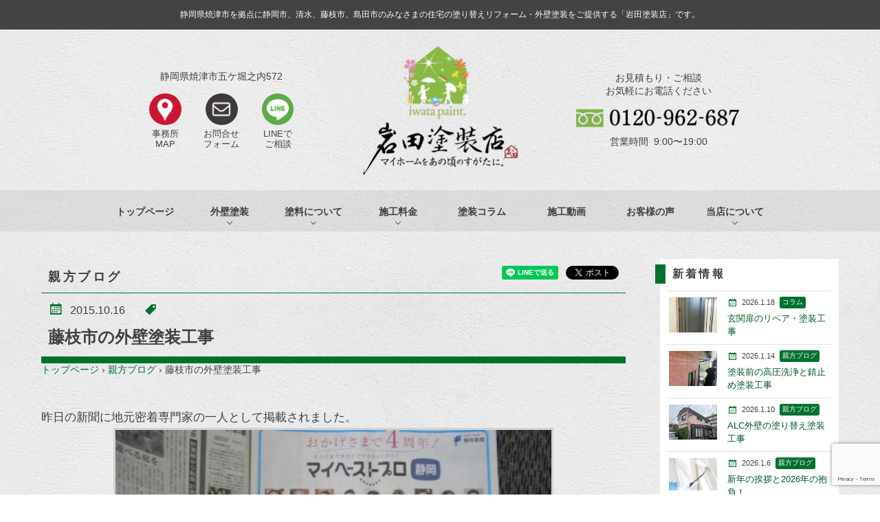

--- FILE ---
content_type: text/html; charset=UTF-8
request_url: https://iwata-tosou.jp/blog/2106
body_size: 22992
content:
<!----------------------------header.php▼-->
<!doctype html>
<html lang="ja">
<head>
<!-- wexal_pst_init.js does not exist -->
<!-- engagement_delay.js does not exist -->
<!-- proxy.php does not exists -->
<link rel="dns-prefetch" href="//ajax.googleapis.com/">
<link rel="preconnect" href="//ajax.googleapis.com/">
<link rel="dns-prefetch" href="//scdn.line-apps.com/">
<link rel="dns-prefetch" href="//www.google.com/">
<link rel="dns-prefetch" href="//webfont.fontplus.jp/">
<link rel="dns-prefetch" href="//connect.facebook.net/">
<link rel="dns-prefetch" href="//oss.maxcdn.com/">
<meta charset="UTF-8">
<script async="async" type="text/javascript" src="//webfont.fontplus.jp/accessor/script/fontplus.js?8I5cyY0qrb0%3D&aa=1&display=swap" charset="utf-8"></script>
<meta http-equiv="X-UA-Compatible" content="IE=edge">
<meta name="viewport" content="initial-scale=1, viewport-fit=cover">
<!--[if lt IE 9]>
  <script src="https://oss.maxcdn.com/html5shiv/3.7.2/html5shiv.min.js"></script>
  <![endif]-->
<link rel="shortcut icon" href="https://iwata-tosou.jp/wp-content/themes/iwatatosou-2016/image/icon/favicon.ico">
<link rel="apple-touch-icon" href="https://iwata-tosou.jp/wp-content/themes/iwatatosou-2016/image/icon/icon-152.png">
<link rel="apple-touch-icon" href="https://iwata-tosou.jp/wp-content/themes/iwatatosou-2016/image/icon/icon.png">
<link rel="apple-touch-icon" href="https://iwata-tosou.jp/wp-content/themes/iwatatosou-2016/image/icon/icon-72.png">
<link rel="apple-touch-icon" href="https://iwata-tosou.jp/wp-content/themes/iwatatosou-2016/image/icon/icon@2x.png">
<link rel="apple-touch-icon" href="https://iwata-tosou.jp/wp-content/themes/iwatatosou-2016/image/icon-72@2x.png">
<script>
  (function(i,s,o,g,r,a,m){i['GoogleAnalyticsObject']=r;i[r]=i[r]||function(){
  (i[r].q=i[r].q||[]).push(arguments)},i[r].l=1*new Date();a=s.createElement(o),
  m=s.getElementsByTagName(o)[0];a.async=1;a.src=g;m.parentNode.insertBefore(a,m)
  })(window,document,'script','//www.google-analytics.com/analytics.js','ga');

  ga('create', 'UA-31182303-14', 'auto');
  ga('send', 'pageview');

  </script>
<meta property="og:type" content="website"><meta property="og:site_name" content="岩田塗装店"><meta property="og:description" content="昨日の新聞に地元密着専門家の一人として掲載されました。 先日から藤枝市のお客様の塗り替えリフォーム工事が始まりました。 静岡県の中で藤枝市は、安倍川と大井川に挟まれた都市として知られています。 気になったので少し調べてみました(^^) 藤枝"><meta property="og:title" content="藤枝市の外壁塗装工事|岩田塗装店"><meta property="og:image" content="https://iwata-tosou.jp/wp-content/uploads/2015/10/DSCN0051.jpg"><meta property="og:url" content="https://iwata-tosou.jp/blog/2106"><meta property="og:locale" content="ja_JP"> <style>img:is([sizes="auto" i], [sizes^="auto," i]) { contain-intrinsic-size: 3000px 1500px }</style>
<!-- All in One SEO 4.9.3 - aioseo.com -->
<title>藤枝市の外壁塗装工事 | 岩田塗装店 | 焼津・藤枝の住宅塗装専門の塗装屋です</title>
<meta name="description" content="昨日の新聞に地元密着専門家の一人として掲載されました。 先日から藤枝市のお客様の塗り替えリフォーム工事が始まり"/>
<meta name="robots" content="max-image-preview:large"/>
<meta name="author" content="岩田典之"/>
<link rel="canonical" href="https://iwata-tosou.jp/blog/2106"/>
<meta name="generator" content="All in One SEO (AIOSEO) 4.9.3"/>
<script type="application/ld+json" class="aioseo-schema">
			{"@context":"https:\/\/schema.org","@graph":[{"@type":"Article","@id":"https:\/\/iwata-tosou.jp\/blog\/2106#article","name":"\u85e4\u679d\u5e02\u306e\u5916\u58c1\u5857\u88c5\u5de5\u4e8b | \u5ca9\u7530\u5857\u88c5\u5e97 | \u713c\u6d25\u30fb\u85e4\u679d\u306e\u4f4f\u5b85\u5857\u88c5\u5c02\u9580\u306e\u5857\u88c5\u5c4b\u3067\u3059","headline":"\u85e4\u679d\u5e02\u306e\u5916\u58c1\u5857\u88c5\u5de5\u4e8b","author":{"@id":"https:\/\/iwata-tosou.jp\/author\/iwata#author"},"publisher":{"@id":"https:\/\/iwata-tosou.jp\/#organization"},"image":{"@type":"ImageObject","url":"https:\/\/iwata-tosou.jp\/wp-content\/uploads\/2015\/10\/DSCN0051.jpg","@id":"https:\/\/iwata-tosou.jp\/blog\/2106\/#articleImage","width":800,"height":600},"datePublished":"2015-10-16T19:03:16+09:00","dateModified":"2015-10-16T19:03:16+09:00","inLanguage":"ja","mainEntityOfPage":{"@id":"https:\/\/iwata-tosou.jp\/blog\/2106#webpage"},"isPartOf":{"@id":"https:\/\/iwata-tosou.jp\/blog\/2106#webpage"},"articleSection":"\u89aa\u65b9\u30d6\u30ed\u30b0"},{"@type":"BreadcrumbList","@id":"https:\/\/iwata-tosou.jp\/blog\/2106#breadcrumblist","itemListElement":[{"@type":"ListItem","@id":"https:\/\/iwata-tosou.jp#listItem","position":1,"name":"\u30c8\u30c3\u30d7\u30da\u30fc\u30b8","item":"https:\/\/iwata-tosou.jp","nextItem":{"@type":"ListItem","@id":"https:\/\/iwata-tosou.jp\/blog#listItem","name":"\u89aa\u65b9\u30d6\u30ed\u30b0"}},{"@type":"ListItem","@id":"https:\/\/iwata-tosou.jp\/blog#listItem","position":2,"name":"\u89aa\u65b9\u30d6\u30ed\u30b0","item":"https:\/\/iwata-tosou.jp\/blog","nextItem":{"@type":"ListItem","@id":"https:\/\/iwata-tosou.jp\/blog\/2106#listItem","name":"\u85e4\u679d\u5e02\u306e\u5916\u58c1\u5857\u88c5\u5de5\u4e8b"},"previousItem":{"@type":"ListItem","@id":"https:\/\/iwata-tosou.jp#listItem","name":"\u30c8\u30c3\u30d7\u30da\u30fc\u30b8"}},{"@type":"ListItem","@id":"https:\/\/iwata-tosou.jp\/blog\/2106#listItem","position":3,"name":"\u85e4\u679d\u5e02\u306e\u5916\u58c1\u5857\u88c5\u5de5\u4e8b","previousItem":{"@type":"ListItem","@id":"https:\/\/iwata-tosou.jp\/blog#listItem","name":"\u89aa\u65b9\u30d6\u30ed\u30b0"}}]},{"@type":"Organization","@id":"https:\/\/iwata-tosou.jp\/#organization","name":"\u5ca9\u7530\u5857\u88c5\u5e97","description":"\u713c\u6d25\u30fb\u85e4\u679d\u306e\u4f4f\u5b85\u5857\u88c5\u5c02\u9580\u306e\u5857\u88c5\u5c4b\u3067\u3059","url":"https:\/\/iwata-tosou.jp\/"},{"@type":"Person","@id":"https:\/\/iwata-tosou.jp\/author\/iwata#author","url":"https:\/\/iwata-tosou.jp\/author\/iwata","name":"\u5ca9\u7530\u5178\u4e4b","image":{"@type":"ImageObject","@id":"https:\/\/iwata-tosou.jp\/blog\/2106#authorImage","url":"https:\/\/secure.gravatar.com\/avatar\/5e23f2e945ed4b2c0813ff1b58735989?s=96&d=mm&r=g","width":96,"height":96,"caption":"\u5ca9\u7530\u5178\u4e4b"}},{"@type":"WebPage","@id":"https:\/\/iwata-tosou.jp\/blog\/2106#webpage","url":"https:\/\/iwata-tosou.jp\/blog\/2106","name":"\u85e4\u679d\u5e02\u306e\u5916\u58c1\u5857\u88c5\u5de5\u4e8b | \u5ca9\u7530\u5857\u88c5\u5e97 | \u713c\u6d25\u30fb\u85e4\u679d\u306e\u4f4f\u5b85\u5857\u88c5\u5c02\u9580\u306e\u5857\u88c5\u5c4b\u3067\u3059","description":"\u6628\u65e5\u306e\u65b0\u805e\u306b\u5730\u5143\u5bc6\u7740\u5c02\u9580\u5bb6\u306e\u4e00\u4eba\u3068\u3057\u3066\u63b2\u8f09\u3055\u308c\u307e\u3057\u305f\u3002 \u5148\u65e5\u304b\u3089\u85e4\u679d\u5e02\u306e\u304a\u5ba2\u69d8\u306e\u5857\u308a\u66ff\u3048\u30ea\u30d5\u30a9\u30fc\u30e0\u5de5\u4e8b\u304c\u59cb\u307e\u308a","inLanguage":"ja","isPartOf":{"@id":"https:\/\/iwata-tosou.jp\/#website"},"breadcrumb":{"@id":"https:\/\/iwata-tosou.jp\/blog\/2106#breadcrumblist"},"author":{"@id":"https:\/\/iwata-tosou.jp\/author\/iwata#author"},"creator":{"@id":"https:\/\/iwata-tosou.jp\/author\/iwata#author"},"datePublished":"2015-10-16T19:03:16+09:00","dateModified":"2015-10-16T19:03:16+09:00"},{"@type":"WebSite","@id":"https:\/\/iwata-tosou.jp\/#website","url":"https:\/\/iwata-tosou.jp\/","name":"\u5ca9\u7530\u5857\u88c5\u5e97","description":"\u713c\u6d25\u30fb\u85e4\u679d\u306e\u4f4f\u5b85\u5857\u88c5\u5c02\u9580\u306e\u5857\u88c5\u5c4b\u3067\u3059","inLanguage":"ja","publisher":{"@id":"https:\/\/iwata-tosou.jp\/#organization"}}]}
		</script>
<!-- All in One SEO -->
<link rel='dns-prefetch' href='//ajax.googleapis.com'/>
<link rel="alternate" type="application/rss+xml" title="岩田塗装店 &raquo; 藤枝市の外壁塗装工事 のコメントのフィード" href="https://iwata-tosou.jp/blog/2106/feed"/>
<script type="text/javascript">
/* <![CDATA[ */
window._wpemojiSettings = {"baseUrl":"https:\/\/s.w.org\/images\/core\/emoji\/15.0.3\/72x72\/","ext":".png","svgUrl":"https:\/\/s.w.org\/images\/core\/emoji\/15.0.3\/svg\/","svgExt":".svg","source":{"concatemoji":"https:\/\/iwata-tosou.jp\/wp-includes\/js\/wp-emoji-release.min.js?ver=6.7.4"}};
/*! This file is auto-generated */
!function(i,n){var o,s,e;function c(e){try{var t={supportTests:e,timestamp:(new Date).valueOf()};sessionStorage.setItem(o,JSON.stringify(t))}catch(e){}}function p(e,t,n){e.clearRect(0,0,e.canvas.width,e.canvas.height),e.fillText(t,0,0);var t=new Uint32Array(e.getImageData(0,0,e.canvas.width,e.canvas.height).data),r=(e.clearRect(0,0,e.canvas.width,e.canvas.height),e.fillText(n,0,0),new Uint32Array(e.getImageData(0,0,e.canvas.width,e.canvas.height).data));return t.every(function(e,t){return e===r[t]})}function u(e,t,n){switch(t){case"flag":return n(e,"\ud83c\udff3\ufe0f\u200d\u26a7\ufe0f","\ud83c\udff3\ufe0f\u200b\u26a7\ufe0f")?!1:!n(e,"\ud83c\uddfa\ud83c\uddf3","\ud83c\uddfa\u200b\ud83c\uddf3")&&!n(e,"\ud83c\udff4\udb40\udc67\udb40\udc62\udb40\udc65\udb40\udc6e\udb40\udc67\udb40\udc7f","\ud83c\udff4\u200b\udb40\udc67\u200b\udb40\udc62\u200b\udb40\udc65\u200b\udb40\udc6e\u200b\udb40\udc67\u200b\udb40\udc7f");case"emoji":return!n(e,"\ud83d\udc26\u200d\u2b1b","\ud83d\udc26\u200b\u2b1b")}return!1}function f(e,t,n){var r="undefined"!=typeof WorkerGlobalScope&&self instanceof WorkerGlobalScope?new OffscreenCanvas(300,150):i.createElement("canvas"),a=r.getContext("2d",{willReadFrequently:!0}),o=(a.textBaseline="top",a.font="600 32px Arial",{});return e.forEach(function(e){o[e]=t(a,e,n)}),o}function t(e){var t=i.createElement("script");t.src=e,t.defer=!0,i.head.appendChild(t)}"undefined"!=typeof Promise&&(o="wpEmojiSettingsSupports",s=["flag","emoji"],n.supports={everything:!0,everythingExceptFlag:!0},e=new Promise(function(e){i.addEventListener("DOMContentLoaded",e,{once:!0})}),new Promise(function(t){var n=function(){try{var e=JSON.parse(sessionStorage.getItem(o));if("object"==typeof e&&"number"==typeof e.timestamp&&(new Date).valueOf()<e.timestamp+604800&&"object"==typeof e.supportTests)return e.supportTests}catch(e){}return null}();if(!n){if("undefined"!=typeof Worker&&"undefined"!=typeof OffscreenCanvas&&"undefined"!=typeof URL&&URL.createObjectURL&&"undefined"!=typeof Blob)try{var e="postMessage("+f.toString()+"("+[JSON.stringify(s),u.toString(),p.toString()].join(",")+"));",r=new Blob([e],{type:"text/javascript"}),a=new Worker(URL.createObjectURL(r),{name:"wpTestEmojiSupports"});return void(a.onmessage=function(e){c(n=e.data),a.terminate(),t(n)})}catch(e){}c(n=f(s,u,p))}t(n)}).then(function(e){for(var t in e)n.supports[t]=e[t],n.supports.everything=n.supports.everything&&n.supports[t],"flag"!==t&&(n.supports.everythingExceptFlag=n.supports.everythingExceptFlag&&n.supports[t]);n.supports.everythingExceptFlag=n.supports.everythingExceptFlag&&!n.supports.flag,n.DOMReady=!1,n.readyCallback=function(){n.DOMReady=!0}}).then(function(){return e}).then(function(){var e;n.supports.everything||(n.readyCallback(),(e=n.source||{}).concatemoji?t(e.concatemoji):e.wpemoji&&e.twemoji&&(t(e.twemoji),t(e.wpemoji)))}))}((window,document),window._wpemojiSettings);
/* ]]> */
</script>
<link rel='stylesheet' id='sbi_styles-css' href='https://iwata-tosou.jp/wp-content/plugins/instagram-feed/css/sbi-styles.min.css?ver=6.6.1' type='text/css' media='all'/>
<link rel='stylesheet' id='wp-block-library-css' href='https://iwata-tosou.jp/wp-includes/css/dist/block-library/style.min.css?ver=6.7.4' type='text/css' media='all'/>
<link rel='stylesheet' id='wphb-1-css' href='https://iwata-tosou.jp/wp-content/uploads/hummingbird-assets/8e4ec4cbc2893a24ace55c8e18364950.css' type='text/css' media='all'/>
<style id='classic-theme-styles-inline-css' type='text/css'>
/*! This file is auto-generated */
.wp-block-button__link{color:#fff;background-color:#32373c;border-radius:9999px;box-shadow:none;text-decoration:none;padding:calc(.667em + 2px) calc(1.333em + 2px);font-size:1.125em}.wp-block-file__button{background:#32373c;color:#fff;text-decoration:none}
</style>
<style id='global-styles-inline-css' type='text/css'>
:root{--wp--preset--aspect-ratio--square: 1;--wp--preset--aspect-ratio--4-3: 4/3;--wp--preset--aspect-ratio--3-4: 3/4;--wp--preset--aspect-ratio--3-2: 3/2;--wp--preset--aspect-ratio--2-3: 2/3;--wp--preset--aspect-ratio--16-9: 16/9;--wp--preset--aspect-ratio--9-16: 9/16;--wp--preset--color--black: #000000;--wp--preset--color--cyan-bluish-gray: #abb8c3;--wp--preset--color--white: #ffffff;--wp--preset--color--pale-pink: #f78da7;--wp--preset--color--vivid-red: #cf2e2e;--wp--preset--color--luminous-vivid-orange: #ff6900;--wp--preset--color--luminous-vivid-amber: #fcb900;--wp--preset--color--light-green-cyan: #7bdcb5;--wp--preset--color--vivid-green-cyan: #00d084;--wp--preset--color--pale-cyan-blue: #8ed1fc;--wp--preset--color--vivid-cyan-blue: #0693e3;--wp--preset--color--vivid-purple: #9b51e0;--wp--preset--gradient--vivid-cyan-blue-to-vivid-purple: linear-gradient(135deg,rgba(6,147,227,1) 0%,rgb(155,81,224) 100%);--wp--preset--gradient--light-green-cyan-to-vivid-green-cyan: linear-gradient(135deg,rgb(122,220,180) 0%,rgb(0,208,130) 100%);--wp--preset--gradient--luminous-vivid-amber-to-luminous-vivid-orange: linear-gradient(135deg,rgba(252,185,0,1) 0%,rgba(255,105,0,1) 100%);--wp--preset--gradient--luminous-vivid-orange-to-vivid-red: linear-gradient(135deg,rgba(255,105,0,1) 0%,rgb(207,46,46) 100%);--wp--preset--gradient--very-light-gray-to-cyan-bluish-gray: linear-gradient(135deg,rgb(238,238,238) 0%,rgb(169,184,195) 100%);--wp--preset--gradient--cool-to-warm-spectrum: linear-gradient(135deg,rgb(74,234,220) 0%,rgb(151,120,209) 20%,rgb(207,42,186) 40%,rgb(238,44,130) 60%,rgb(251,105,98) 80%,rgb(254,248,76) 100%);--wp--preset--gradient--blush-light-purple: linear-gradient(135deg,rgb(255,206,236) 0%,rgb(152,150,240) 100%);--wp--preset--gradient--blush-bordeaux: linear-gradient(135deg,rgb(254,205,165) 0%,rgb(254,45,45) 50%,rgb(107,0,62) 100%);--wp--preset--gradient--luminous-dusk: linear-gradient(135deg,rgb(255,203,112) 0%,rgb(199,81,192) 50%,rgb(65,88,208) 100%);--wp--preset--gradient--pale-ocean: linear-gradient(135deg,rgb(255,245,203) 0%,rgb(182,227,212) 50%,rgb(51,167,181) 100%);--wp--preset--gradient--electric-grass: linear-gradient(135deg,rgb(202,248,128) 0%,rgb(113,206,126) 100%);--wp--preset--gradient--midnight: linear-gradient(135deg,rgb(2,3,129) 0%,rgb(40,116,252) 100%);--wp--preset--font-size--small: 13px;--wp--preset--font-size--medium: 20px;--wp--preset--font-size--large: 36px;--wp--preset--font-size--x-large: 42px;--wp--preset--spacing--20: 0.44rem;--wp--preset--spacing--30: 0.67rem;--wp--preset--spacing--40: 1rem;--wp--preset--spacing--50: 1.5rem;--wp--preset--spacing--60: 2.25rem;--wp--preset--spacing--70: 3.38rem;--wp--preset--spacing--80: 5.06rem;--wp--preset--shadow--natural: 6px 6px 9px rgba(0, 0, 0, 0.2);--wp--preset--shadow--deep: 12px 12px 50px rgba(0, 0, 0, 0.4);--wp--preset--shadow--sharp: 6px 6px 0px rgba(0, 0, 0, 0.2);--wp--preset--shadow--outlined: 6px 6px 0px -3px rgba(255, 255, 255, 1), 6px 6px rgba(0, 0, 0, 1);--wp--preset--shadow--crisp: 6px 6px 0px rgba(0, 0, 0, 1);}:where(.is-layout-flex){gap: 0.5em;}:where(.is-layout-grid){gap: 0.5em;}body .is-layout-flex{display: flex;}.is-layout-flex{flex-wrap: wrap;align-items: center;}.is-layout-flex > :is(*, div){margin: 0;}body .is-layout-grid{display: grid;}.is-layout-grid > :is(*, div){margin: 0;}:where(.wp-block-columns.is-layout-flex){gap: 2em;}:where(.wp-block-columns.is-layout-grid){gap: 2em;}:where(.wp-block-post-template.is-layout-flex){gap: 1.25em;}:where(.wp-block-post-template.is-layout-grid){gap: 1.25em;}.has-black-color{color: var(--wp--preset--color--black) !important;}.has-cyan-bluish-gray-color{color: var(--wp--preset--color--cyan-bluish-gray) !important;}.has-white-color{color: var(--wp--preset--color--white) !important;}.has-pale-pink-color{color: var(--wp--preset--color--pale-pink) !important;}.has-vivid-red-color{color: var(--wp--preset--color--vivid-red) !important;}.has-luminous-vivid-orange-color{color: var(--wp--preset--color--luminous-vivid-orange) !important;}.has-luminous-vivid-amber-color{color: var(--wp--preset--color--luminous-vivid-amber) !important;}.has-light-green-cyan-color{color: var(--wp--preset--color--light-green-cyan) !important;}.has-vivid-green-cyan-color{color: var(--wp--preset--color--vivid-green-cyan) !important;}.has-pale-cyan-blue-color{color: var(--wp--preset--color--pale-cyan-blue) !important;}.has-vivid-cyan-blue-color{color: var(--wp--preset--color--vivid-cyan-blue) !important;}.has-vivid-purple-color{color: var(--wp--preset--color--vivid-purple) !important;}.has-black-background-color{background-color: var(--wp--preset--color--black) !important;}.has-cyan-bluish-gray-background-color{background-color: var(--wp--preset--color--cyan-bluish-gray) !important;}.has-white-background-color{background-color: var(--wp--preset--color--white) !important;}.has-pale-pink-background-color{background-color: var(--wp--preset--color--pale-pink) !important;}.has-vivid-red-background-color{background-color: var(--wp--preset--color--vivid-red) !important;}.has-luminous-vivid-orange-background-color{background-color: var(--wp--preset--color--luminous-vivid-orange) !important;}.has-luminous-vivid-amber-background-color{background-color: var(--wp--preset--color--luminous-vivid-amber) !important;}.has-light-green-cyan-background-color{background-color: var(--wp--preset--color--light-green-cyan) !important;}.has-vivid-green-cyan-background-color{background-color: var(--wp--preset--color--vivid-green-cyan) !important;}.has-pale-cyan-blue-background-color{background-color: var(--wp--preset--color--pale-cyan-blue) !important;}.has-vivid-cyan-blue-background-color{background-color: var(--wp--preset--color--vivid-cyan-blue) !important;}.has-vivid-purple-background-color{background-color: var(--wp--preset--color--vivid-purple) !important;}.has-black-border-color{border-color: var(--wp--preset--color--black) !important;}.has-cyan-bluish-gray-border-color{border-color: var(--wp--preset--color--cyan-bluish-gray) !important;}.has-white-border-color{border-color: var(--wp--preset--color--white) !important;}.has-pale-pink-border-color{border-color: var(--wp--preset--color--pale-pink) !important;}.has-vivid-red-border-color{border-color: var(--wp--preset--color--vivid-red) !important;}.has-luminous-vivid-orange-border-color{border-color: var(--wp--preset--color--luminous-vivid-orange) !important;}.has-luminous-vivid-amber-border-color{border-color: var(--wp--preset--color--luminous-vivid-amber) !important;}.has-light-green-cyan-border-color{border-color: var(--wp--preset--color--light-green-cyan) !important;}.has-vivid-green-cyan-border-color{border-color: var(--wp--preset--color--vivid-green-cyan) !important;}.has-pale-cyan-blue-border-color{border-color: var(--wp--preset--color--pale-cyan-blue) !important;}.has-vivid-cyan-blue-border-color{border-color: var(--wp--preset--color--vivid-cyan-blue) !important;}.has-vivid-purple-border-color{border-color: var(--wp--preset--color--vivid-purple) !important;}.has-vivid-cyan-blue-to-vivid-purple-gradient-background{background: var(--wp--preset--gradient--vivid-cyan-blue-to-vivid-purple) !important;}.has-light-green-cyan-to-vivid-green-cyan-gradient-background{background: var(--wp--preset--gradient--light-green-cyan-to-vivid-green-cyan) !important;}.has-luminous-vivid-amber-to-luminous-vivid-orange-gradient-background{background: var(--wp--preset--gradient--luminous-vivid-amber-to-luminous-vivid-orange) !important;}.has-luminous-vivid-orange-to-vivid-red-gradient-background{background: var(--wp--preset--gradient--luminous-vivid-orange-to-vivid-red) !important;}.has-very-light-gray-to-cyan-bluish-gray-gradient-background{background: var(--wp--preset--gradient--very-light-gray-to-cyan-bluish-gray) !important;}.has-cool-to-warm-spectrum-gradient-background{background: var(--wp--preset--gradient--cool-to-warm-spectrum) !important;}.has-blush-light-purple-gradient-background{background: var(--wp--preset--gradient--blush-light-purple) !important;}.has-blush-bordeaux-gradient-background{background: var(--wp--preset--gradient--blush-bordeaux) !important;}.has-luminous-dusk-gradient-background{background: var(--wp--preset--gradient--luminous-dusk) !important;}.has-pale-ocean-gradient-background{background: var(--wp--preset--gradient--pale-ocean) !important;}.has-electric-grass-gradient-background{background: var(--wp--preset--gradient--electric-grass) !important;}.has-midnight-gradient-background{background: var(--wp--preset--gradient--midnight) !important;}.has-small-font-size{font-size: var(--wp--preset--font-size--small) !important;}.has-medium-font-size{font-size: var(--wp--preset--font-size--medium) !important;}.has-large-font-size{font-size: var(--wp--preset--font-size--large) !important;}.has-x-large-font-size{font-size: var(--wp--preset--font-size--x-large) !important;}
:where(.wp-block-post-template.is-layout-flex){gap: 1.25em;}:where(.wp-block-post-template.is-layout-grid){gap: 1.25em;}
:where(.wp-block-columns.is-layout-flex){gap: 2em;}:where(.wp-block-columns.is-layout-grid){gap: 2em;}
:root :where(.wp-block-pullquote){font-size: 1.5em;line-height: 1.6;}
</style>
<link rel='stylesheet' id='pz-linkcard-css-css' href='//iwata-tosou.jp/wp-content/uploads/pz-linkcard/style/style.min.css?ver=2.5.6.5.1' type='text/css' media='all'/>
<link rel='stylesheet' id='sb-type-std-css' href='https://iwata-tosou.jp/wp-content/plugins/speech-bubble/css/sb-type-std.css?ver=6.7.4' type='text/css' media='all'/>
<link rel='stylesheet' id='sb-type-fb-css' href='https://iwata-tosou.jp/wp-content/plugins/speech-bubble/css/sb-type-fb.css?ver=6.7.4' type='text/css' media='all'/>
<link rel='stylesheet' id='sb-type-fb-flat-css' href='https://iwata-tosou.jp/wp-content/plugins/speech-bubble/css/sb-type-fb-flat.css?ver=6.7.4' type='text/css' media='all'/>
<link rel='stylesheet' id='sb-type-ln-css' href='https://iwata-tosou.jp/wp-content/plugins/speech-bubble/css/sb-type-ln.css?ver=6.7.4' type='text/css' media='all'/>
<link rel='stylesheet' id='sb-type-ln-flat-css' href='https://iwata-tosou.jp/wp-content/plugins/speech-bubble/css/sb-type-ln-flat.css?ver=6.7.4' type='text/css' media='all'/>
<link rel='stylesheet' id='sb-type-pink-css' href='https://iwata-tosou.jp/wp-content/plugins/speech-bubble/css/sb-type-pink.css?ver=6.7.4' type='text/css' media='all'/>
<link rel='stylesheet' id='sb-type-rtail-css' href='https://iwata-tosou.jp/wp-content/plugins/speech-bubble/css/sb-type-rtail.css?ver=6.7.4' type='text/css' media='all'/>
<link rel='stylesheet' id='sb-type-drop-css' href='https://iwata-tosou.jp/wp-content/plugins/speech-bubble/css/sb-type-drop.css?ver=6.7.4' type='text/css' media='all'/>
<link rel='stylesheet' id='sb-type-think-css' href='https://iwata-tosou.jp/wp-content/plugins/speech-bubble/css/sb-type-think.css?ver=6.7.4' type='text/css' media='all'/>
<link rel='stylesheet' id='sb-no-br-css' href='https://iwata-tosou.jp/wp-content/plugins/speech-bubble/css/sb-no-br.css?ver=6.7.4' type='text/css' media='all'/>
<link rel='stylesheet' id='grw-public-main-css-css' href='https://iwata-tosou.jp/wp-content/uploads/hummingbird-assets/c4cb6159e3161acb831c5a93ec80f917.css' type='text/css' media='all'/>
<link rel='stylesheet' id='iwatatosou-style-css' href='https://iwata-tosou.jp/wp-content/themes/iwatatosou-2016/style.css?1718849768&#038;ver=6.7.4' type='text/css' media='all'/>
<link rel='stylesheet' id='wp-pagenavi-css' href='https://iwata-tosou.jp/wp-content/plugins/wp-pagenavi/pagenavi-css.css?ver=2.70' type='text/css' media='all'/>
<link rel='stylesheet' id='jquery.lightbox.min.css-css' href='https://iwata-tosou.jp/wp-content/plugins/wp-jquery-lightbox/lightboxes/wp-jquery-lightbox/styles/lightbox.min.css?ver=2.3.4' type='text/css' media='all'/>
<link rel='stylesheet' id='jqlb-overrides-css' href='https://iwata-tosou.jp/wp-content/plugins/wp-jquery-lightbox/lightboxes/wp-jquery-lightbox/styles/overrides.css?ver=2.3.4' type='text/css' media='all'/>
<style id='jqlb-overrides-inline-css' type='text/css'>

			#outerImageContainer {
				box-shadow: 0 0 4px 2px rgba(0,0,0,.2);
			}
			#imageContainer{
				padding: 8px;
			}
			#imageDataContainer {
				box-shadow: none;
				z-index: auto;
			}
			#prevArrow,
			#nextArrow{
				background-color: #ffffff;
				color: #000000;
			}
</style>
<script type="text/javascript" defer="defer" src="https://iwata-tosou.jp/wp-content/uploads/hummingbird-assets/b7e7022b54611b2fa902121568684726.js" id="grw-public-main-js-js"></script>
<script type="text/javascript" src="//ajax.googleapis.com/ajax/libs/jquery/1.11.0/jquery.min.js?ver=1.11.0" id="jquery-js"></script>
<script type="text/javascript" src="https://iwata-tosou.jp/wp-content/uploads/hummingbird-assets/1fade96e670fa0b4d4bb8be984966ff2.js" id="jquery-menuaim-js"></script>
<link rel="alternate" title="JSON" type="application/json" href="https://iwata-tosou.jp/wp-json/wp/v2/posts/2106"/>
<meta name="generator" content="WordPress 6.7.4"/>
<style type="text/css">.liquid-speech-balloon-00 .liquid-speech-balloon-avatar { background-image: url("https://iwata-tosou.jp/wp-content/uploads/2022/04/S__2269301-1.jpg"); } .liquid-speech-balloon-00 .liquid-speech-balloon-avatar::after { content: "テスト"; } </style>
<noscript><style>.lazyload[data-src]{display:none !important;}</style></noscript><style>.lazyload{background-image:none !important;}.lazyload:before{background-image:none !important;}</style><noscript><style id="rocket-lazyload-nojs-css">.rll-youtube-player, [data-lazy-src]{display:none !important;}</style></noscript> <meta name="google-site-verification" content="9MzyRcORGiZ8v2X5M87FbrXYh9MxPMJLH9OqSs5i8B4"/>
</head>
<body data-rsssl=1 class="post-template-default single single-post postid-2106 single-format-standard metaslider-plugin">
<header>
<h1>
<span class="inner">静岡県焼津市を拠点に静岡市、清水、藤枝市、島田市のみなさまの<wbr>住宅の塗り替えリフォーム・外壁塗装をご提供する「岩田塗装店」です。</span>
</h1>
<div class="inner">
<div class="h_add">
<address>静岡県焼津市五ケ堀之内572</address>
<ul>
<li><a href="/about/profile/#map">&nbsp;</a>事務所<br>MAP</li>
<li><a href="/contact">&nbsp;</a>お問合せ<br>フォーム</li>
<li><a rel="noreferrer noopener" href="https://line.me/ti/p/XHdbeKE6iK" target="_blank">&nbsp;</a>LINEで<br>ご相談</li>
</ul>
</div>
<div class="h_logo"><a href="/">&nbsp;</a></div>
<div class="h_cont">
<p>お見積もり・ご相談<br>お気軽にお電話ください</p>
<a href="tel:0120-962-687">&nbsp;</a>
<p>営業時間&nbsp;&nbsp;9:00〜19:00</p>
</div>
</div>
<nav>
<div class="menu-trigger">
<span></span>
<span></span>
<span></span>
</div>
<ul id="main-nav" class="manu inner"><li id="menu-item-7959" class="menu-item menu-item-type-custom menu-item-object-custom menu-item-home menu-item-7959"><a href="https://iwata-tosou.jp/">トップページ</a></li>
<li id="menu-item-7962" class="menu-item menu-item-type-post_type menu-item-object-page menu-item-has-children menu-item-7962"><a href="https://iwata-tosou.jp/howto">外壁塗装</a>
<ul class="sub-menu">
<li id="menu-item-7964" class="menu-item menu-item-type-post_type menu-item-object-page menu-item-7964"><a href="https://iwata-tosou.jp/howto/timing">塗り替えのタイミング</a></li>
<li id="menu-item-7965" class="menu-item menu-item-type-post_type menu-item-object-page menu-item-7965"><a href="https://iwata-tosou.jp/howto/wall-paint">外壁塗装の流れ</a></li>
<li id="menu-item-7966" class="menu-item menu-item-type-post_type menu-item-object-page menu-item-7966"><a href="https://iwata-tosou.jp/howto/roof-paint">屋根塗装の流れ</a></li>
<li id="menu-item-7967" class="menu-item menu-item-type-post_type menu-item-object-page menu-item-7967"><a href="https://iwata-tosou.jp/howto/caulking-ceiling">コーキング・シーリング</a></li>
<li id="menu-item-7968" class="menu-item menu-item-type-post_type menu-item-object-page menu-item-7968"><a href="https://iwata-tosou.jp/howto/question">塗り替えQ&#038;A</a></li>
<li id="menu-item-7969" class="menu-item menu-item-type-post_type menu-item-object-page menu-item-7969"><a href="https://iwata-tosou.jp/howto/factory">店舗・工場・アパート塗装</a></li>
<li id="menu-item-7970" class="menu-item menu-item-type-post_type menu-item-object-page menu-item-7970"><a href="https://iwata-tosou.jp/howto/color-simulator">カラーシミュレーター</a></li>
<li id="menu-item-7971" class="menu-item menu-item-type-post_type menu-item-object-page menu-item-7971"><a href="https://iwata-tosou.jp/howto/house-maintenance">ハウスメンテナンス</a></li>
<li id="menu-item-7963" class="menu-item menu-item-type-post_type menu-item-object-page menu-item-7963"><a href="https://iwata-tosou.jp/howto/cguard">C/Guard（シーガード）</a></li>
</ul>
</li>
<li id="menu-item-7972" class="menu-item menu-item-type-post_type menu-item-object-page menu-item-has-children menu-item-7972"><a href="https://iwata-tosou.jp/paint">塗料について</a>
<ul class="sub-menu">
<li id="menu-item-7975" class="menu-item menu-item-type-post_type menu-item-object-page menu-item-7975"><a href="https://iwata-tosou.jp/paint/variation">塗料の種類</a></li>
<li id="menu-item-7973" class="menu-item menu-item-type-post_type menu-item-object-page menu-item-7973"><a href="https://iwata-tosou.jp/paint/design-paint">デザイン塗装</a></li>
<li id="menu-item-7974" class="menu-item menu-item-type-post_type menu-item-object-page menu-item-7974"><a href="https://iwata-tosou.jp/paint/mukitolyo">無機塗料</a></li>
<li id="menu-item-7978" class="menu-item menu-item-type-post_type menu-item-object-page menu-item-7978"><a href="https://iwata-tosou.jp/paint/astec-baseguard">基礎用塗料</a></li>
<li id="menu-item-7980" class="menu-item menu-item-type-post_type menu-item-object-page menu-item-7980"><a href="https://iwata-tosou.jp/paint/prematex-tateil">タテイル｜プレマテックス</a></li>
<li id="menu-item-7981" class="menu-item menu-item-type-post_type menu-item-object-page menu-item-7981"><a href="https://iwata-tosou.jp/paint/prematex-shadan-neo">シャダンネオ｜プレマテックス</a></li>
<li id="menu-item-7982" class="menu-item menu-item-type-post_type menu-item-object-page menu-item-7982"><a href="https://iwata-tosou.jp/paint/prematex-grande">グランデ｜プレマテックス</a></li>
<li id="menu-item-7979" class="menu-item menu-item-type-post_type menu-item-object-page menu-item-7979"><a href="https://iwata-tosou.jp/paint/gaina">ガイナ</a></li>
</ul>
</li>
<li id="menu-item-7983" class="menu-item menu-item-type-post_type menu-item-object-page menu-item-has-children menu-item-7983"><a href="https://iwata-tosou.jp/price">施工料金</a>
<ul class="sub-menu">
<li id="menu-item-7984" class="menu-item menu-item-type-post_type menu-item-object-page menu-item-7984"><a href="https://iwata-tosou.jp/price/flat-plan">定額プラン</a></li>
<li id="menu-item-7986" class="menu-item menu-item-type-post_type menu-item-object-page menu-item-7986"><a href="https://iwata-tosou.jp/price/loan">リフォームローン</a></li>
<li id="menu-item-7987" class="menu-item menu-item-type-post_type menu-item-object-page menu-item-7987"><a href="https://iwata-tosou.jp/price/estimates">見積もりについて</a></li>
<li id="menu-item-10358" class="menu-item menu-item-type-post_type menu-item-object-page menu-item-10358"><a href="https://iwata-tosou.jp/price/price-simulator">価格シミュレーション</a></li>
</ul>
</li>
<li id="menu-item-8005" class="menu-item menu-item-type-taxonomy menu-item-object-category menu-item-8005"><a href="https://iwata-tosou.jp/column">塗装コラム</a></li>
<li id="menu-item-7988" class="menu-item menu-item-type-post_type menu-item-object-page menu-item-7988"><a href="https://iwata-tosou.jp/movie">施工動画</a></li>
<li id="menu-item-7996" class="menu-item menu-item-type-post_type menu-item-object-page menu-item-7996"><a href="https://iwata-tosou.jp/about/voice">お客様の声</a></li>
<li id="menu-item-7989" class="menu-item menu-item-type-post_type menu-item-object-page menu-item-has-children menu-item-7989"><a href="https://iwata-tosou.jp/about">当店について</a>
<ul class="sub-menu">
<li id="menu-item-7991" class="menu-item menu-item-type-post_type menu-item-object-page menu-item-7991"><a href="https://iwata-tosou.jp/about/profile">会社概要</a></li>
<li id="menu-item-7992" class="menu-item menu-item-type-post_type menu-item-object-page menu-item-7992"><a href="https://iwata-tosou.jp/about/strong">当店が選ばれる理由</a></li>
<li id="menu-item-7993" class="menu-item menu-item-type-post_type menu-item-object-page menu-item-7993"><a href="https://iwata-tosou.jp/about/message">親方挨拶</a></li>
<li id="menu-item-7994" class="menu-item menu-item-type-post_type menu-item-object-page menu-item-7994"><a href="https://iwata-tosou.jp/about/craftsman">職人紹介</a></li>
<li id="menu-item-7995" class="menu-item menu-item-type-post_type menu-item-object-page menu-item-7995"><a href="https://iwata-tosou.jp/about/recruit">職人募集</a></li>
<li id="menu-item-7997" class="menu-item menu-item-type-post_type menu-item-object-page menu-item-7997"><a href="https://iwata-tosou.jp/about/paint-union">焼津塗装組合</a></li>
<li id="menu-item-7998" class="menu-item menu-item-type-post_type menu-item-object-page menu-item-7998"><a href="https://iwata-tosou.jp/about/talk">親方対談</a></li>
</ul>
</li>
</ul> <div id="fixedbtn">
<a href="tel:0120-962-687"></a>
<a rel="noreferrer noopener" href="https://line.me/ti/p/XHdbeKE6iK" target="_blank"></a>
<a href="/price/price-simulator/"></a>
</div>
</nav>
</header>
<div class="main inner">
<div class="contents"><!--以下はfront-page以外表示-->
<article><!--archive.phpはarticleタグ未使用-->
<header>
<div class="sns_btn">
<ul><!--snsボタン　FB TW LINE-->
<li>
<div class="fb-share-button" data-href="https://iwata-tosou.jp/blog/2106" data-layout="button_count"></div>
</li>
<li>
<a href="https://twitter.com/share" class="twitter-share-button" {count} data-hashtags="iwatatosou">Tweet</a>
<script>!function(d,s,id){var js,fjs=d.getElementsByTagName(s)[0],p=/^http:/.test(d.location)?'http':'https';if(!d.getElementById(id)){js=d.createElement(s);js.id=id;js.src=p+'://platform.twitter.com/widgets.js';fjs.parentNode.insertBefore(js,fjs);}}(document, 'script', 'twitter-wjs');</script>
</li>
<li>
<span>
<script src="//scdn.line-apps.com/n/line_it/thirdparty/loader.min.js" async="async" defer="defer"></script>
<div class="line-it-button" style="display: none;" data-type="share-a" data-lang="ja"></div>
</span>
</li>
</ul>
</div>
<!----------------------------header.php▲-->
<!----------------------------single.php▼-->
<h4>親方ブログ</h4><!--カテゴリ名-->
<div class="date">2015.10.16</div><!--公開日-->
<div class="tagbox"><!--タグ一覧-->
</div>
<h1>藤枝市の外壁塗装工事</h1><!--記事タイトル-->
<div class="aioseo-breadcrumbs"><span class="aioseo-breadcrumb">
<a href="https://iwata-tosou.jp" title="トップページ">トップページ</a>
</span><span class="aioseo-breadcrumb-separator">&rsaquo;</span><span class="aioseo-breadcrumb">
<a href="https://iwata-tosou.jp/blog" title="親方ブログ">親方ブログ</a>
</span><span class="aioseo-breadcrumb-separator">&rsaquo;</span><span class="aioseo-breadcrumb">
藤枝市の外壁塗装工事
</span></div></header>
<section>
<!----------------------------コンテンツ▼-->
<p>昨日の新聞に地元密着専門家の一人として掲載されました。<br/>
<img decoding="async" src="data:image/svg+xml,%3Csvg%20xmlns='http://www.w3.org/2000/svg'%20viewBox='0%200%20640%20480'%3E%3C/svg%3E" alt="DSCN0051" width="640" height="480" class="aligncenter size-large wp-image-2104" data-lazy-srcset="https://iwata-tosou.jp/wp-content/uploads/2015/10/DSCN0051-640x480.jpg 640w, https://iwata-tosou.jp/wp-content/uploads/2015/10/DSCN0051-260x195.jpg 260w, https://iwata-tosou.jp/wp-content/uploads/2015/10/DSCN0051.jpg 800w" data-lazy-sizes="(max-width: 640px) 100vw, 640px" data-lazy-src="https://iwata-tosou.jp/wp-content/uploads/2015/10/DSCN0051-640x480.jpg"/><noscript><img decoding="async" src="https://iwata-tosou.jp/wp-content/uploads/2015/10/DSCN0051-640x480.jpg" alt="DSCN0051" width="640" height="480" class="aligncenter size-large wp-image-2104" srcset="https://iwata-tosou.jp/wp-content/uploads/2015/10/DSCN0051-640x480.jpg 640w, https://iwata-tosou.jp/wp-content/uploads/2015/10/DSCN0051-260x195.jpg 260w, https://iwata-tosou.jp/wp-content/uploads/2015/10/DSCN0051.jpg 800w" sizes="(max-width: 640px) 100vw, 640px"/></noscript><br/>
先日から藤枝市のお客様の塗り替えリフォーム工事が始まりました。<br/>
静岡県の中で藤枝市は、安倍川と大井川に挟まれた都市として知られています。<br/>
気になったので少し調べてみました(^^)<br/>
藤枝市は江戸時代、田中藩の城下町でした。<br/>
また東海道藤枝宿と岡部宿の宿場町としても有名だったそうです。<br/>
多くの住宅や商業施設のある地域ですが、たくさんの方の目に止まる機会も多いため、外壁の痛みには気を配っておきたいところです。<br/>
外壁塗装では見た目の美しさを保つだけでなく、太陽からの紫外線や室内の温度を調節する役割もあるので、しっかりとメンテナンスをしておきたいところですね。</p>
<p><img decoding="async" src="data:image/svg+xml,%3Csvg%20xmlns='http://www.w3.org/2000/svg'%20viewBox='0%200%20640%20480'%3E%3C/svg%3E" alt="DSCN0038" width="640" height="480" class="aligncenter size-large wp-image-2107" data-lazy-srcset="https://iwata-tosou.jp/wp-content/uploads/2015/10/DSCN0038-640x480.jpg 640w, https://iwata-tosou.jp/wp-content/uploads/2015/10/DSCN0038-260x195.jpg 260w, https://iwata-tosou.jp/wp-content/uploads/2015/10/DSCN0038.jpg 800w" data-lazy-sizes="(max-width: 640px) 100vw, 640px" data-lazy-src="https://iwata-tosou.jp/wp-content/uploads/2015/10/DSCN0038-640x480.jpg"/><noscript><img decoding="async" src="https://iwata-tosou.jp/wp-content/uploads/2015/10/DSCN0038-640x480.jpg" alt="DSCN0038" width="640" height="480" class="aligncenter size-large wp-image-2107" srcset="https://iwata-tosou.jp/wp-content/uploads/2015/10/DSCN0038-640x480.jpg 640w, https://iwata-tosou.jp/wp-content/uploads/2015/10/DSCN0038-260x195.jpg 260w, https://iwata-tosou.jp/wp-content/uploads/2015/10/DSCN0038.jpg 800w" sizes="(max-width: 640px) 100vw, 640px"/></noscript><br/>
鉄部の掃除中です。<br/>
・遮熱塗料と断熱塗料について<br/>
外壁塗装を行う時、とても大切になってくるのが塗料になります。<br/>
外壁に塗る塗料によって、その効果も大きく変わってきます。<br/>
塗料の種類も様々ですが、その中に遮熱塗料があります。<br/>
この塗料は断熱塗料と同じように、地球環境に優しい塗料として注目されています。<br/>
遮断塗料というのは、紫外線や太陽光といった様々な熱を、塗料を塗る事で反射してくれます。<br/>
断熱塗料は熱の伝導率を下げてくれる働きがありますが、こちらは熱を全て遮断してくれます。<br/>
この場合熱エネルギーをどれ程反射してくれるか、日射反射率が重要になってきます。<br/>
日射反射率が高ければ高いほど熱エネルギーも反射し、室内の温度を常温に保ってくれることになります。</p>
<p>・それぞれに役割がある<br/>
しかし実際に外壁塗装を行う時、断熱塗料と遮断塗料の選択に迷う人も多いのではないでしょうか。<br/>
基本的な働きは同じですので、そう迷うこともありません。<br/>
遮熱塗料は熱を反射してくれ、また断熱は熱を伝わりにくくしてくれます。<br/>
両方ともが外気の熱エネルギーを抑えてくれ、室内における急激な温度上昇を回避してくれます。<br/>
しかしそれぞれ違いがありますので、選択する時は注意しておく必要があります。<br/>
まず保温・防音効果になります。<br/>
断熱塗料には保温・防音効果がありますが、遮熱塗料はあまり期待できません。<br/>
そして費用についても考慮する必要があります。<br/>
遮断塗料の場合は一般的な塗料とあまり大差はありませんが、断熱塗料は行程も多いので費用が高くつきます。<br/>
そのためそれぞれの違いをよく把握し、自分に合ったものを選択するようにしてください。</p>
<!----------------------------コンテンツ▲-->
</section>
</article>
</div>
<!----------------------------sidebar.php▼-->
<div class="sidebar">
<div class="block">
<h4>新着情報</h4>
<ul class="postlist "><li><a href="https://iwata-tosou.jp/column/8894"><div class="post_leftwrap"><img src="data:image/svg+xml,%3Csvg%20xmlns='http://www.w3.org/2000/svg'%20viewBox='0%200%200%200'%3E%3C/svg%3E" class="" data-lazy-src="https://iwata-tosou.jp/wp-content/uploads/2021/11/S__44826638-260x195.jpg"><noscript><img src="https://iwata-tosou.jp/wp-content/uploads/2021/11/S__44826638-260x195.jpg" class=""></noscript></div><div class="post_rightwrap"><p>2026.1.18<span class="tag-cat">コラム</span></p><h5>玄関扉のリペア・塗装工事</h5></div></a></li><li><a href="https://iwata-tosou.jp/blog/13401"><div class="post_leftwrap"><img src="data:image/svg+xml,%3Csvg%20xmlns='http://www.w3.org/2000/svg'%20viewBox='0%200%200%200'%3E%3C/svg%3E" class="" data-lazy-src="https://iwata-tosou.jp/wp-content/uploads/2026/01/13590a8a9eb8d3450afd67b29f23ebc1-260x195.jpg"><noscript><img src="https://iwata-tosou.jp/wp-content/uploads/2026/01/13590a8a9eb8d3450afd67b29f23ebc1-260x195.jpg" class=""></noscript></div><div class="post_rightwrap"><p>2026.1.14<span class="tag-cat">親方ブログ</span></p><h5>塗装前の高圧洗浄と錆止め塗装工事</h5></div></a></li><li><a href="https://iwata-tosou.jp/blog/13393"><div class="post_leftwrap"><img src="data:image/svg+xml,%3Csvg%20xmlns='http://www.w3.org/2000/svg'%20viewBox='0%200%200%200'%3E%3C/svg%3E" class="" data-lazy-src="https://iwata-tosou.jp/wp-content/uploads/2026/01/S__8208418_0-260x195.jpg"><noscript><img src="https://iwata-tosou.jp/wp-content/uploads/2026/01/S__8208418_0-260x195.jpg" class=""></noscript></div><div class="post_rightwrap"><p>2026.1.10<span class="tag-cat">親方ブログ</span></p><h5>ALC外壁の塗り替え塗装工事</h5></div></a></li><li><a href="https://iwata-tosou.jp/blog/13387"><div class="post_leftwrap"><img src="data:image/svg+xml,%3Csvg%20xmlns='http://www.w3.org/2000/svg'%20viewBox='0%200%200%200'%3E%3C/svg%3E" class="" data-lazy-src="https://iwata-tosou.jp/wp-content/themes/iwatatosou-2016/image/noimg.jpg"><noscript><img src="https://iwata-tosou.jp/wp-content/themes/iwatatosou-2016/image/noimg.jpg" class=""></noscript></div><div class="post_rightwrap"><p>2026.1.6<span class="tag-cat">親方ブログ</span></p><h5>新年の挨拶と2026年の抱負！</h5></div></a></li><li><a href="https://iwata-tosou.jp/blog/13346"><div class="post_leftwrap"><img src="data:image/svg+xml,%3Csvg%20xmlns='http://www.w3.org/2000/svg'%20viewBox='0%200%200%200'%3E%3C/svg%3E" class="" data-lazy-src="https://iwata-tosou.jp/wp-content/uploads/2024/12/S__6955092_0-640x480.jpg"><noscript><img src="https://iwata-tosou.jp/wp-content/uploads/2024/12/S__6955092_0-640x480.jpg" class=""></noscript></div><div class="post_rightwrap"><p>2026.1.1<span class="tag-cat">親方ブログ</span></p><h5>新年あけましておめでとうございます。</h5></div></a></li></ul> <div class="more">
<select class="soflow" name="archive-dropdown" onChange='document.location.href=this.options[this.selectedIndex].value;'>
<option value="">年月を選択</option>
<option value='https://iwata-tosou.jp/date/2026/01'> 2026年1月 &nbsp;(5)</option>
<option value='https://iwata-tosou.jp/date/2025/12'> 2025年12月 &nbsp;(6)</option>
<option value='https://iwata-tosou.jp/date/2025/11'> 2025年11月 &nbsp;(8)</option>
<option value='https://iwata-tosou.jp/date/2025/10'> 2025年10月 &nbsp;(8)</option>
<option value='https://iwata-tosou.jp/date/2025/09'> 2025年9月 &nbsp;(7)</option>
<option value='https://iwata-tosou.jp/date/2025/08'> 2025年8月 &nbsp;(8)</option>
<option value='https://iwata-tosou.jp/date/2025/07'> 2025年7月 &nbsp;(6)</option>
<option value='https://iwata-tosou.jp/date/2025/06'> 2025年6月 &nbsp;(7)</option>
<option value='https://iwata-tosou.jp/date/2025/05'> 2025年5月 &nbsp;(8)</option>
<option value='https://iwata-tosou.jp/date/2025/04'> 2025年4月 &nbsp;(8)</option>
<option value='https://iwata-tosou.jp/date/2025/03'> 2025年3月 &nbsp;(5)</option>
<option value='https://iwata-tosou.jp/date/2025/02'> 2025年2月 &nbsp;(8)</option>
<option value='https://iwata-tosou.jp/date/2025/01'> 2025年1月 &nbsp;(7)</option>
<option value='https://iwata-tosou.jp/date/2024/12'> 2024年12月 &nbsp;(7)</option>
<option value='https://iwata-tosou.jp/date/2024/11'> 2024年11月 &nbsp;(8)</option>
<option value='https://iwata-tosou.jp/date/2024/10'> 2024年10月 &nbsp;(8)</option>
<option value='https://iwata-tosou.jp/date/2024/09'> 2024年9月 &nbsp;(7)</option>
<option value='https://iwata-tosou.jp/date/2024/08'> 2024年8月 &nbsp;(6)</option>
<option value='https://iwata-tosou.jp/date/2024/07'> 2024年7月 &nbsp;(7)</option>
<option value='https://iwata-tosou.jp/date/2024/06'> 2024年6月 &nbsp;(7)</option>
<option value='https://iwata-tosou.jp/date/2024/05'> 2024年5月 &nbsp;(7)</option>
<option value='https://iwata-tosou.jp/date/2024/04'> 2024年4月 &nbsp;(7)</option>
<option value='https://iwata-tosou.jp/date/2024/03'> 2024年3月 &nbsp;(7)</option>
<option value='https://iwata-tosou.jp/date/2024/02'> 2024年2月 &nbsp;(6)</option>
<option value='https://iwata-tosou.jp/date/2024/01'> 2024年1月 &nbsp;(7)</option>
<option value='https://iwata-tosou.jp/date/2023/12'> 2023年12月 &nbsp;(7)</option>
<option value='https://iwata-tosou.jp/date/2023/11'> 2023年11月 &nbsp;(7)</option>
<option value='https://iwata-tosou.jp/date/2023/10'> 2023年10月 &nbsp;(7)</option>
<option value='https://iwata-tosou.jp/date/2023/09'> 2023年9月 &nbsp;(7)</option>
<option value='https://iwata-tosou.jp/date/2023/08'> 2023年8月 &nbsp;(6)</option>
<option value='https://iwata-tosou.jp/date/2023/07'> 2023年7月 &nbsp;(7)</option>
<option value='https://iwata-tosou.jp/date/2023/06'> 2023年6月 &nbsp;(7)</option>
<option value='https://iwata-tosou.jp/date/2023/05'> 2023年5月 &nbsp;(8)</option>
<option value='https://iwata-tosou.jp/date/2023/04'> 2023年4月 &nbsp;(8)</option>
<option value='https://iwata-tosou.jp/date/2023/03'> 2023年3月 &nbsp;(8)</option>
<option value='https://iwata-tosou.jp/date/2023/02'> 2023年2月 &nbsp;(6)</option>
<option value='https://iwata-tosou.jp/date/2023/01'> 2023年1月 &nbsp;(6)</option>
<option value='https://iwata-tosou.jp/date/2022/12'> 2022年12月 &nbsp;(9)</option>
<option value='https://iwata-tosou.jp/date/2022/11'> 2022年11月 &nbsp;(9)</option>
<option value='https://iwata-tosou.jp/date/2022/10'> 2022年10月 &nbsp;(7)</option>
<option value='https://iwata-tosou.jp/date/2022/09'> 2022年9月 &nbsp;(7)</option>
<option value='https://iwata-tosou.jp/date/2022/08'> 2022年8月 &nbsp;(7)</option>
<option value='https://iwata-tosou.jp/date/2022/07'> 2022年7月 &nbsp;(8)</option>
<option value='https://iwata-tosou.jp/date/2022/06'> 2022年6月 &nbsp;(7)</option>
<option value='https://iwata-tosou.jp/date/2022/05'> 2022年5月 &nbsp;(8)</option>
<option value='https://iwata-tosou.jp/date/2022/04'> 2022年4月 &nbsp;(8)</option>
<option value='https://iwata-tosou.jp/date/2022/03'> 2022年3月 &nbsp;(8)</option>
<option value='https://iwata-tosou.jp/date/2022/02'> 2022年2月 &nbsp;(6)</option>
<option value='https://iwata-tosou.jp/date/2022/01'> 2022年1月 &nbsp;(7)</option>
<option value='https://iwata-tosou.jp/date/2021/12'> 2021年12月 &nbsp;(5)</option>
<option value='https://iwata-tosou.jp/date/2021/11'> 2021年11月 &nbsp;(7)</option>
<option value='https://iwata-tosou.jp/date/2021/10'> 2021年10月 &nbsp;(5)</option>
<option value='https://iwata-tosou.jp/date/2021/09'> 2021年9月 &nbsp;(6)</option>
<option value='https://iwata-tosou.jp/date/2021/08'> 2021年8月 &nbsp;(6)</option>
<option value='https://iwata-tosou.jp/date/2021/07'> 2021年7月 &nbsp;(6)</option>
<option value='https://iwata-tosou.jp/date/2021/06'> 2021年6月 &nbsp;(6)</option>
<option value='https://iwata-tosou.jp/date/2021/05'> 2021年5月 &nbsp;(5)</option>
<option value='https://iwata-tosou.jp/date/2021/04'> 2021年4月 &nbsp;(6)</option>
<option value='https://iwata-tosou.jp/date/2021/03'> 2021年3月 &nbsp;(8)</option>
<option value='https://iwata-tosou.jp/date/2021/02'> 2021年2月 &nbsp;(6)</option>
<option value='https://iwata-tosou.jp/date/2021/01'> 2021年1月 &nbsp;(7)</option>
<option value='https://iwata-tosou.jp/date/2020/12'> 2020年12月 &nbsp;(6)</option>
<option value='https://iwata-tosou.jp/date/2020/11'> 2020年11月 &nbsp;(5)</option>
<option value='https://iwata-tosou.jp/date/2020/10'> 2020年10月 &nbsp;(7)</option>
<option value='https://iwata-tosou.jp/date/2020/09'> 2020年9月 &nbsp;(6)</option>
<option value='https://iwata-tosou.jp/date/2020/08'> 2020年8月 &nbsp;(6)</option>
<option value='https://iwata-tosou.jp/date/2020/07'> 2020年7月 &nbsp;(5)</option>
<option value='https://iwata-tosou.jp/date/2020/06'> 2020年6月 &nbsp;(7)</option>
<option value='https://iwata-tosou.jp/date/2020/05'> 2020年5月 &nbsp;(7)</option>
<option value='https://iwata-tosou.jp/date/2020/04'> 2020年4月 &nbsp;(7)</option>
<option value='https://iwata-tosou.jp/date/2020/03'> 2020年3月 &nbsp;(10)</option>
<option value='https://iwata-tosou.jp/date/2020/02'> 2020年2月 &nbsp;(8)</option>
<option value='https://iwata-tosou.jp/date/2020/01'> 2020年1月 &nbsp;(9)</option>
<option value='https://iwata-tosou.jp/date/2019/12'> 2019年12月 &nbsp;(11)</option>
<option value='https://iwata-tosou.jp/date/2019/11'> 2019年11月 &nbsp;(11)</option>
<option value='https://iwata-tosou.jp/date/2019/10'> 2019年10月 &nbsp;(13)</option>
<option value='https://iwata-tosou.jp/date/2019/09'> 2019年9月 &nbsp;(13)</option>
<option value='https://iwata-tosou.jp/date/2019/08'> 2019年8月 &nbsp;(14)</option>
<option value='https://iwata-tosou.jp/date/2019/07'> 2019年7月 &nbsp;(12)</option>
<option value='https://iwata-tosou.jp/date/2019/06'> 2019年6月 &nbsp;(14)</option>
<option value='https://iwata-tosou.jp/date/2019/05'> 2019年5月 &nbsp;(16)</option>
<option value='https://iwata-tosou.jp/date/2019/04'> 2019年4月 &nbsp;(12)</option>
<option value='https://iwata-tosou.jp/date/2019/03'> 2019年3月 &nbsp;(6)</option>
<option value='https://iwata-tosou.jp/date/2019/02'> 2019年2月 &nbsp;(4)</option>
<option value='https://iwata-tosou.jp/date/2019/01'> 2019年1月 &nbsp;(6)</option>
<option value='https://iwata-tosou.jp/date/2018/12'> 2018年12月 &nbsp;(5)</option>
<option value='https://iwata-tosou.jp/date/2018/11'> 2018年11月 &nbsp;(4)</option>
<option value='https://iwata-tosou.jp/date/2018/10'> 2018年10月 &nbsp;(6)</option>
<option value='https://iwata-tosou.jp/date/2018/09'> 2018年9月 &nbsp;(5)</option>
<option value='https://iwata-tosou.jp/date/2018/08'> 2018年8月 &nbsp;(3)</option>
<option value='https://iwata-tosou.jp/date/2018/07'> 2018年7月 &nbsp;(2)</option>
<option value='https://iwata-tosou.jp/date/2018/06'> 2018年6月 &nbsp;(1)</option>
<option value='https://iwata-tosou.jp/date/2018/05'> 2018年5月 &nbsp;(2)</option>
<option value='https://iwata-tosou.jp/date/2018/04'> 2018年4月 &nbsp;(1)</option>
<option value='https://iwata-tosou.jp/date/2018/03'> 2018年3月 &nbsp;(1)</option>
<option value='https://iwata-tosou.jp/date/2018/02'> 2018年2月 &nbsp;(1)</option>
<option value='https://iwata-tosou.jp/date/2018/01'> 2018年1月 &nbsp;(4)</option>
<option value='https://iwata-tosou.jp/date/2017/12'> 2017年12月 &nbsp;(1)</option>
<option value='https://iwata-tosou.jp/date/2017/11'> 2017年11月 &nbsp;(2)</option>
<option value='https://iwata-tosou.jp/date/2017/10'> 2017年10月 &nbsp;(2)</option>
<option value='https://iwata-tosou.jp/date/2017/07'> 2017年7月 &nbsp;(1)</option>
<option value='https://iwata-tosou.jp/date/2017/06'> 2017年6月 &nbsp;(1)</option>
<option value='https://iwata-tosou.jp/date/2017/04'> 2017年4月 &nbsp;(1)</option>
<option value='https://iwata-tosou.jp/date/2017/02'> 2017年2月 &nbsp;(1)</option>
<option value='https://iwata-tosou.jp/date/2017/01'> 2017年1月 &nbsp;(2)</option>
<option value='https://iwata-tosou.jp/date/2016/12'> 2016年12月 &nbsp;(1)</option>
<option value='https://iwata-tosou.jp/date/2016/11'> 2016年11月 &nbsp;(2)</option>
<option value='https://iwata-tosou.jp/date/2016/10'> 2016年10月 &nbsp;(2)</option>
<option value='https://iwata-tosou.jp/date/2016/09'> 2016年9月 &nbsp;(1)</option>
<option value='https://iwata-tosou.jp/date/2016/08'> 2016年8月 &nbsp;(2)</option>
<option value='https://iwata-tosou.jp/date/2016/07'> 2016年7月 &nbsp;(2)</option>
<option value='https://iwata-tosou.jp/date/2016/06'> 2016年6月 &nbsp;(4)</option>
<option value='https://iwata-tosou.jp/date/2016/05'> 2016年5月 &nbsp;(5)</option>
<option value='https://iwata-tosou.jp/date/2016/04'> 2016年4月 &nbsp;(11)</option>
<option value='https://iwata-tosou.jp/date/2016/03'> 2016年3月 &nbsp;(12)</option>
<option value='https://iwata-tosou.jp/date/2016/02'> 2016年2月 &nbsp;(15)</option>
<option value='https://iwata-tosou.jp/date/2016/01'> 2016年1月 &nbsp;(7)</option>
<option value='https://iwata-tosou.jp/date/2015/12'> 2015年12月 &nbsp;(6)</option>
<option value='https://iwata-tosou.jp/date/2015/11'> 2015年11月 &nbsp;(5)</option>
<option value='https://iwata-tosou.jp/date/2015/10'> 2015年10月 &nbsp;(4)</option>
<option value='https://iwata-tosou.jp/date/2015/09'> 2015年9月 &nbsp;(4)</option>
<option value='https://iwata-tosou.jp/date/2015/08'> 2015年8月 &nbsp;(1)</option>
<option value='https://iwata-tosou.jp/date/2015/07'> 2015年7月 &nbsp;(1)</option>
<option value='https://iwata-tosou.jp/date/2015/06'> 2015年6月 &nbsp;(1)</option>
<option value='https://iwata-tosou.jp/date/2015/02'> 2015年2月 &nbsp;(1)</option>
<option value='https://iwata-tosou.jp/date/2015/01'> 2015年1月 &nbsp;(1)</option>
<option value='https://iwata-tosou.jp/date/2014/10'> 2014年10月 &nbsp;(1)</option>
<option value='https://iwata-tosou.jp/date/2014/08'> 2014年8月 &nbsp;(3)</option>
<option value='https://iwata-tosou.jp/date/2014/07'> 2014年7月 &nbsp;(2)</option>
<option value='https://iwata-tosou.jp/date/2014/06'> 2014年6月 &nbsp;(4)</option>
<option value='https://iwata-tosou.jp/date/2014/05'> 2014年5月 &nbsp;(8)</option>
<option value='https://iwata-tosou.jp/date/2014/04'> 2014年4月 &nbsp;(3)</option>
<option value='https://iwata-tosou.jp/date/2014/03'> 2014年3月 &nbsp;(4)</option>
<option value='https://iwata-tosou.jp/date/2014/02'> 2014年2月 &nbsp;(6)</option>
<option value='https://iwata-tosou.jp/date/2014/01'> 2014年1月 &nbsp;(7)</option>
<option value='https://iwata-tosou.jp/date/2013/12'> 2013年12月 &nbsp;(4)</option>
<option value='https://iwata-tosou.jp/date/2013/11'> 2013年11月 &nbsp;(9)</option>
<option value='https://iwata-tosou.jp/date/2013/10'> 2013年10月 &nbsp;(8)</option>
<option value='https://iwata-tosou.jp/date/2013/09'> 2013年9月 &nbsp;(3)</option>
<option value='https://iwata-tosou.jp/date/2013/05'> 2013年5月 &nbsp;(2)</option>
<option value='https://iwata-tosou.jp/date/2013/04'> 2013年4月 &nbsp;(2)</option>
<option value='https://iwata-tosou.jp/date/2013/03'> 2013年3月 &nbsp;(1)</option>
<option value='https://iwata-tosou.jp/date/2013/01'> 2013年1月 &nbsp;(10)</option>
<option value='https://iwata-tosou.jp/date/2012/12'> 2012年12月 &nbsp;(3)</option>
<option value='https://iwata-tosou.jp/date/2012/11'> 2012年11月 &nbsp;(6)</option>
<option value='https://iwata-tosou.jp/date/2012/10'> 2012年10月 &nbsp;(5)</option>
<option value='https://iwata-tosou.jp/date/2012/09'> 2012年9月 &nbsp;(5)</option>
<option value='https://iwata-tosou.jp/date/2012/08'> 2012年8月 &nbsp;(3)</option>
<option value='https://iwata-tosou.jp/date/2012/07'> 2012年7月 &nbsp;(6)</option>
<option value='https://iwata-tosou.jp/date/2012/06'> 2012年6月 &nbsp;(3)</option>
<option value='https://iwata-tosou.jp/date/2012/05'> 2012年5月 &nbsp;(4)</option>
<option value='https://iwata-tosou.jp/date/2012/04'> 2012年4月 &nbsp;(5)</option>
<option value='https://iwata-tosou.jp/date/2012/03'> 2012年3月 &nbsp;(2)</option>
<option value='https://iwata-tosou.jp/date/2012/02'> 2012年2月 &nbsp;(3)</option>
<option value='https://iwata-tosou.jp/date/2012/01'> 2012年1月 &nbsp;(5)</option>
<option value='https://iwata-tosou.jp/date/2011/12'> 2011年12月 &nbsp;(6)</option>
<option value='https://iwata-tosou.jp/date/2011/11'> 2011年11月 &nbsp;(4)</option>
<option value='https://iwata-tosou.jp/date/2011/10'> 2011年10月 &nbsp;(10)</option>
<option value='https://iwata-tosou.jp/date/2011/09'> 2011年9月 &nbsp;(23)</option>
<option value='https://iwata-tosou.jp/date/2011/08'> 2011年8月 &nbsp;(8)</option>
</select>
<p>more...</p>
</div>
</div>
<div class="block">
<h4>おすすめ記事</h4>
<ul class="postlist"><li><a href="https://iwata-tosou.jp/column/8894"><div class="post_leftwrap"><img src="data:image/svg+xml,%3Csvg%20xmlns='http://www.w3.org/2000/svg'%20viewBox='0%200%200%200'%3E%3C/svg%3E" class="" data-lazy-src="https://iwata-tosou.jp/wp-content/uploads/2021/11/S__44826638-260x195.jpg"><noscript><img src="https://iwata-tosou.jp/wp-content/uploads/2021/11/S__44826638-260x195.jpg" class=""></noscript></div><div class="post_rightwrap"><p>2026.1.18<span class="tag-cat">コラム</span></p><h5>玄関扉のリペア・塗装工事</h5></div></a></li><li><a href="https://iwata-tosou.jp/column/10993"><div class="post_leftwrap"><img src="data:image/svg+xml,%3Csvg%20xmlns='http://www.w3.org/2000/svg'%20viewBox='0%200%200%200'%3E%3C/svg%3E" class="" data-lazy-src="https://iwata-tosou.jp/wp-content/uploads/2023/08/553fe10aa932085a0e0672c1f2f97071-640x585.jpg"><noscript><img src="https://iwata-tosou.jp/wp-content/uploads/2023/08/553fe10aa932085a0e0672c1f2f97071-640x585.jpg" class=""></noscript></div><div class="post_rightwrap"><p>2025.12.8<span class="tag-cat">コラム</span></p><h5>初めての方必見！塗装職人から見た業者選びのポイント！</h5></div></a></li><li><a href="https://iwata-tosou.jp/column/8934"><div class="post_leftwrap"><img src="data:image/svg+xml,%3Csvg%20xmlns='http://www.w3.org/2000/svg'%20viewBox='0%200%200%200'%3E%3C/svg%3E" class="" data-lazy-src="https://iwata-tosou.jp/wp-content/uploads/2021/12/50ee45378dd76edb6c59d20243e1b962-244x260.jpg"><noscript><img src="https://iwata-tosou.jp/wp-content/uploads/2021/12/50ee45378dd76edb6c59d20243e1b962-244x260.jpg" class=""></noscript></div><div class="post_rightwrap"><p>2025.10.21<span class="tag-cat">コラム</span></p><h5>【自社職人　VS　下請け職人】岩田塗装店が自社施工にこだわる理由</h5></div></a></li><li><a href="https://iwata-tosou.jp/column/7840"><div class="post_leftwrap"><img src="data:image/svg+xml,%3Csvg%20xmlns='http://www.w3.org/2000/svg'%20viewBox='0%200%200%200'%3E%3C/svg%3E" class="" data-lazy-src="https://iwata-tosou.jp/wp-content/uploads/2020/11/43b831db9c718c8f68074cd5b3b0250f-260x184.jpg"><noscript><img src="https://iwata-tosou.jp/wp-content/uploads/2020/11/43b831db9c718c8f68074cd5b3b0250f-260x184.jpg" class=""></noscript></div><div class="post_rightwrap"><p>2025.9.28<span class="tag-cat">コラム</span></p><h5>屋根のカバー工法で新品の屋根へ</h5></div></a></li><li><a href="https://iwata-tosou.jp/column/12740"><div class="post_leftwrap"><img src="data:image/svg+xml,%3Csvg%20xmlns='http://www.w3.org/2000/svg'%20viewBox='0%200%200%200'%3E%3C/svg%3E" class="" data-lazy-src="https://iwata-tosou.jp/wp-content/uploads/2025/05/8089e50294910c6cb163e5cb54ad137b-260x184.jpg"><noscript><img src="https://iwata-tosou.jp/wp-content/uploads/2025/05/8089e50294910c6cb163e5cb54ad137b-260x184.jpg" class=""></noscript></div><div class="post_rightwrap"><p>2025.5.15<span class="tag-cat">コラム</span></p><h5>住まいの悩みを解決する、防カビ、防藻の添加剤</h5></div></a></li><li><a href="https://iwata-tosou.jp/blog/12525"><div class="post_leftwrap"><img src="data:image/svg+xml,%3Csvg%20xmlns='http://www.w3.org/2000/svg'%20viewBox='0%200%200%200'%3E%3C/svg%3E" class="" data-lazy-src="https://iwata-tosou.jp/wp-content/uploads/2025/02/RG5ENM6-545x640.jpg"><noscript><img src="https://iwata-tosou.jp/wp-content/uploads/2025/02/RG5ENM6-545x640.jpg" class=""></noscript></div><div class="post_rightwrap"><p>2025.2.2<span class="tag-cat">親方ブログ</span></p><h5>やいちゃん出現！　広報やいづに掲載！</h5></div></a></li><li><a href="https://iwata-tosou.jp/column/12308"><div class="post_leftwrap"><img src="data:image/svg+xml,%3Csvg%20xmlns='http://www.w3.org/2000/svg'%20viewBox='0%200%200%200'%3E%3C/svg%3E" class="" data-lazy-src="https://iwata-tosou.jp/wp-content/uploads/2024/12/S__6955090_0-260x195.jpg"><noscript><img src="https://iwata-tosou.jp/wp-content/uploads/2024/12/S__6955090_0-260x195.jpg" class=""></noscript></div><div class="post_rightwrap"><p>2024.12.14<span class="tag-cat">コラム</span></p><h5>焼津市役所前のポケットパークにやいちゃん登場！2024年ボランティア活動</h5></div></a></li></ul> </div>
<div class="block">
<h4>キーワード別一覧</h4>
<div class="tagbox"><!--タグ一覧-->
<a href="https://iwata-tosou.jp/tag/%e5%a4%96%e5%a3%81%e5%a1%97%e8%a3%85" class="tag">外壁塗装</a><a href="https://iwata-tosou.jp/tag/%e5%b1%8b%e6%a0%b9%e5%a1%97%e8%a3%85" class="tag">屋根塗装</a><a href="https://iwata-tosou.jp/tag/%e7%84%bc%e6%b4%a5%e5%b8%82" class="tag">焼津市</a><a href="https://iwata-tosou.jp/tag/%e3%82%b5%e3%82%a4%e3%83%87%e3%82%a3%e3%83%b3%e3%82%b0" class="tag">サイディング</a><a href="https://iwata-tosou.jp/tag/%e8%97%a4%e6%9e%9d%e5%b8%82" class="tag">藤枝市</a><a href="https://iwata-tosou.jp/tag/%e4%bd%8f%e5%ae%85%e5%a1%97%e8%a3%85" class="tag">住宅塗装</a><a href="https://iwata-tosou.jp/tag/%e5%9f%ba%e7%a4%8e%e5%a1%97%e8%a3%85" class="tag">基礎塗装</a><a href="https://iwata-tosou.jp/tag/%e3%82%b3%e3%83%bc%e3%82%ad%e3%83%b3%e3%82%b0" class="tag">コーキング</a><a href="https://iwata-tosou.jp/tag/questionnaire" class="tag">アンケート</a><a href="https://iwata-tosou.jp/tag/%e3%81%8a%e5%ae%a2%e6%a7%98%e3%81%ae%e5%a3%b0" class="tag">お客様の声</a><a href="https://iwata-tosou.jp/tag/%e6%a5%ad%e8%80%85%e9%81%b8%e3%81%b3" class="tag">業者選び</a><a href="https://iwata-tosou.jp/tag/%e7%84%a1%e6%a9%9f%e5%a1%97%e6%96%99" class="tag">無機塗料</a><a href="https://iwata-tosou.jp/tag/recommend" class="tag">おすすめ</a><a href="https://iwata-tosou.jp/tag/%e3%82%b7%e3%83%aa%e3%82%b3%e3%83%b3" class="tag">シリコン</a><a href="https://iwata-tosou.jp/tag/wb%e3%82%a2%e3%83%bc%e3%83%88" class="tag">WBアート</a><a href="https://iwata-tosou.jp/tag/%e3%82%ab%e3%83%a9%e3%83%bc%e3%83%99%e3%82%b9%e3%83%88" class="tag">カラーベスト</a><a href="https://iwata-tosou.jp/tag/%e9%ab%98%e5%9c%a7%e6%b4%97%e6%b5%84" class="tag">高圧洗浄</a><a href="https://iwata-tosou.jp/tag/%e5%a1%97%e6%96%99" class="tag">塗料</a><a href="https://iwata-tosou.jp/tag/%e9%81%ae%e7%86%b1%e5%a1%97%e6%96%99" class="tag">遮熱塗料</a><a href="https://iwata-tosou.jp/tag/%e3%83%a9%e3%82%a4%e3%83%95%e3%82%b9%e3%82%bf%e3%82%a4%e3%83%ab" class="tag">ライフスタイル</a> </div>
</div>
<div class="bannerarea_side">
<a href="/blog" title="親方ブログ"><img class="box3" src="data:image/svg+xml,%3Csvg%20xmlns='http://www.w3.org/2000/svg'%20viewBox='0%200%20100%200'%3E%3C/svg%3E" width="100%" height="auto" alt="親方ブログ" data-lazy-src="https://iwata-tosou.jp/wp-content/themes/iwatatosou-2016/image/banner/banner_blog.png"><noscript><img class="box3" src="https://iwata-tosou.jp/wp-content/themes/iwatatosou-2016/image/banner/banner_blog.png" width="100%" height="auto" alt="親方ブログ"></noscript></a>
<a href="/about/voice" title="お客様の声"><img class="box3" src="data:image/svg+xml,%3Csvg%20xmlns='http://www.w3.org/2000/svg'%20viewBox='0%200%20100%200'%3E%3C/svg%3E" width="100%" height="auto" alt="お客様の声" data-lazy-src="https://iwata-tosou.jp/wp-content/themes/iwatatosou-2016/image/banner/banner_voice.png"><noscript><img class="box3" src="https://iwata-tosou.jp/wp-content/themes/iwatatosou-2016/image/banner/banner_voice.png" width="100%" height="auto" alt="お客様の声"></noscript></a>
</div>
<div class="bannerarea_side" id="underbanner">
<!--<div class="footer_fb_box">
  <div id="fb-root"></div>
  <script async defer crossorigin="anonymous" src="https://connect.facebook.net/ja_JP/sdk.js#xfbml=1&version=v8.0" nonce="T75vcpUx"></script>
  <div class="fb-page" data-href="https://www.facebook.com/iwatatosou/" data-tabs="timeline" data-width="1000" data-height="500" data-small-header="false" data-adapt-container-width="true" data-hide-cover="false" data-show-facepile="true"><blockquote cite="https://www.facebook.com/iwatatosou/" class="fb-xfbml-parse-ignore"><a href="https://www.facebook.com/iwatatosou/">塗り替えリフォーム専門「岩田塗装店」</a></blockquote></div>
</div>-->
<div class="bnwrap">
<!--<a rel="noreferrer noopener" href="http://prematex.co.jp/index.html" target="_blank" title="プレマテックス株式会社"><img class="box3" src="data:image/svg+xml,%3Csvg%20xmlns='http://www.w3.org/2000/svg'%20viewBox='0%200%20100%200'%3E%3C/svg%3E" width="100%" height="auto" alt="2015年度タテイルシリーズ施工実績 焼津市・藤枝市で1番の施工実績：プレマテックス" data-lazy-src="https://iwata-tosou.jp/wp-content/themes/iwatatosou-2016/image/banner/banner_10.jpg"><noscript><img class="box3" src="https://iwata-tosou.jp/wp-content/themes/iwatatosou-2016/image/banner/banner_10.jpg" width="100%" height="auto" alt="2015年度タテイルシリーズ施工実績 焼津市・藤枝市で1番の施工実績：プレマテックス"></noscript></a>-->
<a href="/paint/prematex-tateil"><img class="box3" src="data:image/svg+xml,%3Csvg%20xmlns='http://www.w3.org/2000/svg'%20viewBox='0%200%20100%200'%3E%3C/svg%3E" width="100%" height="auto" alt="30年耐久塗料 タテイルTateil" data-lazy-src="https://iwata-tosou.jp/wp-content/themes/iwatatosou-2016/image/banner/banner_02.png"><noscript><img class="box3" src="https://iwata-tosou.jp/wp-content/themes/iwatatosou-2016/image/banner/banner_02.png" width="100%" height="auto" alt="30年耐久塗料 タテイルTateil"></noscript></a>
<!--<a rel="noreferrer noopener" href="http://mbp-shizuoka.com/iwata-tosou/" target="_blank" title="マイベストプロ"><img class="box3" src="data:image/svg+xml,%3Csvg%20xmlns='http://www.w3.org/2000/svg'%20viewBox='0%200%20100%200'%3E%3C/svg%3E" width="100%" height="auto" alt="マイベストプロ静岡 岩田塗装店も登録されています 静岡新聞社運営サイトで掲載中" data-lazy-src="https://iwata-tosou.jp/wp-content/themes/iwatatosou-2016/image/banner/banner_11.png"><noscript><img class="box3" src="https://iwata-tosou.jp/wp-content/themes/iwatatosou-2016/image/banner/banner_11.png" width="100%" height="auto" alt="マイベストプロ静岡 岩田塗装店も登録されています 静岡新聞社運営サイトで掲載中"></noscript></a>-->
<a href="/paint/prematex-grande"><img class="box3" src="data:image/svg+xml,%3Csvg%20xmlns='http://www.w3.org/2000/svg'%20viewBox='0%200%20100%200'%3E%3C/svg%3E" width="100%" height="auto" alt="先駆者としての称号 グランデGRANDE" data-lazy-src="https://iwata-tosou.jp/wp-content/themes/iwatatosou-2016/image/banner/banner_03.png"><noscript><img class="box3" src="https://iwata-tosou.jp/wp-content/themes/iwatatosou-2016/image/banner/banner_03.png" width="100%" height="auto" alt="先駆者としての称号 グランデGRANDE"></noscript></a>
<a rel="noreferrer noopener" href="https://www.youtube.com/channel/UCe5H1TFuW8ybM_IjSCKm9WA" target="_blank" title="Youtube岩田塗装店チャンネル"><img class="box3" src="data:image/svg+xml,%3Csvg%20xmlns='http://www.w3.org/2000/svg'%20viewBox='0%200%20100%200'%3E%3C/svg%3E" width="100%" height="auto" alt="自身があるから全て見せます！Youtube岩田塗装店公式チャンネル" data-lazy-src="https://iwata-tosou.jp/wp-content/themes/iwatatosou-2016/image/banner/banner_12.png"><noscript><img class="box3" src="https://iwata-tosou.jp/wp-content/themes/iwatatosou-2016/image/banner/banner_12.png" width="100%" height="auto" alt="自身があるから全て見せます！Youtube岩田塗装店公式チャンネル"></noscript></a>
<a href="/paint/prematex-shadan-neo"><img class="box3" src="data:image/svg+xml,%3Csvg%20xmlns='http://www.w3.org/2000/svg'%20viewBox='0%200%20100%200'%3E%3C/svg%3E" width="100%" height="auto" alt="断熱材は「塗る時代」へシャダンネオ SHADAN NEO" data-lazy-src="https://iwata-tosou.jp/wp-content/themes/iwatatosou-2016/image/banner/banner_04.png"><noscript><img class="box3" src="https://iwata-tosou.jp/wp-content/themes/iwatatosou-2016/image/banner/banner_04.png" width="100%" height="auto" alt="断熱材は「塗る時代」へシャダンネオ SHADAN NEO"></noscript></a></div>
</div>
</div>
<!----------------------------sidebar.php▲-->
</div>
<!--------------------------------------------------single.php▲-->
<!----------------------------footer.php▼-->
<div class="main inner"><!--archive.phpはこのdivごと不要-->
<section>
<h2 class="hometitle">施工実績</h2>
<p class="hometitle">塗装で“新しい表情”に生まれ変わった、お客様のお宅をご紹介します。</p>
<ul class="block jisseki">
<li><a href="https://iwata-tosou.jp/construction/13370" class=""><div class="post_leftwrap"><img src="data:image/svg+xml,%3Csvg%20xmlns='http://www.w3.org/2000/svg'%20viewBox='0%200%200%200'%3E%3C/svg%3E" class="" data-lazy-src="https://iwata-tosou.jp/wp-content/uploads/2025/12/LINE_ALBUM_tanakatei_251116_73-260x195.jpg"><noscript><img src="https://iwata-tosou.jp/wp-content/uploads/2025/12/LINE_ALBUM_tanakatei_251116_73-260x195.jpg" class=""></noscript></div><div class="post_rightwrap"><h5>屋根のカバー工法とサイディングの高耐久塗装</h5><p>【施工内容】<br>屋根カバー工法　外壁無機塗装 他</p></div></a></li><li><a href="https://iwata-tosou.jp/construction/13293" class=""><div class="post_leftwrap"><img src="data:image/svg+xml,%3Csvg%20xmlns='http://www.w3.org/2000/svg'%20viewBox='0%200%200%200'%3E%3C/svg%3E" class="" data-lazy-src="https://iwata-tosou.jp/wp-content/uploads/2025/11/LINE_ALBUM_Tokuda_251016_84-260x195.jpg"><noscript><img src="https://iwata-tosou.jp/wp-content/uploads/2025/11/LINE_ALBUM_Tokuda_251016_84-260x195.jpg" class=""></noscript></div><div class="post_rightwrap"><h5>屋上防水と外壁塗装工事</h5><p>【施工内容】<br>屋根塗装・外壁塗装・コーキング打ち替え他</p></div></a></li><li><a href="https://iwata-tosou.jp/construction/13206" class=""><div class="post_leftwrap"><img src="data:image/svg+xml,%3Csvg%20xmlns='http://www.w3.org/2000/svg'%20viewBox='0%200%200%200'%3E%3C/svg%3E" class="" data-lazy-src="https://iwata-tosou.jp/wp-content/uploads/2025/10/31E33CD4-EEE4-47D1-ABE7-2C37D1AF86FE-260x195.jpg"><noscript><img src="https://iwata-tosou.jp/wp-content/uploads/2025/10/31E33CD4-EEE4-47D1-ABE7-2C37D1AF86FE-260x195.jpg" class=""></noscript></div><div class="post_rightwrap"><h5>ジョリパット壁のつや消し塗装工事</h5><p>【施工内容】<br>外壁塗装　ベランダ塗装　他</p></div></a></li><li><a href="https://iwata-tosou.jp/construction/13142" class=""><div class="post_leftwrap"><img src="data:image/svg+xml,%3Csvg%20xmlns='http://www.w3.org/2000/svg'%20viewBox='0%200%200%200'%3E%3C/svg%3E" class="" data-lazy-src="https://iwata-tosou.jp/wp-content/uploads/2025/09/LINE_ALBUM_katanokami_250903_52-260x195.jpg"><noscript><img src="https://iwata-tosou.jp/wp-content/uploads/2025/09/LINE_ALBUM_katanokami_250903_52-260x195.jpg" class=""></noscript></div><div class="post_rightwrap"><h5>人気の高耐久塗料で屋根と外壁の塗り替え工事</h5><p>【施工内容】<br>屋根塗装・外壁塗装・コーキング打ち替え他</p></div></a></li><li><a href="https://iwata-tosou.jp/construction/13102" class=""><div class="post_leftwrap"><img src="data:image/svg+xml,%3Csvg%20xmlns='http://www.w3.org/2000/svg'%20viewBox='0%200%200%200'%3E%3C/svg%3E" class="" data-lazy-src="https://iwata-tosou.jp/wp-content/uploads/2025/09/b14b53cf0c29a6917d72f66cecfd30c1-260x195.jpg"><noscript><img src="https://iwata-tosou.jp/wp-content/uploads/2025/09/b14b53cf0c29a6917d72f66cecfd30c1-260x195.jpg" class=""></noscript></div><div class="post_rightwrap"><h5>ガルバリウム屋根とサイディングの塗り替え施工事例</h5><p>【施工内容】<br>屋根塗装・外壁塗装・コーキング打ち替え他</p></div></a></li><li><a href="https://iwata-tosou.jp/construction/13008" class=""><div class="post_leftwrap"><img src="data:image/svg+xml,%3Csvg%20xmlns='http://www.w3.org/2000/svg'%20viewBox='0%200%200%200'%3E%3C/svg%3E" class="" data-lazy-src="https://iwata-tosou.jp/wp-content/uploads/2025/08/d29e2b23d998b4082baffb51e12ab42b-260x195.jpg"><noscript><img src="https://iwata-tosou.jp/wp-content/uploads/2025/08/d29e2b23d998b4082baffb51e12ab42b-260x195.jpg" class=""></noscript></div><div class="post_rightwrap"><h5>焼津市T様邸の外壁塗装工事</h5><p>【施工内容】<br>外壁塗装・コーキング打ち替え他</p></div></a></li><li><a href="https://iwata-tosou.jp/construction/12930" class=""><div class="post_leftwrap"><img src="data:image/svg+xml,%3Csvg%20xmlns='http://www.w3.org/2000/svg'%20viewBox='0%200%200%200'%3E%3C/svg%3E" class="" data-lazy-src="https://iwata-tosou.jp/wp-content/uploads/2025/06/925297c59b0f3675c9d63d0cf133d07c-260x195.jpg"><noscript><img src="https://iwata-tosou.jp/wp-content/uploads/2025/06/925297c59b0f3675c9d63d0cf133d07c-260x195.jpg" class=""></noscript></div><div class="post_rightwrap"><h5>セメント瓦と外壁の無機塗装工事</h5><p>【施工内容】<br>屋根塗装・外壁塗装・コーキング打ち替え他</p></div></a></li><li><a href="https://iwata-tosou.jp/construction/12937" class=""><div class="post_leftwrap"><img src="data:image/svg+xml,%3Csvg%20xmlns='http://www.w3.org/2000/svg'%20viewBox='0%200%200%200'%3E%3C/svg%3E" class="" data-lazy-src="https://iwata-tosou.jp/wp-content/uploads/2025/06/LINE_ALBUM_HAGI_250402_116-260x195.jpg"><noscript><img src="https://iwata-tosou.jp/wp-content/uploads/2025/06/LINE_ALBUM_HAGI_250402_116-260x195.jpg" class=""></noscript></div><div class="post_rightwrap"><h5>焼津市のサイデイング塗装工事</h5><p>【施工内容】<br>外壁塗装(デザイン塗装）・コーキング打ち替え他</p></div></a></li> </ul>
<a href="/construction" class="btn btnright">その他施工事例</a>
</section>
</div>
<div class="main inner">
<section class="instashow">
<h2 class="hometitle">Instagram</h2>
<p class="hometitle">ぜひ　#岩田塗装店　をつけて投稿してください！</p>
<div id="sb_instagram" class="sbi sbi_mob_col_2 sbi_tab_col_5 sbi_col_5 sbi_width_resp" data-feedid="*1" data-res="auto" data-cols="5" data-colsmobile="2" data-colstablet="5" data-num="10" data-nummobile="10" data-item-padding="0" data-shortcode-atts="{&quot;feed&quot;:&quot;1&quot;}" data-postid="2106" data-locatornonce="817a65e58d" data-sbi-flags="favorLocal">
<div id="sbi_images">
<div class="sbi_item sbi_type_carousel sbi_new sbi_transition" id="sbi_18151538818440298" data-date="1768796996">
<div class="sbi_photo_wrap">
<a class="sbi_photo" href="https://www.instagram.com/p/DTrcxVmgU5q/" target="_blank" rel="noopener nofollow noreferrer" data-full-res="https://scontent-nrt6-1.cdninstagram.com/v/t51.82787-15/618609977_18298206511272810_908293602498936804_n.jpg?stp=dst-jpg_e35_tt6&#038;_nc_cat=106&#038;ccb=7-5&#038;_nc_sid=18de74&#038;efg=eyJlZmdfdGFnIjoiQ0FST1VTRUxfSVRFTS5iZXN0X2ltYWdlX3VybGdlbi5DMyJ9&#038;_nc_ohc=N3-BOBZwVw4Q7kNvwGmANwq&#038;_nc_oc=AdlmkT99HzUB9vnvXhYlJnUscEUsQmJTMIw4WZKQw-bk1-ndhan-_iww2gFcwj2io_U&#038;_nc_zt=23&#038;_nc_ht=scontent-nrt6-1.cdninstagram.com&#038;edm=ANo9K5cEAAAA&#038;_nc_gid=Pj2FEJvF8c6_2dgdeH7E0w&#038;oh=00_AfoKokzD-ZR-wgQ9xs5BBmqibW4d954yjhynPIGnFigNhQ&#038;oe=6974E6BC" data-img-src-set="{&quot;d&quot;:&quot;https:\/\/scontent-nrt6-1.cdninstagram.com\/v\/t51.82787-15\/618609977_18298206511272810_908293602498936804_n.jpg?stp=dst-jpg_e35_tt6&amp;_nc_cat=106&amp;ccb=7-5&amp;_nc_sid=18de74&amp;efg=eyJlZmdfdGFnIjoiQ0FST1VTRUxfSVRFTS5iZXN0X2ltYWdlX3VybGdlbi5DMyJ9&amp;_nc_ohc=N3-BOBZwVw4Q7kNvwGmANwq&amp;_nc_oc=AdlmkT99HzUB9vnvXhYlJnUscEUsQmJTMIw4WZKQw-bk1-ndhan-_iww2gFcwj2io_U&amp;_nc_zt=23&amp;_nc_ht=scontent-nrt6-1.cdninstagram.com&amp;edm=ANo9K5cEAAAA&amp;_nc_gid=Pj2FEJvF8c6_2dgdeH7E0w&amp;oh=00_AfoKokzD-ZR-wgQ9xs5BBmqibW4d954yjhynPIGnFigNhQ&amp;oe=6974E6BC&quot;,&quot;150&quot;:&quot;https:\/\/scontent-nrt6-1.cdninstagram.com\/v\/t51.82787-15\/618609977_18298206511272810_908293602498936804_n.jpg?stp=dst-jpg_e35_tt6&amp;_nc_cat=106&amp;ccb=7-5&amp;_nc_sid=18de74&amp;efg=eyJlZmdfdGFnIjoiQ0FST1VTRUxfSVRFTS5iZXN0X2ltYWdlX3VybGdlbi5DMyJ9&amp;_nc_ohc=N3-BOBZwVw4Q7kNvwGmANwq&amp;_nc_oc=AdlmkT99HzUB9vnvXhYlJnUscEUsQmJTMIw4WZKQw-bk1-ndhan-_iww2gFcwj2io_U&amp;_nc_zt=23&amp;_nc_ht=scontent-nrt6-1.cdninstagram.com&amp;edm=ANo9K5cEAAAA&amp;_nc_gid=Pj2FEJvF8c6_2dgdeH7E0w&amp;oh=00_AfoKokzD-ZR-wgQ9xs5BBmqibW4d954yjhynPIGnFigNhQ&amp;oe=6974E6BC&quot;,&quot;320&quot;:&quot;https:\/\/scontent-nrt6-1.cdninstagram.com\/v\/t51.82787-15\/618609977_18298206511272810_908293602498936804_n.jpg?stp=dst-jpg_e35_tt6&amp;_nc_cat=106&amp;ccb=7-5&amp;_nc_sid=18de74&amp;efg=eyJlZmdfdGFnIjoiQ0FST1VTRUxfSVRFTS5iZXN0X2ltYWdlX3VybGdlbi5DMyJ9&amp;_nc_ohc=N3-BOBZwVw4Q7kNvwGmANwq&amp;_nc_oc=AdlmkT99HzUB9vnvXhYlJnUscEUsQmJTMIw4WZKQw-bk1-ndhan-_iww2gFcwj2io_U&amp;_nc_zt=23&amp;_nc_ht=scontent-nrt6-1.cdninstagram.com&amp;edm=ANo9K5cEAAAA&amp;_nc_gid=Pj2FEJvF8c6_2dgdeH7E0w&amp;oh=00_AfoKokzD-ZR-wgQ9xs5BBmqibW4d954yjhynPIGnFigNhQ&amp;oe=6974E6BC&quot;,&quot;640&quot;:&quot;https:\/\/scontent-nrt6-1.cdninstagram.com\/v\/t51.82787-15\/618609977_18298206511272810_908293602498936804_n.jpg?stp=dst-jpg_e35_tt6&amp;_nc_cat=106&amp;ccb=7-5&amp;_nc_sid=18de74&amp;efg=eyJlZmdfdGFnIjoiQ0FST1VTRUxfSVRFTS5iZXN0X2ltYWdlX3VybGdlbi5DMyJ9&amp;_nc_ohc=N3-BOBZwVw4Q7kNvwGmANwq&amp;_nc_oc=AdlmkT99HzUB9vnvXhYlJnUscEUsQmJTMIw4WZKQw-bk1-ndhan-_iww2gFcwj2io_U&amp;_nc_zt=23&amp;_nc_ht=scontent-nrt6-1.cdninstagram.com&amp;edm=ANo9K5cEAAAA&amp;_nc_gid=Pj2FEJvF8c6_2dgdeH7E0w&amp;oh=00_AfoKokzD-ZR-wgQ9xs5BBmqibW4d954yjhynPIGnFigNhQ&amp;oe=6974E6BC&quot;}">
<span class="sbi-screenreader"></span>
<svg class="svg-inline--fa fa-clone fa-w-16 sbi_lightbox_carousel_icon" aria-hidden="true" aria-label="Clone" data-fa-proƒcessed="" data-prefix="far" data-icon="clone" role="img" xmlns="http://www.w3.org/2000/svg" viewBox="0 0 512 512">
<path fill="currentColor" d="M464 0H144c-26.51 0-48 21.49-48 48v48H48c-26.51 0-48 21.49-48 48v320c0 26.51 21.49 48 48 48h320c26.51 0 48-21.49 48-48v-48h48c26.51 0 48-21.49 48-48V48c0-26.51-21.49-48-48-48zM362 464H54a6 6 0 0 1-6-6V150a6 6 0 0 1 6-6h42v224c0 26.51 21.49 48 48 48h224v42a6 6 0 0 1-6 6zm96-96H150a6 6 0 0 1-6-6V54a6 6 0 0 1 6-6h308a6 6 0 0 1 6 6v308a6 6 0 0 1-6 6z"></path>
</svg>	<img src="data:image/svg+xml,%3Csvg%20xmlns='http://www.w3.org/2000/svg'%20viewBox='0%200%200%200'%3E%3C/svg%3E" alt="藤枝市のお客様塗り替え工事も順調に進んでいます。
玄関塗り替えで綺麗に生まれ変わり
お客様にも喜んでいただきましたー☺️✨✨
玄関🚪は家の顔になるので、新築同様に生まれ変わり気持ちが良くなります✨✨
些細な事でも大丈夫なので分からないことなどありましたらお気楽にご連絡してくださいね☺️
⁡
#岩田塗装店
#外壁塗装
#塗装屋
#塗装職人
#住宅塗装" data-lazy-src="https://iwata-tosou.jp/wp-content/plugins/instagram-feed/img/placeholder.png"><noscript><img src="https://iwata-tosou.jp/wp-content/plugins/instagram-feed/img/placeholder.png" alt="藤枝市のお客様塗り替え工事も順調に進んでいます。
玄関塗り替えで綺麗に生まれ変わり
お客様にも喜んでいただきましたー☺️✨✨
玄関🚪は家の顔になるので、新築同様に生まれ変わり気持ちが良くなります✨✨
些細な事でも大丈夫なので分からないことなどありましたらお気楽にご連絡してくださいね☺️
⁡
#岩田塗装店
#外壁塗装
#塗装屋
#塗装職人
#住宅塗装"></noscript>
</a>
</div>
</div><div class="sbi_item sbi_type_image sbi_new sbi_transition" id="sbi_17905410894293550" data-date="1765167431">
<div class="sbi_photo_wrap">
<a class="sbi_photo" href="https://www.instagram.com/p/DR_R7MdAUUf/" target="_blank" rel="noopener nofollow noreferrer" data-full-res="https://scontent-nrt6-1.cdninstagram.com/v/t51.82787-15/590413487_18293843191272810_8538685581093109060_n.jpg?stp=dst-jpg_e35_tt6&#038;_nc_cat=107&#038;ccb=7-5&#038;_nc_sid=18de74&#038;efg=eyJlZmdfdGFnIjoiRkVFRC5iZXN0X2ltYWdlX3VybGdlbi5DMyJ9&#038;_nc_ohc=BcmPJ3exUG0Q7kNvwHs9Ksw&#038;_nc_oc=Adlwuhi9ccjatkWWHfc4KPpp3AJQBPBmpNbzUYMaC7PG0KX9tNgDoyMiJLKYNkfw9sQ&#038;_nc_zt=23&#038;_nc_ht=scontent-nrt6-1.cdninstagram.com&#038;edm=ANo9K5cEAAAA&#038;_nc_gid=Pj2FEJvF8c6_2dgdeH7E0w&#038;oh=00_Afo8f25y-hZdBAiZ4r2nVZs70qrmIlx4B46qldndBc_VlA&#038;oe=6974E36C" data-img-src-set="{&quot;d&quot;:&quot;https:\/\/scontent-nrt6-1.cdninstagram.com\/v\/t51.82787-15\/590413487_18293843191272810_8538685581093109060_n.jpg?stp=dst-jpg_e35_tt6&amp;_nc_cat=107&amp;ccb=7-5&amp;_nc_sid=18de74&amp;efg=eyJlZmdfdGFnIjoiRkVFRC5iZXN0X2ltYWdlX3VybGdlbi5DMyJ9&amp;_nc_ohc=BcmPJ3exUG0Q7kNvwHs9Ksw&amp;_nc_oc=Adlwuhi9ccjatkWWHfc4KPpp3AJQBPBmpNbzUYMaC7PG0KX9tNgDoyMiJLKYNkfw9sQ&amp;_nc_zt=23&amp;_nc_ht=scontent-nrt6-1.cdninstagram.com&amp;edm=ANo9K5cEAAAA&amp;_nc_gid=Pj2FEJvF8c6_2dgdeH7E0w&amp;oh=00_Afo8f25y-hZdBAiZ4r2nVZs70qrmIlx4B46qldndBc_VlA&amp;oe=6974E36C&quot;,&quot;150&quot;:&quot;https:\/\/scontent-nrt6-1.cdninstagram.com\/v\/t51.82787-15\/590413487_18293843191272810_8538685581093109060_n.jpg?stp=dst-jpg_e35_tt6&amp;_nc_cat=107&amp;ccb=7-5&amp;_nc_sid=18de74&amp;efg=eyJlZmdfdGFnIjoiRkVFRC5iZXN0X2ltYWdlX3VybGdlbi5DMyJ9&amp;_nc_ohc=BcmPJ3exUG0Q7kNvwHs9Ksw&amp;_nc_oc=Adlwuhi9ccjatkWWHfc4KPpp3AJQBPBmpNbzUYMaC7PG0KX9tNgDoyMiJLKYNkfw9sQ&amp;_nc_zt=23&amp;_nc_ht=scontent-nrt6-1.cdninstagram.com&amp;edm=ANo9K5cEAAAA&amp;_nc_gid=Pj2FEJvF8c6_2dgdeH7E0w&amp;oh=00_Afo8f25y-hZdBAiZ4r2nVZs70qrmIlx4B46qldndBc_VlA&amp;oe=6974E36C&quot;,&quot;320&quot;:&quot;https:\/\/scontent-nrt6-1.cdninstagram.com\/v\/t51.82787-15\/590413487_18293843191272810_8538685581093109060_n.jpg?stp=dst-jpg_e35_tt6&amp;_nc_cat=107&amp;ccb=7-5&amp;_nc_sid=18de74&amp;efg=eyJlZmdfdGFnIjoiRkVFRC5iZXN0X2ltYWdlX3VybGdlbi5DMyJ9&amp;_nc_ohc=BcmPJ3exUG0Q7kNvwHs9Ksw&amp;_nc_oc=Adlwuhi9ccjatkWWHfc4KPpp3AJQBPBmpNbzUYMaC7PG0KX9tNgDoyMiJLKYNkfw9sQ&amp;_nc_zt=23&amp;_nc_ht=scontent-nrt6-1.cdninstagram.com&amp;edm=ANo9K5cEAAAA&amp;_nc_gid=Pj2FEJvF8c6_2dgdeH7E0w&amp;oh=00_Afo8f25y-hZdBAiZ4r2nVZs70qrmIlx4B46qldndBc_VlA&amp;oe=6974E36C&quot;,&quot;640&quot;:&quot;https:\/\/scontent-nrt6-1.cdninstagram.com\/v\/t51.82787-15\/590413487_18293843191272810_8538685581093109060_n.jpg?stp=dst-jpg_e35_tt6&amp;_nc_cat=107&amp;ccb=7-5&amp;_nc_sid=18de74&amp;efg=eyJlZmdfdGFnIjoiRkVFRC5iZXN0X2ltYWdlX3VybGdlbi5DMyJ9&amp;_nc_ohc=BcmPJ3exUG0Q7kNvwHs9Ksw&amp;_nc_oc=Adlwuhi9ccjatkWWHfc4KPpp3AJQBPBmpNbzUYMaC7PG0KX9tNgDoyMiJLKYNkfw9sQ&amp;_nc_zt=23&amp;_nc_ht=scontent-nrt6-1.cdninstagram.com&amp;edm=ANo9K5cEAAAA&amp;_nc_gid=Pj2FEJvF8c6_2dgdeH7E0w&amp;oh=00_Afo8f25y-hZdBAiZ4r2nVZs70qrmIlx4B46qldndBc_VlA&amp;oe=6974E36C&quot;}">
<span class="sbi-screenreader"></span>
<img src="data:image/svg+xml,%3Csvg%20xmlns='http://www.w3.org/2000/svg'%20viewBox='0%200%200%200'%3E%3C/svg%3E" alt="焼津市のお客様の塗り替え工事が無事に終わりました-😃✨✨
お天気にも恵まれて順調に進み良かったです😌
より高級感も増してお客様にもご満足していただき
嬉しいです。近隣の方にもご協力頂き感謝です✨ありがとうございました🙇‍♀️✨
⁡
#岩田塗装店
#外壁塗装
#塗装屋
#塗装職人
#住宅塗装
#新築再生
#屋根塗装
#安全第一
#高級感
#ご協力ありがとうございました
⁡
⁡" data-lazy-src="https://iwata-tosou.jp/wp-content/plugins/instagram-feed/img/placeholder.png"><noscript><img src="https://iwata-tosou.jp/wp-content/plugins/instagram-feed/img/placeholder.png" alt="焼津市のお客様の塗り替え工事が無事に終わりました-😃✨✨
お天気にも恵まれて順調に進み良かったです😌
より高級感も増してお客様にもご満足していただき
嬉しいです。近隣の方にもご協力頂き感謝です✨ありがとうございました🙇‍♀️✨
⁡
#岩田塗装店
#外壁塗装
#塗装屋
#塗装職人
#住宅塗装
#新築再生
#屋根塗装
#安全第一
#高級感
#ご協力ありがとうございました
⁡
⁡"></noscript>
</a>
</div>
</div><div class="sbi_item sbi_type_carousel sbi_new sbi_transition" id="sbi_17969796140811767" data-date="1761722467">
<div class="sbi_photo_wrap">
<a class="sbi_photo" href="https://www.instagram.com/p/DQYnLWigXXv/" target="_blank" rel="noopener nofollow noreferrer" data-full-res="https://scontent-nrt1-2.cdninstagram.com/v/t51.82787-15/571920624_18288013771272810_8463775824653079734_n.jpg?stp=dst-jpg_e35_tt6&#038;_nc_cat=104&#038;ccb=7-5&#038;_nc_sid=18de74&#038;efg=eyJlZmdfdGFnIjoiQ0FST1VTRUxfSVRFTS5iZXN0X2ltYWdlX3VybGdlbi5DMyJ9&#038;_nc_ohc=bb4ZlfXMyR8Q7kNvwEyWrp3&#038;_nc_oc=AdlWrrF4bzCe9a6a01xdN9un7AyirD873MrIhQ8C08f5M3XfLDlyWyHtRVGUCWrIc3Q&#038;_nc_zt=23&#038;_nc_ht=scontent-nrt1-2.cdninstagram.com&#038;edm=ANo9K5cEAAAA&#038;_nc_gid=Pj2FEJvF8c6_2dgdeH7E0w&#038;oh=00_AfqnrTjYkkifDws_e_VYfkPo5mQ4bUdnJ-f3KccdfzcZFA&#038;oe=6974BC38" data-img-src-set="{&quot;d&quot;:&quot;https:\/\/scontent-nrt1-2.cdninstagram.com\/v\/t51.82787-15\/571920624_18288013771272810_8463775824653079734_n.jpg?stp=dst-jpg_e35_tt6&amp;_nc_cat=104&amp;ccb=7-5&amp;_nc_sid=18de74&amp;efg=eyJlZmdfdGFnIjoiQ0FST1VTRUxfSVRFTS5iZXN0X2ltYWdlX3VybGdlbi5DMyJ9&amp;_nc_ohc=bb4ZlfXMyR8Q7kNvwEyWrp3&amp;_nc_oc=AdlWrrF4bzCe9a6a01xdN9un7AyirD873MrIhQ8C08f5M3XfLDlyWyHtRVGUCWrIc3Q&amp;_nc_zt=23&amp;_nc_ht=scontent-nrt1-2.cdninstagram.com&amp;edm=ANo9K5cEAAAA&amp;_nc_gid=Pj2FEJvF8c6_2dgdeH7E0w&amp;oh=00_AfqnrTjYkkifDws_e_VYfkPo5mQ4bUdnJ-f3KccdfzcZFA&amp;oe=6974BC38&quot;,&quot;150&quot;:&quot;https:\/\/scontent-nrt1-2.cdninstagram.com\/v\/t51.82787-15\/571920624_18288013771272810_8463775824653079734_n.jpg?stp=dst-jpg_e35_tt6&amp;_nc_cat=104&amp;ccb=7-5&amp;_nc_sid=18de74&amp;efg=eyJlZmdfdGFnIjoiQ0FST1VTRUxfSVRFTS5iZXN0X2ltYWdlX3VybGdlbi5DMyJ9&amp;_nc_ohc=bb4ZlfXMyR8Q7kNvwEyWrp3&amp;_nc_oc=AdlWrrF4bzCe9a6a01xdN9un7AyirD873MrIhQ8C08f5M3XfLDlyWyHtRVGUCWrIc3Q&amp;_nc_zt=23&amp;_nc_ht=scontent-nrt1-2.cdninstagram.com&amp;edm=ANo9K5cEAAAA&amp;_nc_gid=Pj2FEJvF8c6_2dgdeH7E0w&amp;oh=00_AfqnrTjYkkifDws_e_VYfkPo5mQ4bUdnJ-f3KccdfzcZFA&amp;oe=6974BC38&quot;,&quot;320&quot;:&quot;https:\/\/scontent-nrt1-2.cdninstagram.com\/v\/t51.82787-15\/571920624_18288013771272810_8463775824653079734_n.jpg?stp=dst-jpg_e35_tt6&amp;_nc_cat=104&amp;ccb=7-5&amp;_nc_sid=18de74&amp;efg=eyJlZmdfdGFnIjoiQ0FST1VTRUxfSVRFTS5iZXN0X2ltYWdlX3VybGdlbi5DMyJ9&amp;_nc_ohc=bb4ZlfXMyR8Q7kNvwEyWrp3&amp;_nc_oc=AdlWrrF4bzCe9a6a01xdN9un7AyirD873MrIhQ8C08f5M3XfLDlyWyHtRVGUCWrIc3Q&amp;_nc_zt=23&amp;_nc_ht=scontent-nrt1-2.cdninstagram.com&amp;edm=ANo9K5cEAAAA&amp;_nc_gid=Pj2FEJvF8c6_2dgdeH7E0w&amp;oh=00_AfqnrTjYkkifDws_e_VYfkPo5mQ4bUdnJ-f3KccdfzcZFA&amp;oe=6974BC38&quot;,&quot;640&quot;:&quot;https:\/\/scontent-nrt1-2.cdninstagram.com\/v\/t51.82787-15\/571920624_18288013771272810_8463775824653079734_n.jpg?stp=dst-jpg_e35_tt6&amp;_nc_cat=104&amp;ccb=7-5&amp;_nc_sid=18de74&amp;efg=eyJlZmdfdGFnIjoiQ0FST1VTRUxfSVRFTS5iZXN0X2ltYWdlX3VybGdlbi5DMyJ9&amp;_nc_ohc=bb4ZlfXMyR8Q7kNvwEyWrp3&amp;_nc_oc=AdlWrrF4bzCe9a6a01xdN9un7AyirD873MrIhQ8C08f5M3XfLDlyWyHtRVGUCWrIc3Q&amp;_nc_zt=23&amp;_nc_ht=scontent-nrt1-2.cdninstagram.com&amp;edm=ANo9K5cEAAAA&amp;_nc_gid=Pj2FEJvF8c6_2dgdeH7E0w&amp;oh=00_AfqnrTjYkkifDws_e_VYfkPo5mQ4bUdnJ-f3KccdfzcZFA&amp;oe=6974BC38&quot;}">
<span class="sbi-screenreader"></span>
<svg class="svg-inline--fa fa-clone fa-w-16 sbi_lightbox_carousel_icon" aria-hidden="true" aria-label="Clone" data-fa-proƒcessed="" data-prefix="far" data-icon="clone" role="img" xmlns="http://www.w3.org/2000/svg" viewBox="0 0 512 512">
<path fill="currentColor" d="M464 0H144c-26.51 0-48 21.49-48 48v48H48c-26.51 0-48 21.49-48 48v320c0 26.51 21.49 48 48 48h320c26.51 0 48-21.49 48-48v-48h48c26.51 0 48-21.49 48-48V48c0-26.51-21.49-48-48-48zM362 464H54a6 6 0 0 1-6-6V150a6 6 0 0 1 6-6h42v224c0 26.51 21.49 48 48 48h224v42a6 6 0 0 1-6 6zm96-96H150a6 6 0 0 1-6-6V54a6 6 0 0 1 6-6h308a6 6 0 0 1 6 6v308a6 6 0 0 1-6 6z"></path>
</svg>	<img src="data:image/svg+xml,%3Csvg%20xmlns='http://www.w3.org/2000/svg'%20viewBox='0%200%200%200'%3E%3C/svg%3E" alt="スッカリ肌寒さも感じる様になりましたね。🍂
焼津市のお客様の工事も無事に終わりました😌
今回は倉庫のコンクリート床の強化塗装をしました✨強化塗装は、「ハードコート」と「浸透強化」を組み合わせたものは、コンクリートなどの材料の表面に浸透し、硬化させることで強度を高める「浸透性コンクリート表面強化剤」です🙂
具体的には、特殊樹脂がコンクリート表面の気孔に浸透・充填し、硬くて強靭な樹脂層を形成して表面強度と耐久性を向上させる材料です。 
倉庫、工場、機械室などに最適です。
乾燥が早いので短時間で軽歩行が出来るのもメリットです。☺️
気になる事などありましたらご連絡してくださいね。
⁡
⁡
#岩田塗装店
#外壁塗装
#塗装屋
#塗装職人
#住宅塗装
#新築再生
#屋根塗装
#安全第一
#ハードコート
#強化塗装
#床塗装
#倉庫
#工場
#機械室
#乾燥早い
⁡
⁡
⁡
⁡
⁡
⁡
⁡
⁡
⁡
⁡
⁡
⁡
⁡
⁡" data-lazy-src="https://iwata-tosou.jp/wp-content/plugins/instagram-feed/img/placeholder.png"><noscript><img src="https://iwata-tosou.jp/wp-content/plugins/instagram-feed/img/placeholder.png" alt="スッカリ肌寒さも感じる様になりましたね。🍂
焼津市のお客様の工事も無事に終わりました😌
今回は倉庫のコンクリート床の強化塗装をしました✨強化塗装は、「ハードコート」と「浸透強化」を組み合わせたものは、コンクリートなどの材料の表面に浸透し、硬化させることで強度を高める「浸透性コンクリート表面強化剤」です🙂
具体的には、特殊樹脂がコンクリート表面の気孔に浸透・充填し、硬くて強靭な樹脂層を形成して表面強度と耐久性を向上させる材料です。 
倉庫、工場、機械室などに最適です。
乾燥が早いので短時間で軽歩行が出来るのもメリットです。☺️
気になる事などありましたらご連絡してくださいね。
⁡
⁡
#岩田塗装店
#外壁塗装
#塗装屋
#塗装職人
#住宅塗装
#新築再生
#屋根塗装
#安全第一
#ハードコート
#強化塗装
#床塗装
#倉庫
#工場
#機械室
#乾燥早い
⁡
⁡
⁡
⁡
⁡
⁡
⁡
⁡
⁡
⁡
⁡
⁡
⁡
⁡"></noscript>
</a>
</div>
</div><div class="sbi_item sbi_type_carousel sbi_new sbi_transition" id="sbi_18032517752497395" data-date="1756687029">
<div class="sbi_photo_wrap">
<a class="sbi_photo" href="https://www.instagram.com/p/DOCi190Ep-H/" target="_blank" rel="noopener nofollow noreferrer" data-full-res="https://scontent-nrt6-1.cdninstagram.com/v/t51.82787-15/541127907_18280279723272810_1228940332698800054_n.jpg?stp=dst-jpg_e35_tt6&#038;_nc_cat=106&#038;ccb=7-5&#038;_nc_sid=18de74&#038;efg=eyJlZmdfdGFnIjoiQ0FST1VTRUxfSVRFTS5iZXN0X2ltYWdlX3VybGdlbi5DMyJ9&#038;_nc_ohc=95-p7_-kLIQQ7kNvwHVQHen&#038;_nc_oc=AdlNmlMiAxn1S4jMuOKlk6EMzk13Apmsk_AxCz8Qx4lUf5I_Xv0_-oVJfNUFarVaxBc&#038;_nc_zt=23&#038;_nc_ht=scontent-nrt6-1.cdninstagram.com&#038;edm=ANo9K5cEAAAA&#038;_nc_gid=Pj2FEJvF8c6_2dgdeH7E0w&#038;oh=00_AfrsqHPGwywxcqK8A0YKMYTYI4JpVFUlgN5tTEzUbp5HEA&#038;oe=6974D85F" data-img-src-set="{&quot;d&quot;:&quot;https:\/\/scontent-nrt6-1.cdninstagram.com\/v\/t51.82787-15\/541127907_18280279723272810_1228940332698800054_n.jpg?stp=dst-jpg_e35_tt6&amp;_nc_cat=106&amp;ccb=7-5&amp;_nc_sid=18de74&amp;efg=eyJlZmdfdGFnIjoiQ0FST1VTRUxfSVRFTS5iZXN0X2ltYWdlX3VybGdlbi5DMyJ9&amp;_nc_ohc=95-p7_-kLIQQ7kNvwHVQHen&amp;_nc_oc=AdlNmlMiAxn1S4jMuOKlk6EMzk13Apmsk_AxCz8Qx4lUf5I_Xv0_-oVJfNUFarVaxBc&amp;_nc_zt=23&amp;_nc_ht=scontent-nrt6-1.cdninstagram.com&amp;edm=ANo9K5cEAAAA&amp;_nc_gid=Pj2FEJvF8c6_2dgdeH7E0w&amp;oh=00_AfrsqHPGwywxcqK8A0YKMYTYI4JpVFUlgN5tTEzUbp5HEA&amp;oe=6974D85F&quot;,&quot;150&quot;:&quot;https:\/\/scontent-nrt6-1.cdninstagram.com\/v\/t51.82787-15\/541127907_18280279723272810_1228940332698800054_n.jpg?stp=dst-jpg_e35_tt6&amp;_nc_cat=106&amp;ccb=7-5&amp;_nc_sid=18de74&amp;efg=eyJlZmdfdGFnIjoiQ0FST1VTRUxfSVRFTS5iZXN0X2ltYWdlX3VybGdlbi5DMyJ9&amp;_nc_ohc=95-p7_-kLIQQ7kNvwHVQHen&amp;_nc_oc=AdlNmlMiAxn1S4jMuOKlk6EMzk13Apmsk_AxCz8Qx4lUf5I_Xv0_-oVJfNUFarVaxBc&amp;_nc_zt=23&amp;_nc_ht=scontent-nrt6-1.cdninstagram.com&amp;edm=ANo9K5cEAAAA&amp;_nc_gid=Pj2FEJvF8c6_2dgdeH7E0w&amp;oh=00_AfrsqHPGwywxcqK8A0YKMYTYI4JpVFUlgN5tTEzUbp5HEA&amp;oe=6974D85F&quot;,&quot;320&quot;:&quot;https:\/\/scontent-nrt6-1.cdninstagram.com\/v\/t51.82787-15\/541127907_18280279723272810_1228940332698800054_n.jpg?stp=dst-jpg_e35_tt6&amp;_nc_cat=106&amp;ccb=7-5&amp;_nc_sid=18de74&amp;efg=eyJlZmdfdGFnIjoiQ0FST1VTRUxfSVRFTS5iZXN0X2ltYWdlX3VybGdlbi5DMyJ9&amp;_nc_ohc=95-p7_-kLIQQ7kNvwHVQHen&amp;_nc_oc=AdlNmlMiAxn1S4jMuOKlk6EMzk13Apmsk_AxCz8Qx4lUf5I_Xv0_-oVJfNUFarVaxBc&amp;_nc_zt=23&amp;_nc_ht=scontent-nrt6-1.cdninstagram.com&amp;edm=ANo9K5cEAAAA&amp;_nc_gid=Pj2FEJvF8c6_2dgdeH7E0w&amp;oh=00_AfrsqHPGwywxcqK8A0YKMYTYI4JpVFUlgN5tTEzUbp5HEA&amp;oe=6974D85F&quot;,&quot;640&quot;:&quot;https:\/\/scontent-nrt6-1.cdninstagram.com\/v\/t51.82787-15\/541127907_18280279723272810_1228940332698800054_n.jpg?stp=dst-jpg_e35_tt6&amp;_nc_cat=106&amp;ccb=7-5&amp;_nc_sid=18de74&amp;efg=eyJlZmdfdGFnIjoiQ0FST1VTRUxfSVRFTS5iZXN0X2ltYWdlX3VybGdlbi5DMyJ9&amp;_nc_ohc=95-p7_-kLIQQ7kNvwHVQHen&amp;_nc_oc=AdlNmlMiAxn1S4jMuOKlk6EMzk13Apmsk_AxCz8Qx4lUf5I_Xv0_-oVJfNUFarVaxBc&amp;_nc_zt=23&amp;_nc_ht=scontent-nrt6-1.cdninstagram.com&amp;edm=ANo9K5cEAAAA&amp;_nc_gid=Pj2FEJvF8c6_2dgdeH7E0w&amp;oh=00_AfrsqHPGwywxcqK8A0YKMYTYI4JpVFUlgN5tTEzUbp5HEA&amp;oe=6974D85F&quot;}">
<span class="sbi-screenreader"></span>
<svg class="svg-inline--fa fa-clone fa-w-16 sbi_lightbox_carousel_icon" aria-hidden="true" aria-label="Clone" data-fa-proƒcessed="" data-prefix="far" data-icon="clone" role="img" xmlns="http://www.w3.org/2000/svg" viewBox="0 0 512 512">
<path fill="currentColor" d="M464 0H144c-26.51 0-48 21.49-48 48v48H48c-26.51 0-48 21.49-48 48v320c0 26.51 21.49 48 48 48h320c26.51 0 48-21.49 48-48v-48h48c26.51 0 48-21.49 48-48V48c0-26.51-21.49-48-48-48zM362 464H54a6 6 0 0 1-6-6V150a6 6 0 0 1 6-6h42v224c0 26.51 21.49 48 48 48h224v42a6 6 0 0 1-6 6zm96-96H150a6 6 0 0 1-6-6V54a6 6 0 0 1 6-6h308a6 6 0 0 1 6 6v308a6 6 0 0 1-6 6z"></path>
</svg>	<img src="data:image/svg+xml,%3Csvg%20xmlns='http://www.w3.org/2000/svg'%20viewBox='0%200%200%200'%3E%3C/svg%3E" alt="今年も異常な暑さがまだ続いてますね…💦🥵💦毎日の熱中症対策には十分気をつけて作業していますが、その中でもこの夏大活躍のペルチェベスト！！😃
ワークマンではとても人気品らしく
夏前に売り切れしてしまう事もあったそうです。😵
職人さんに支給しましたが、コンパクトで動きやすく空調服と組み合わせるとかなり効果があると好評でした。✨
9月にははいりましたがまだまだ残暑厳しい日が続くので対策忘れずに今週も頑張ります！💪
⁡
#岩田塗装店
#外壁塗装
#塗装屋
#塗装職人
#住宅塗装
#新築再生
#屋根塗装
#安全第一
#9月
#残暑厳しい
#熱中症対策
#ワークマン
#ペルチェベスト
#人気
#売り切れ
#好評
#おすすめ
#コンパクト
⁡
⁡
⁡
⁡
⁡
⁡
⁡
⁡
⁡
⁡
⁡
⁡
⁡" data-lazy-src="https://iwata-tosou.jp/wp-content/plugins/instagram-feed/img/placeholder.png"><noscript><img src="https://iwata-tosou.jp/wp-content/plugins/instagram-feed/img/placeholder.png" alt="今年も異常な暑さがまだ続いてますね…💦🥵💦毎日の熱中症対策には十分気をつけて作業していますが、その中でもこの夏大活躍のペルチェベスト！！😃
ワークマンではとても人気品らしく
夏前に売り切れしてしまう事もあったそうです。😵
職人さんに支給しましたが、コンパクトで動きやすく空調服と組み合わせるとかなり効果があると好評でした。✨
9月にははいりましたがまだまだ残暑厳しい日が続くので対策忘れずに今週も頑張ります！💪
⁡
#岩田塗装店
#外壁塗装
#塗装屋
#塗装職人
#住宅塗装
#新築再生
#屋根塗装
#安全第一
#9月
#残暑厳しい
#熱中症対策
#ワークマン
#ペルチェベスト
#人気
#売り切れ
#好評
#おすすめ
#コンパクト
⁡
⁡
⁡
⁡
⁡
⁡
⁡
⁡
⁡
⁡
⁡
⁡
⁡"></noscript>
</a>
</div>
</div><div class="sbi_item sbi_type_image sbi_new sbi_transition" id="sbi_17909051595198625" data-date="1755751305">
<div class="sbi_photo_wrap">
<a class="sbi_photo" href="https://www.instagram.com/p/DNmqFvjzkeN/" target="_blank" rel="noopener nofollow noreferrer" data-full-res="https://scontent-nrt6-1.cdninstagram.com/v/t51.82787-15/537533802_18279138184272810_7921673593421907988_n.jpg?stp=dst-jpg_e35_tt6&#038;_nc_cat=110&#038;ccb=7-5&#038;_nc_sid=18de74&#038;efg=eyJlZmdfdGFnIjoiRkVFRC5iZXN0X2ltYWdlX3VybGdlbi5DMyJ9&#038;_nc_ohc=uspogAizYMYQ7kNvwFgyiPY&#038;_nc_oc=AdnsFf-SxaNGBToc-byHqQCre21fqCpytVp2iyFQSwqyrry2JeQGUAwVCHkO_a135Yo&#038;_nc_zt=23&#038;_nc_ht=scontent-nrt6-1.cdninstagram.com&#038;edm=ANo9K5cEAAAA&#038;_nc_gid=Pj2FEJvF8c6_2dgdeH7E0w&#038;oh=00_Afp1ksziPh2WOWRQ6w2r7O_nj1Eb1xq6lRnvmczsTrV4Qw&#038;oe=6974D498" data-img-src-set="{&quot;d&quot;:&quot;https:\/\/scontent-nrt6-1.cdninstagram.com\/v\/t51.82787-15\/537533802_18279138184272810_7921673593421907988_n.jpg?stp=dst-jpg_e35_tt6&amp;_nc_cat=110&amp;ccb=7-5&amp;_nc_sid=18de74&amp;efg=eyJlZmdfdGFnIjoiRkVFRC5iZXN0X2ltYWdlX3VybGdlbi5DMyJ9&amp;_nc_ohc=uspogAizYMYQ7kNvwFgyiPY&amp;_nc_oc=AdnsFf-SxaNGBToc-byHqQCre21fqCpytVp2iyFQSwqyrry2JeQGUAwVCHkO_a135Yo&amp;_nc_zt=23&amp;_nc_ht=scontent-nrt6-1.cdninstagram.com&amp;edm=ANo9K5cEAAAA&amp;_nc_gid=Pj2FEJvF8c6_2dgdeH7E0w&amp;oh=00_Afp1ksziPh2WOWRQ6w2r7O_nj1Eb1xq6lRnvmczsTrV4Qw&amp;oe=6974D498&quot;,&quot;150&quot;:&quot;https:\/\/scontent-nrt6-1.cdninstagram.com\/v\/t51.82787-15\/537533802_18279138184272810_7921673593421907988_n.jpg?stp=dst-jpg_e35_tt6&amp;_nc_cat=110&amp;ccb=7-5&amp;_nc_sid=18de74&amp;efg=eyJlZmdfdGFnIjoiRkVFRC5iZXN0X2ltYWdlX3VybGdlbi5DMyJ9&amp;_nc_ohc=uspogAizYMYQ7kNvwFgyiPY&amp;_nc_oc=AdnsFf-SxaNGBToc-byHqQCre21fqCpytVp2iyFQSwqyrry2JeQGUAwVCHkO_a135Yo&amp;_nc_zt=23&amp;_nc_ht=scontent-nrt6-1.cdninstagram.com&amp;edm=ANo9K5cEAAAA&amp;_nc_gid=Pj2FEJvF8c6_2dgdeH7E0w&amp;oh=00_Afp1ksziPh2WOWRQ6w2r7O_nj1Eb1xq6lRnvmczsTrV4Qw&amp;oe=6974D498&quot;,&quot;320&quot;:&quot;https:\/\/scontent-nrt6-1.cdninstagram.com\/v\/t51.82787-15\/537533802_18279138184272810_7921673593421907988_n.jpg?stp=dst-jpg_e35_tt6&amp;_nc_cat=110&amp;ccb=7-5&amp;_nc_sid=18de74&amp;efg=eyJlZmdfdGFnIjoiRkVFRC5iZXN0X2ltYWdlX3VybGdlbi5DMyJ9&amp;_nc_ohc=uspogAizYMYQ7kNvwFgyiPY&amp;_nc_oc=AdnsFf-SxaNGBToc-byHqQCre21fqCpytVp2iyFQSwqyrry2JeQGUAwVCHkO_a135Yo&amp;_nc_zt=23&amp;_nc_ht=scontent-nrt6-1.cdninstagram.com&amp;edm=ANo9K5cEAAAA&amp;_nc_gid=Pj2FEJvF8c6_2dgdeH7E0w&amp;oh=00_Afp1ksziPh2WOWRQ6w2r7O_nj1Eb1xq6lRnvmczsTrV4Qw&amp;oe=6974D498&quot;,&quot;640&quot;:&quot;https:\/\/scontent-nrt6-1.cdninstagram.com\/v\/t51.82787-15\/537533802_18279138184272810_7921673593421907988_n.jpg?stp=dst-jpg_e35_tt6&amp;_nc_cat=110&amp;ccb=7-5&amp;_nc_sid=18de74&amp;efg=eyJlZmdfdGFnIjoiRkVFRC5iZXN0X2ltYWdlX3VybGdlbi5DMyJ9&amp;_nc_ohc=uspogAizYMYQ7kNvwFgyiPY&amp;_nc_oc=AdnsFf-SxaNGBToc-byHqQCre21fqCpytVp2iyFQSwqyrry2JeQGUAwVCHkO_a135Yo&amp;_nc_zt=23&amp;_nc_ht=scontent-nrt6-1.cdninstagram.com&amp;edm=ANo9K5cEAAAA&amp;_nc_gid=Pj2FEJvF8c6_2dgdeH7E0w&amp;oh=00_Afp1ksziPh2WOWRQ6w2r7O_nj1Eb1xq6lRnvmczsTrV4Qw&amp;oe=6974D498&quot;}">
<span class="sbi-screenreader"></span>
<img src="data:image/svg+xml,%3Csvg%20xmlns='http://www.w3.org/2000/svg'%20viewBox='0%200%200%200'%3E%3C/svg%3E" alt="焼津市のお客様の工事も熱中症対策万全で
頑張っています！😃☀️
外壁が新築のように綺麗に生まれ変わると基礎部分も一緒に綺麗に塗装すると更に生まれ変わるので
是非☺️分からないことなどありましたらご連絡下さい✨
#岩田塗装店
#外壁塗装
#塗装屋
#塗装職人
#住宅塗装
#新築再生
#屋根塗装
#安全第一
#焼津市
#基礎塗装
#生まれ変わる
⁡
⁡
⁡
⁡
⁡
⁡
⁡
⁡
⁡
⁡
⁡
⁡
⁡
⁡
⁡" data-lazy-src="https://iwata-tosou.jp/wp-content/plugins/instagram-feed/img/placeholder.png"><noscript><img src="https://iwata-tosou.jp/wp-content/plugins/instagram-feed/img/placeholder.png" alt="焼津市のお客様の工事も熱中症対策万全で
頑張っています！😃☀️
外壁が新築のように綺麗に生まれ変わると基礎部分も一緒に綺麗に塗装すると更に生まれ変わるので
是非☺️分からないことなどありましたらご連絡下さい✨
#岩田塗装店
#外壁塗装
#塗装屋
#塗装職人
#住宅塗装
#新築再生
#屋根塗装
#安全第一
#焼津市
#基礎塗装
#生まれ変わる
⁡
⁡
⁡
⁡
⁡
⁡
⁡
⁡
⁡
⁡
⁡
⁡
⁡
⁡
⁡"></noscript>
</a>
</div>
</div><div class="sbi_item sbi_type_image sbi_new sbi_transition" id="sbi_18072954086305440" data-date="1753672061">
<div class="sbi_photo_wrap">
<a class="sbi_photo" href="https://www.instagram.com/p/DMosPyszTTB/" target="_blank" rel="noopener nofollow noreferrer" data-full-res="https://scontent-nrt1-2.cdninstagram.com/v/t51.82787-15/525056060_18276545065272810_886420006224536252_n.jpg?stp=dst-jpg_e35_tt6&#038;_nc_cat=101&#038;ccb=7-5&#038;_nc_sid=18de74&#038;efg=eyJlZmdfdGFnIjoiRkVFRC5iZXN0X2ltYWdlX3VybGdlbi5DMyJ9&#038;_nc_ohc=SscxIPMtHVQQ7kNvwEjB3ID&#038;_nc_oc=AdkanhVSZrwT_SBVtkfa1Y1YobbJtIOUnCe4KjacGZ-Jhb1tcCcGz1lht8yRrr4ymZI&#038;_nc_zt=23&#038;_nc_ht=scontent-nrt1-2.cdninstagram.com&#038;edm=ANo9K5cEAAAA&#038;_nc_gid=Pj2FEJvF8c6_2dgdeH7E0w&#038;oh=00_AfqIX31hyt5IYKxiK0yEXLC0Cl8OyrCyxmTRBgNLOlUNCw&#038;oe=6974B687" data-img-src-set="{&quot;d&quot;:&quot;https:\/\/scontent-nrt1-2.cdninstagram.com\/v\/t51.82787-15\/525056060_18276545065272810_886420006224536252_n.jpg?stp=dst-jpg_e35_tt6&amp;_nc_cat=101&amp;ccb=7-5&amp;_nc_sid=18de74&amp;efg=eyJlZmdfdGFnIjoiRkVFRC5iZXN0X2ltYWdlX3VybGdlbi5DMyJ9&amp;_nc_ohc=SscxIPMtHVQQ7kNvwEjB3ID&amp;_nc_oc=AdkanhVSZrwT_SBVtkfa1Y1YobbJtIOUnCe4KjacGZ-Jhb1tcCcGz1lht8yRrr4ymZI&amp;_nc_zt=23&amp;_nc_ht=scontent-nrt1-2.cdninstagram.com&amp;edm=ANo9K5cEAAAA&amp;_nc_gid=Pj2FEJvF8c6_2dgdeH7E0w&amp;oh=00_AfqIX31hyt5IYKxiK0yEXLC0Cl8OyrCyxmTRBgNLOlUNCw&amp;oe=6974B687&quot;,&quot;150&quot;:&quot;https:\/\/scontent-nrt1-2.cdninstagram.com\/v\/t51.82787-15\/525056060_18276545065272810_886420006224536252_n.jpg?stp=dst-jpg_e35_tt6&amp;_nc_cat=101&amp;ccb=7-5&amp;_nc_sid=18de74&amp;efg=eyJlZmdfdGFnIjoiRkVFRC5iZXN0X2ltYWdlX3VybGdlbi5DMyJ9&amp;_nc_ohc=SscxIPMtHVQQ7kNvwEjB3ID&amp;_nc_oc=AdkanhVSZrwT_SBVtkfa1Y1YobbJtIOUnCe4KjacGZ-Jhb1tcCcGz1lht8yRrr4ymZI&amp;_nc_zt=23&amp;_nc_ht=scontent-nrt1-2.cdninstagram.com&amp;edm=ANo9K5cEAAAA&amp;_nc_gid=Pj2FEJvF8c6_2dgdeH7E0w&amp;oh=00_AfqIX31hyt5IYKxiK0yEXLC0Cl8OyrCyxmTRBgNLOlUNCw&amp;oe=6974B687&quot;,&quot;320&quot;:&quot;https:\/\/scontent-nrt1-2.cdninstagram.com\/v\/t51.82787-15\/525056060_18276545065272810_886420006224536252_n.jpg?stp=dst-jpg_e35_tt6&amp;_nc_cat=101&amp;ccb=7-5&amp;_nc_sid=18de74&amp;efg=eyJlZmdfdGFnIjoiRkVFRC5iZXN0X2ltYWdlX3VybGdlbi5DMyJ9&amp;_nc_ohc=SscxIPMtHVQQ7kNvwEjB3ID&amp;_nc_oc=AdkanhVSZrwT_SBVtkfa1Y1YobbJtIOUnCe4KjacGZ-Jhb1tcCcGz1lht8yRrr4ymZI&amp;_nc_zt=23&amp;_nc_ht=scontent-nrt1-2.cdninstagram.com&amp;edm=ANo9K5cEAAAA&amp;_nc_gid=Pj2FEJvF8c6_2dgdeH7E0w&amp;oh=00_AfqIX31hyt5IYKxiK0yEXLC0Cl8OyrCyxmTRBgNLOlUNCw&amp;oe=6974B687&quot;,&quot;640&quot;:&quot;https:\/\/scontent-nrt1-2.cdninstagram.com\/v\/t51.82787-15\/525056060_18276545065272810_886420006224536252_n.jpg?stp=dst-jpg_e35_tt6&amp;_nc_cat=101&amp;ccb=7-5&amp;_nc_sid=18de74&amp;efg=eyJlZmdfdGFnIjoiRkVFRC5iZXN0X2ltYWdlX3VybGdlbi5DMyJ9&amp;_nc_ohc=SscxIPMtHVQQ7kNvwEjB3ID&amp;_nc_oc=AdkanhVSZrwT_SBVtkfa1Y1YobbJtIOUnCe4KjacGZ-Jhb1tcCcGz1lht8yRrr4ymZI&amp;_nc_zt=23&amp;_nc_ht=scontent-nrt1-2.cdninstagram.com&amp;edm=ANo9K5cEAAAA&amp;_nc_gid=Pj2FEJvF8c6_2dgdeH7E0w&amp;oh=00_AfqIX31hyt5IYKxiK0yEXLC0Cl8OyrCyxmTRBgNLOlUNCw&amp;oe=6974B687&quot;}">
<span class="sbi-screenreader"></span>
<img src="data:image/svg+xml,%3Csvg%20xmlns='http://www.w3.org/2000/svg'%20viewBox='0%200%200%200'%3E%3C/svg%3E" alt="毎日とてつもない暑さですが…熱中症対策万全にして頑張っています🫡
焼津市のお客様の工事も順調に進んでいます。☺️
高耐久サイディング無機クリア塗装を行いました。
クリア塗装はデザインを保つ事が出来ツヤ感も出る仕上がりになります。
お客様にも喜んでいただき良かったです。
ありがとうございました✨✨
⁡
#岩田塗装店
#外壁塗装
#塗装屋
#塗装職人
#住宅塗装
#新築再生
#屋根塗装
#安全第一
#焼津市
#お洒落
#高耐久
#サイディング無機クリア塗装
#生まれ変わる
#熱中症対策
#頑張ります
#ご自愛ください
⁡
⁡
⁡
⁡
⁡
⁡
⁡
⁡
⁡
⁡
⁡
⁡
⁡
⁡" data-lazy-src="https://iwata-tosou.jp/wp-content/plugins/instagram-feed/img/placeholder.png"><noscript><img src="https://iwata-tosou.jp/wp-content/plugins/instagram-feed/img/placeholder.png" alt="毎日とてつもない暑さですが…熱中症対策万全にして頑張っています🫡
焼津市のお客様の工事も順調に進んでいます。☺️
高耐久サイディング無機クリア塗装を行いました。
クリア塗装はデザインを保つ事が出来ツヤ感も出る仕上がりになります。
お客様にも喜んでいただき良かったです。
ありがとうございました✨✨
⁡
#岩田塗装店
#外壁塗装
#塗装屋
#塗装職人
#住宅塗装
#新築再生
#屋根塗装
#安全第一
#焼津市
#お洒落
#高耐久
#サイディング無機クリア塗装
#生まれ変わる
#熱中症対策
#頑張ります
#ご自愛ください
⁡
⁡
⁡
⁡
⁡
⁡
⁡
⁡
⁡
⁡
⁡
⁡
⁡
⁡"></noscript>
</a>
</div>
</div><div class="sbi_item sbi_type_carousel sbi_new sbi_transition" id="sbi_17922512355095681" data-date="1751858985">
<div class="sbi_photo_wrap">
<a class="sbi_photo" href="https://www.instagram.com/p/DLyqFA_TfFw/" target="_blank" rel="noopener nofollow noreferrer" data-full-res="https://scontent-nrt6-1.cdninstagram.com/v/t51.82787-15/516272381_18274302184272810_3349220318420853333_n.jpg?stp=dst-jpg_e35_tt6&#038;_nc_cat=107&#038;ccb=7-5&#038;_nc_sid=18de74&#038;efg=eyJlZmdfdGFnIjoiQ0FST1VTRUxfSVRFTS5iZXN0X2ltYWdlX3VybGdlbi5DMyJ9&#038;_nc_ohc=xuCnTDGFlPEQ7kNvwHq_XpI&#038;_nc_oc=AdnRKWI1Ci5yJGOEEv1CHJWlmP9PqTFyrTwfPbLqTNyYxcv_3Clob3Rhtz3ORn_Fx1w&#038;_nc_zt=23&#038;_nc_ht=scontent-nrt6-1.cdninstagram.com&#038;edm=ANo9K5cEAAAA&#038;_nc_gid=Pj2FEJvF8c6_2dgdeH7E0w&#038;oh=00_AfpPiub36k8DP6GuCDEDUnqZTD7AcsN9ZviOSnsRRh4T_w&#038;oe=6974C28F" data-img-src-set="{&quot;d&quot;:&quot;https:\/\/scontent-nrt6-1.cdninstagram.com\/v\/t51.82787-15\/516272381_18274302184272810_3349220318420853333_n.jpg?stp=dst-jpg_e35_tt6&amp;_nc_cat=107&amp;ccb=7-5&amp;_nc_sid=18de74&amp;efg=eyJlZmdfdGFnIjoiQ0FST1VTRUxfSVRFTS5iZXN0X2ltYWdlX3VybGdlbi5DMyJ9&amp;_nc_ohc=xuCnTDGFlPEQ7kNvwHq_XpI&amp;_nc_oc=AdnRKWI1Ci5yJGOEEv1CHJWlmP9PqTFyrTwfPbLqTNyYxcv_3Clob3Rhtz3ORn_Fx1w&amp;_nc_zt=23&amp;_nc_ht=scontent-nrt6-1.cdninstagram.com&amp;edm=ANo9K5cEAAAA&amp;_nc_gid=Pj2FEJvF8c6_2dgdeH7E0w&amp;oh=00_AfpPiub36k8DP6GuCDEDUnqZTD7AcsN9ZviOSnsRRh4T_w&amp;oe=6974C28F&quot;,&quot;150&quot;:&quot;https:\/\/scontent-nrt6-1.cdninstagram.com\/v\/t51.82787-15\/516272381_18274302184272810_3349220318420853333_n.jpg?stp=dst-jpg_e35_tt6&amp;_nc_cat=107&amp;ccb=7-5&amp;_nc_sid=18de74&amp;efg=eyJlZmdfdGFnIjoiQ0FST1VTRUxfSVRFTS5iZXN0X2ltYWdlX3VybGdlbi5DMyJ9&amp;_nc_ohc=xuCnTDGFlPEQ7kNvwHq_XpI&amp;_nc_oc=AdnRKWI1Ci5yJGOEEv1CHJWlmP9PqTFyrTwfPbLqTNyYxcv_3Clob3Rhtz3ORn_Fx1w&amp;_nc_zt=23&amp;_nc_ht=scontent-nrt6-1.cdninstagram.com&amp;edm=ANo9K5cEAAAA&amp;_nc_gid=Pj2FEJvF8c6_2dgdeH7E0w&amp;oh=00_AfpPiub36k8DP6GuCDEDUnqZTD7AcsN9ZviOSnsRRh4T_w&amp;oe=6974C28F&quot;,&quot;320&quot;:&quot;https:\/\/scontent-nrt6-1.cdninstagram.com\/v\/t51.82787-15\/516272381_18274302184272810_3349220318420853333_n.jpg?stp=dst-jpg_e35_tt6&amp;_nc_cat=107&amp;ccb=7-5&amp;_nc_sid=18de74&amp;efg=eyJlZmdfdGFnIjoiQ0FST1VTRUxfSVRFTS5iZXN0X2ltYWdlX3VybGdlbi5DMyJ9&amp;_nc_ohc=xuCnTDGFlPEQ7kNvwHq_XpI&amp;_nc_oc=AdnRKWI1Ci5yJGOEEv1CHJWlmP9PqTFyrTwfPbLqTNyYxcv_3Clob3Rhtz3ORn_Fx1w&amp;_nc_zt=23&amp;_nc_ht=scontent-nrt6-1.cdninstagram.com&amp;edm=ANo9K5cEAAAA&amp;_nc_gid=Pj2FEJvF8c6_2dgdeH7E0w&amp;oh=00_AfpPiub36k8DP6GuCDEDUnqZTD7AcsN9ZviOSnsRRh4T_w&amp;oe=6974C28F&quot;,&quot;640&quot;:&quot;https:\/\/scontent-nrt6-1.cdninstagram.com\/v\/t51.82787-15\/516272381_18274302184272810_3349220318420853333_n.jpg?stp=dst-jpg_e35_tt6&amp;_nc_cat=107&amp;ccb=7-5&amp;_nc_sid=18de74&amp;efg=eyJlZmdfdGFnIjoiQ0FST1VTRUxfSVRFTS5iZXN0X2ltYWdlX3VybGdlbi5DMyJ9&amp;_nc_ohc=xuCnTDGFlPEQ7kNvwHq_XpI&amp;_nc_oc=AdnRKWI1Ci5yJGOEEv1CHJWlmP9PqTFyrTwfPbLqTNyYxcv_3Clob3Rhtz3ORn_Fx1w&amp;_nc_zt=23&amp;_nc_ht=scontent-nrt6-1.cdninstagram.com&amp;edm=ANo9K5cEAAAA&amp;_nc_gid=Pj2FEJvF8c6_2dgdeH7E0w&amp;oh=00_AfpPiub36k8DP6GuCDEDUnqZTD7AcsN9ZviOSnsRRh4T_w&amp;oe=6974C28F&quot;}">
<span class="sbi-screenreader"></span>
<svg class="svg-inline--fa fa-clone fa-w-16 sbi_lightbox_carousel_icon" aria-hidden="true" aria-label="Clone" data-fa-proƒcessed="" data-prefix="far" data-icon="clone" role="img" xmlns="http://www.w3.org/2000/svg" viewBox="0 0 512 512">
<path fill="currentColor" d="M464 0H144c-26.51 0-48 21.49-48 48v48H48c-26.51 0-48 21.49-48 48v320c0 26.51 21.49 48 48 48h320c26.51 0 48-21.49 48-48v-48h48c26.51 0 48-21.49 48-48V48c0-26.51-21.49-48-48-48zM362 464H54a6 6 0 0 1-6-6V150a6 6 0 0 1 6-6h42v224c0 26.51 21.49 48 48 48h224v42a6 6 0 0 1-6 6zm96-96H150a6 6 0 0 1-6-6V54a6 6 0 0 1 6-6h308a6 6 0 0 1 6 6v308a6 6 0 0 1-6 6z"></path>
</svg>	<img src="data:image/svg+xml,%3Csvg%20xmlns='http://www.w3.org/2000/svg'%20viewBox='0%200%200%200'%3E%3C/svg%3E" alt="毎日蒸し暑いですが熱中症対策を万全にして
頑張っています😄💪
先日、お客様の🏠玄関塗装を行いました✨
以前の玄関色も素敵でしたが外壁色と同系色の
茶系にして更にお洒落に生まれ変わり素敵になりお客様にも喜んでいただき良かったです🥹✨
今週も元気に頑張ります💪
⁡
#岩田塗装店
#外壁塗装
#塗装屋
#塗装職人
#住宅塗装
#新築再生
#屋根塗装
#安全第一
#焼津市
#玄関塗装
#同系色
#お洒落
#生まれ変わる
#ありがとうございました。
#熱中症対策
#頑張ります
⁡" data-lazy-src="https://iwata-tosou.jp/wp-content/plugins/instagram-feed/img/placeholder.png"><noscript><img src="https://iwata-tosou.jp/wp-content/plugins/instagram-feed/img/placeholder.png" alt="毎日蒸し暑いですが熱中症対策を万全にして
頑張っています😄💪
先日、お客様の🏠玄関塗装を行いました✨
以前の玄関色も素敵でしたが外壁色と同系色の
茶系にして更にお洒落に生まれ変わり素敵になりお客様にも喜んでいただき良かったです🥹✨
今週も元気に頑張ります💪
⁡
#岩田塗装店
#外壁塗装
#塗装屋
#塗装職人
#住宅塗装
#新築再生
#屋根塗装
#安全第一
#焼津市
#玄関塗装
#同系色
#お洒落
#生まれ変わる
#ありがとうございました。
#熱中症対策
#頑張ります
⁡"></noscript>
</a>
</div>
</div><div class="sbi_item sbi_type_image sbi_new sbi_transition" id="sbi_17946195809858566" data-date="1749100116">
<div class="sbi_photo_wrap">
<a class="sbi_photo" href="https://www.instagram.com/p/DKgb9GpTnVf/" target="_blank" rel="noopener nofollow noreferrer" data-full-res="https://scontent-nrt1-2.cdninstagram.com/v/t51.75761-15/503922469_18270794842272810_7106610489832332817_n.jpg?stp=dst-jpg_e35_tt6&#038;_nc_cat=101&#038;ccb=7-5&#038;_nc_sid=18de74&#038;efg=eyJlZmdfdGFnIjoiRkVFRC5iZXN0X2ltYWdlX3VybGdlbi5DMyJ9&#038;_nc_ohc=WuJnMxcxhDwQ7kNvwH8Qzl6&#038;_nc_oc=AdlvJsYABgeQnGfa1NIyGW5mtkFx0DwVVNz77IrVReP-LQVf7L91E_8bnrWkbeopc-s&#038;_nc_zt=23&#038;_nc_ht=scontent-nrt1-2.cdninstagram.com&#038;edm=ANo9K5cEAAAA&#038;_nc_gid=Pj2FEJvF8c6_2dgdeH7E0w&#038;oh=00_AfrdpXF8ddj1OnHwyRAGGUVXWqbI0pWyzAOUEv2gPqZ7-g&#038;oe=6974B908" data-img-src-set="{&quot;d&quot;:&quot;https:\/\/scontent-nrt1-2.cdninstagram.com\/v\/t51.75761-15\/503922469_18270794842272810_7106610489832332817_n.jpg?stp=dst-jpg_e35_tt6&amp;_nc_cat=101&amp;ccb=7-5&amp;_nc_sid=18de74&amp;efg=eyJlZmdfdGFnIjoiRkVFRC5iZXN0X2ltYWdlX3VybGdlbi5DMyJ9&amp;_nc_ohc=WuJnMxcxhDwQ7kNvwH8Qzl6&amp;_nc_oc=AdlvJsYABgeQnGfa1NIyGW5mtkFx0DwVVNz77IrVReP-LQVf7L91E_8bnrWkbeopc-s&amp;_nc_zt=23&amp;_nc_ht=scontent-nrt1-2.cdninstagram.com&amp;edm=ANo9K5cEAAAA&amp;_nc_gid=Pj2FEJvF8c6_2dgdeH7E0w&amp;oh=00_AfrdpXF8ddj1OnHwyRAGGUVXWqbI0pWyzAOUEv2gPqZ7-g&amp;oe=6974B908&quot;,&quot;150&quot;:&quot;https:\/\/scontent-nrt1-2.cdninstagram.com\/v\/t51.75761-15\/503922469_18270794842272810_7106610489832332817_n.jpg?stp=dst-jpg_e35_tt6&amp;_nc_cat=101&amp;ccb=7-5&amp;_nc_sid=18de74&amp;efg=eyJlZmdfdGFnIjoiRkVFRC5iZXN0X2ltYWdlX3VybGdlbi5DMyJ9&amp;_nc_ohc=WuJnMxcxhDwQ7kNvwH8Qzl6&amp;_nc_oc=AdlvJsYABgeQnGfa1NIyGW5mtkFx0DwVVNz77IrVReP-LQVf7L91E_8bnrWkbeopc-s&amp;_nc_zt=23&amp;_nc_ht=scontent-nrt1-2.cdninstagram.com&amp;edm=ANo9K5cEAAAA&amp;_nc_gid=Pj2FEJvF8c6_2dgdeH7E0w&amp;oh=00_AfrdpXF8ddj1OnHwyRAGGUVXWqbI0pWyzAOUEv2gPqZ7-g&amp;oe=6974B908&quot;,&quot;320&quot;:&quot;https:\/\/scontent-nrt1-2.cdninstagram.com\/v\/t51.75761-15\/503922469_18270794842272810_7106610489832332817_n.jpg?stp=dst-jpg_e35_tt6&amp;_nc_cat=101&amp;ccb=7-5&amp;_nc_sid=18de74&amp;efg=eyJlZmdfdGFnIjoiRkVFRC5iZXN0X2ltYWdlX3VybGdlbi5DMyJ9&amp;_nc_ohc=WuJnMxcxhDwQ7kNvwH8Qzl6&amp;_nc_oc=AdlvJsYABgeQnGfa1NIyGW5mtkFx0DwVVNz77IrVReP-LQVf7L91E_8bnrWkbeopc-s&amp;_nc_zt=23&amp;_nc_ht=scontent-nrt1-2.cdninstagram.com&amp;edm=ANo9K5cEAAAA&amp;_nc_gid=Pj2FEJvF8c6_2dgdeH7E0w&amp;oh=00_AfrdpXF8ddj1OnHwyRAGGUVXWqbI0pWyzAOUEv2gPqZ7-g&amp;oe=6974B908&quot;,&quot;640&quot;:&quot;https:\/\/scontent-nrt1-2.cdninstagram.com\/v\/t51.75761-15\/503922469_18270794842272810_7106610489832332817_n.jpg?stp=dst-jpg_e35_tt6&amp;_nc_cat=101&amp;ccb=7-5&amp;_nc_sid=18de74&amp;efg=eyJlZmdfdGFnIjoiRkVFRC5iZXN0X2ltYWdlX3VybGdlbi5DMyJ9&amp;_nc_ohc=WuJnMxcxhDwQ7kNvwH8Qzl6&amp;_nc_oc=AdlvJsYABgeQnGfa1NIyGW5mtkFx0DwVVNz77IrVReP-LQVf7L91E_8bnrWkbeopc-s&amp;_nc_zt=23&amp;_nc_ht=scontent-nrt1-2.cdninstagram.com&amp;edm=ANo9K5cEAAAA&amp;_nc_gid=Pj2FEJvF8c6_2dgdeH7E0w&amp;oh=00_AfrdpXF8ddj1OnHwyRAGGUVXWqbI0pWyzAOUEv2gPqZ7-g&amp;oe=6974B908&quot;}">
<span class="sbi-screenreader"></span>
<img src="data:image/svg+xml,%3Csvg%20xmlns='http://www.w3.org/2000/svg'%20viewBox='0%200%200%200'%3E%3C/svg%3E" alt="日に日に蒸し暑さが増して来ましたね…💦
温暖多湿な日本は沢山の種類のカビ、細菌🦠には
適した環境です。外壁塗装で綺麗にしても再発生することも多いので、このPBMパシフィックビームモールドを使用する塗料に少し🤏入れるだけで
様々な細菌、藻類を抑える効果があります✨✨
些細な事でも気になる事がありましたらご連絡してください
ね。☺️

⁡
#岩田塗装店
#外壁塗装
#塗装屋
#塗装職人
#住宅塗装
#新築再生
#屋根塗装
#安全第一
#焼津市
#PBM
#パシフィックビーム・モールド
#防カビ
#高持続性
#多菌対応
⁡#一気に夏日
#蒸し暑い

⁡
⁡
⁡
⁡
⁡
⁡
⁡
⁡
⁡
⁡" data-lazy-src="https://iwata-tosou.jp/wp-content/plugins/instagram-feed/img/placeholder.png"><noscript><img src="https://iwata-tosou.jp/wp-content/plugins/instagram-feed/img/placeholder.png" alt="日に日に蒸し暑さが増して来ましたね…💦
温暖多湿な日本は沢山の種類のカビ、細菌🦠には
適した環境です。外壁塗装で綺麗にしても再発生することも多いので、このPBMパシフィックビームモールドを使用する塗料に少し🤏入れるだけで
様々な細菌、藻類を抑える効果があります✨✨
些細な事でも気になる事がありましたらご連絡してください
ね。☺️

⁡
#岩田塗装店
#外壁塗装
#塗装屋
#塗装職人
#住宅塗装
#新築再生
#屋根塗装
#安全第一
#焼津市
#PBM
#パシフィックビーム・モールド
#防カビ
#高持続性
#多菌対応
⁡#一気に夏日
#蒸し暑い

⁡
⁡
⁡
⁡
⁡
⁡
⁡
⁡
⁡
⁡"></noscript>
</a>
</div>
</div><div class="sbi_item sbi_type_image sbi_new sbi_transition" id="sbi_18065724212071603" data-date="1747019436">
<div class="sbi_photo_wrap">
<a class="sbi_photo" href="https://www.instagram.com/p/DJibXyyzA7s/" target="_blank" rel="noopener nofollow noreferrer" data-full-res="https://scontent-nrt6-1.cdninstagram.com/v/t51.75761-15/496769345_18268072570272810_6158102262913689156_n.jpg?stp=dst-jpg_e35_tt6&#038;_nc_cat=107&#038;ccb=7-5&#038;_nc_sid=18de74&#038;efg=eyJlZmdfdGFnIjoiRkVFRC5iZXN0X2ltYWdlX3VybGdlbi5DMyJ9&#038;_nc_ohc=7Qj8pspMsqIQ7kNvwEqxAly&#038;_nc_oc=Adm3as8qLvLEueo1fMp9zLbPE4zf_RzV8dgB5eT7eDqOSrIE0WxsORQOOUZyQqEBHeE&#038;_nc_zt=23&#038;_nc_ht=scontent-nrt6-1.cdninstagram.com&#038;edm=ANo9K5cEAAAA&#038;_nc_gid=Pj2FEJvF8c6_2dgdeH7E0w&#038;oh=00_AfqRweK6O48gDstZ99_u436n934AGaMd5j3_tYsL46AwlQ&#038;oe=6974BD1C" data-img-src-set="{&quot;d&quot;:&quot;https:\/\/scontent-nrt6-1.cdninstagram.com\/v\/t51.75761-15\/496769345_18268072570272810_6158102262913689156_n.jpg?stp=dst-jpg_e35_tt6&amp;_nc_cat=107&amp;ccb=7-5&amp;_nc_sid=18de74&amp;efg=eyJlZmdfdGFnIjoiRkVFRC5iZXN0X2ltYWdlX3VybGdlbi5DMyJ9&amp;_nc_ohc=7Qj8pspMsqIQ7kNvwEqxAly&amp;_nc_oc=Adm3as8qLvLEueo1fMp9zLbPE4zf_RzV8dgB5eT7eDqOSrIE0WxsORQOOUZyQqEBHeE&amp;_nc_zt=23&amp;_nc_ht=scontent-nrt6-1.cdninstagram.com&amp;edm=ANo9K5cEAAAA&amp;_nc_gid=Pj2FEJvF8c6_2dgdeH7E0w&amp;oh=00_AfqRweK6O48gDstZ99_u436n934AGaMd5j3_tYsL46AwlQ&amp;oe=6974BD1C&quot;,&quot;150&quot;:&quot;https:\/\/scontent-nrt6-1.cdninstagram.com\/v\/t51.75761-15\/496769345_18268072570272810_6158102262913689156_n.jpg?stp=dst-jpg_e35_tt6&amp;_nc_cat=107&amp;ccb=7-5&amp;_nc_sid=18de74&amp;efg=eyJlZmdfdGFnIjoiRkVFRC5iZXN0X2ltYWdlX3VybGdlbi5DMyJ9&amp;_nc_ohc=7Qj8pspMsqIQ7kNvwEqxAly&amp;_nc_oc=Adm3as8qLvLEueo1fMp9zLbPE4zf_RzV8dgB5eT7eDqOSrIE0WxsORQOOUZyQqEBHeE&amp;_nc_zt=23&amp;_nc_ht=scontent-nrt6-1.cdninstagram.com&amp;edm=ANo9K5cEAAAA&amp;_nc_gid=Pj2FEJvF8c6_2dgdeH7E0w&amp;oh=00_AfqRweK6O48gDstZ99_u436n934AGaMd5j3_tYsL46AwlQ&amp;oe=6974BD1C&quot;,&quot;320&quot;:&quot;https:\/\/scontent-nrt6-1.cdninstagram.com\/v\/t51.75761-15\/496769345_18268072570272810_6158102262913689156_n.jpg?stp=dst-jpg_e35_tt6&amp;_nc_cat=107&amp;ccb=7-5&amp;_nc_sid=18de74&amp;efg=eyJlZmdfdGFnIjoiRkVFRC5iZXN0X2ltYWdlX3VybGdlbi5DMyJ9&amp;_nc_ohc=7Qj8pspMsqIQ7kNvwEqxAly&amp;_nc_oc=Adm3as8qLvLEueo1fMp9zLbPE4zf_RzV8dgB5eT7eDqOSrIE0WxsORQOOUZyQqEBHeE&amp;_nc_zt=23&amp;_nc_ht=scontent-nrt6-1.cdninstagram.com&amp;edm=ANo9K5cEAAAA&amp;_nc_gid=Pj2FEJvF8c6_2dgdeH7E0w&amp;oh=00_AfqRweK6O48gDstZ99_u436n934AGaMd5j3_tYsL46AwlQ&amp;oe=6974BD1C&quot;,&quot;640&quot;:&quot;https:\/\/scontent-nrt6-1.cdninstagram.com\/v\/t51.75761-15\/496769345_18268072570272810_6158102262913689156_n.jpg?stp=dst-jpg_e35_tt6&amp;_nc_cat=107&amp;ccb=7-5&amp;_nc_sid=18de74&amp;efg=eyJlZmdfdGFnIjoiRkVFRC5iZXN0X2ltYWdlX3VybGdlbi5DMyJ9&amp;_nc_ohc=7Qj8pspMsqIQ7kNvwEqxAly&amp;_nc_oc=Adm3as8qLvLEueo1fMp9zLbPE4zf_RzV8dgB5eT7eDqOSrIE0WxsORQOOUZyQqEBHeE&amp;_nc_zt=23&amp;_nc_ht=scontent-nrt6-1.cdninstagram.com&amp;edm=ANo9K5cEAAAA&amp;_nc_gid=Pj2FEJvF8c6_2dgdeH7E0w&amp;oh=00_AfqRweK6O48gDstZ99_u436n934AGaMd5j3_tYsL46AwlQ&amp;oe=6974BD1C&quot;}">
<span class="sbi-screenreader"></span>
<img src="data:image/svg+xml,%3Csvg%20xmlns='http://www.w3.org/2000/svg'%20viewBox='0%200%200%200'%3E%3C/svg%3E" alt="焼津市の賃貸マンション工事が無事に完了しました😃✨✨
住居様，近隣の方にはご迷惑をお掛けしましたが何事もなく完了し綺麗に生まれ変わり嬉しいです。ご協力ありがとうございました。🙇‍♀️✨✨
⁡
#岩田塗装店
#外壁塗装
#塗装屋
#塗装職人
#住宅塗装
#新築再生
#屋根塗装
#安全第一
#焼津市
#賃貸マンション
#ご協力ありがとうございました
⁡
⁡
⁡
⁡
⁡
⁡
⁡
⁡
⁡
⁡
⁡
⁡" data-lazy-src="https://iwata-tosou.jp/wp-content/plugins/instagram-feed/img/placeholder.png"><noscript><img src="https://iwata-tosou.jp/wp-content/plugins/instagram-feed/img/placeholder.png" alt="焼津市の賃貸マンション工事が無事に完了しました😃✨✨
住居様，近隣の方にはご迷惑をお掛けしましたが何事もなく完了し綺麗に生まれ変わり嬉しいです。ご協力ありがとうございました。🙇‍♀️✨✨
⁡
#岩田塗装店
#外壁塗装
#塗装屋
#塗装職人
#住宅塗装
#新築再生
#屋根塗装
#安全第一
#焼津市
#賃貸マンション
#ご協力ありがとうございました
⁡
⁡
⁡
⁡
⁡
⁡
⁡
⁡
⁡
⁡
⁡
⁡"></noscript>
</a>
</div>
</div><div class="sbi_item sbi_type_carousel sbi_new sbi_transition" id="sbi_18007660664571697" data-date="1745468511">
<div class="sbi_photo_wrap">
<a class="sbi_photo" href="https://www.instagram.com/p/DI0NN7CTBfa/" target="_blank" rel="noopener nofollow noreferrer" data-full-res="https://scontent-nrt6-1.cdninstagram.com/v/t51.75761-15/491457235_18266140696272810_2857096490298289893_n.jpg?stp=dst-jpg_e35_tt6&#038;_nc_cat=105&#038;ccb=7-5&#038;_nc_sid=18de74&#038;efg=eyJlZmdfdGFnIjoiQ0FST1VTRUxfSVRFTS5iZXN0X2ltYWdlX3VybGdlbi5DMyJ9&#038;_nc_ohc=8-O1xI8AO0YQ7kNvwE-mLfN&#038;_nc_oc=Adl-OyJrdd2p7JI34yUOJ-Wt9E2TeCSRx8m3EuqO-m5CEg4ahG0biy6Dbiy_7Ug9wKI&#038;_nc_zt=23&#038;_nc_ht=scontent-nrt6-1.cdninstagram.com&#038;edm=ANo9K5cEAAAA&#038;_nc_gid=Pj2FEJvF8c6_2dgdeH7E0w&#038;oh=00_AfofpcqI3EkwGAf99VzjM36oKIKE_vMoxOO1oNUIlFlAlA&#038;oe=6974CDEF" data-img-src-set="{&quot;d&quot;:&quot;https:\/\/scontent-nrt6-1.cdninstagram.com\/v\/t51.75761-15\/491457235_18266140696272810_2857096490298289893_n.jpg?stp=dst-jpg_e35_tt6&amp;_nc_cat=105&amp;ccb=7-5&amp;_nc_sid=18de74&amp;efg=eyJlZmdfdGFnIjoiQ0FST1VTRUxfSVRFTS5iZXN0X2ltYWdlX3VybGdlbi5DMyJ9&amp;_nc_ohc=8-O1xI8AO0YQ7kNvwE-mLfN&amp;_nc_oc=Adl-OyJrdd2p7JI34yUOJ-Wt9E2TeCSRx8m3EuqO-m5CEg4ahG0biy6Dbiy_7Ug9wKI&amp;_nc_zt=23&amp;_nc_ht=scontent-nrt6-1.cdninstagram.com&amp;edm=ANo9K5cEAAAA&amp;_nc_gid=Pj2FEJvF8c6_2dgdeH7E0w&amp;oh=00_AfofpcqI3EkwGAf99VzjM36oKIKE_vMoxOO1oNUIlFlAlA&amp;oe=6974CDEF&quot;,&quot;150&quot;:&quot;https:\/\/scontent-nrt6-1.cdninstagram.com\/v\/t51.75761-15\/491457235_18266140696272810_2857096490298289893_n.jpg?stp=dst-jpg_e35_tt6&amp;_nc_cat=105&amp;ccb=7-5&amp;_nc_sid=18de74&amp;efg=eyJlZmdfdGFnIjoiQ0FST1VTRUxfSVRFTS5iZXN0X2ltYWdlX3VybGdlbi5DMyJ9&amp;_nc_ohc=8-O1xI8AO0YQ7kNvwE-mLfN&amp;_nc_oc=Adl-OyJrdd2p7JI34yUOJ-Wt9E2TeCSRx8m3EuqO-m5CEg4ahG0biy6Dbiy_7Ug9wKI&amp;_nc_zt=23&amp;_nc_ht=scontent-nrt6-1.cdninstagram.com&amp;edm=ANo9K5cEAAAA&amp;_nc_gid=Pj2FEJvF8c6_2dgdeH7E0w&amp;oh=00_AfofpcqI3EkwGAf99VzjM36oKIKE_vMoxOO1oNUIlFlAlA&amp;oe=6974CDEF&quot;,&quot;320&quot;:&quot;https:\/\/scontent-nrt6-1.cdninstagram.com\/v\/t51.75761-15\/491457235_18266140696272810_2857096490298289893_n.jpg?stp=dst-jpg_e35_tt6&amp;_nc_cat=105&amp;ccb=7-5&amp;_nc_sid=18de74&amp;efg=eyJlZmdfdGFnIjoiQ0FST1VTRUxfSVRFTS5iZXN0X2ltYWdlX3VybGdlbi5DMyJ9&amp;_nc_ohc=8-O1xI8AO0YQ7kNvwE-mLfN&amp;_nc_oc=Adl-OyJrdd2p7JI34yUOJ-Wt9E2TeCSRx8m3EuqO-m5CEg4ahG0biy6Dbiy_7Ug9wKI&amp;_nc_zt=23&amp;_nc_ht=scontent-nrt6-1.cdninstagram.com&amp;edm=ANo9K5cEAAAA&amp;_nc_gid=Pj2FEJvF8c6_2dgdeH7E0w&amp;oh=00_AfofpcqI3EkwGAf99VzjM36oKIKE_vMoxOO1oNUIlFlAlA&amp;oe=6974CDEF&quot;,&quot;640&quot;:&quot;https:\/\/scontent-nrt6-1.cdninstagram.com\/v\/t51.75761-15\/491457235_18266140696272810_2857096490298289893_n.jpg?stp=dst-jpg_e35_tt6&amp;_nc_cat=105&amp;ccb=7-5&amp;_nc_sid=18de74&amp;efg=eyJlZmdfdGFnIjoiQ0FST1VTRUxfSVRFTS5iZXN0X2ltYWdlX3VybGdlbi5DMyJ9&amp;_nc_ohc=8-O1xI8AO0YQ7kNvwE-mLfN&amp;_nc_oc=Adl-OyJrdd2p7JI34yUOJ-Wt9E2TeCSRx8m3EuqO-m5CEg4ahG0biy6Dbiy_7Ug9wKI&amp;_nc_zt=23&amp;_nc_ht=scontent-nrt6-1.cdninstagram.com&amp;edm=ANo9K5cEAAAA&amp;_nc_gid=Pj2FEJvF8c6_2dgdeH7E0w&amp;oh=00_AfofpcqI3EkwGAf99VzjM36oKIKE_vMoxOO1oNUIlFlAlA&amp;oe=6974CDEF&quot;}">
<span class="sbi-screenreader"></span>
<svg class="svg-inline--fa fa-clone fa-w-16 sbi_lightbox_carousel_icon" aria-hidden="true" aria-label="Clone" data-fa-proƒcessed="" data-prefix="far" data-icon="clone" role="img" xmlns="http://www.w3.org/2000/svg" viewBox="0 0 512 512">
<path fill="currentColor" d="M464 0H144c-26.51 0-48 21.49-48 48v48H48c-26.51 0-48 21.49-48 48v320c0 26.51 21.49 48 48 48h320c26.51 0 48-21.49 48-48v-48h48c26.51 0 48-21.49 48-48V48c0-26.51-21.49-48-48-48zM362 464H54a6 6 0 0 1-6-6V150a6 6 0 0 1 6-6h42v224c0 26.51 21.49 48 48 48h224v42a6 6 0 0 1-6 6zm96-96H150a6 6 0 0 1-6-6V54a6 6 0 0 1 6-6h308a6 6 0 0 1 6 6v308a6 6 0 0 1-6 6z"></path>
</svg>	<img src="data:image/svg+xml,%3Csvg%20xmlns='http://www.w3.org/2000/svg'%20viewBox='0%200%200%200'%3E%3C/svg%3E" alt="焼津市のお客様の工事も無事に終わる事が出来ました〜😊✨ベランダの化粧アルミを保護塗装もしました〜✨どうしても紫外線などを浴びて色褪せてしまいます。保護塗装をして一気に明るくなり
お客様にも喜んでいただき良かったです。🥹
ありがとうございました🙇‍♀️✨
⁡
#岩田塗装店
#外壁塗装
#塗装屋
#塗装職人
#住宅塗装
#新築再生
#屋根塗装
#安全第一
#焼津市
#化粧アルミ
#色褪せ
#劣化
#蘇る
#保護塗装
#明るくなる
#ありがとうございました
⁡
⁡
⁡
⁡
⁡
⁡
⁡
⁡
⁡
⁡" data-lazy-src="https://iwata-tosou.jp/wp-content/plugins/instagram-feed/img/placeholder.png"><noscript><img src="https://iwata-tosou.jp/wp-content/plugins/instagram-feed/img/placeholder.png" alt="焼津市のお客様の工事も無事に終わる事が出来ました〜😊✨ベランダの化粧アルミを保護塗装もしました〜✨どうしても紫外線などを浴びて色褪せてしまいます。保護塗装をして一気に明るくなり
お客様にも喜んでいただき良かったです。🥹
ありがとうございました🙇‍♀️✨
⁡
#岩田塗装店
#外壁塗装
#塗装屋
#塗装職人
#住宅塗装
#新築再生
#屋根塗装
#安全第一
#焼津市
#化粧アルミ
#色褪せ
#劣化
#蘇る
#保護塗装
#明るくなる
#ありがとうございました
⁡
⁡
⁡
⁡
⁡
⁡
⁡
⁡
⁡
⁡"></noscript>
</a>
</div>
</div> </div>
<div id="sbi_load">
<a class="sbi_load_btn" href="javascript:void(0);">
<span class="sbi_btn_text">もっと見る</span>
<span class="sbi_loader sbi_hidden" style="background-color: rgb(255, 255, 255);" aria-hidden="true"></span>
</a>
<span class="sbi_follow_btn sbi_custom">
<a href="https://www.instagram.com/iwatatosouten/" style="background: rgb(64,139,209);" target="_blank" rel="nofollow noopener noreferrer">
<svg class="svg-inline--fa fa-instagram fa-w-14" aria-hidden="true" data-fa-processed="" aria-label="Instagram" data-prefix="fab" data-icon="instagram" role="img" viewBox="0 0 448 512">
<path fill="currentColor" d="M224.1 141c-63.6 0-114.9 51.3-114.9 114.9s51.3 114.9 114.9 114.9S339 319.5 339 255.9 287.7 141 224.1 141zm0 189.6c-41.1 0-74.7-33.5-74.7-74.7s33.5-74.7 74.7-74.7 74.7 33.5 74.7 74.7-33.6 74.7-74.7 74.7zm146.4-194.3c0 14.9-12 26.8-26.8 26.8-14.9 0-26.8-12-26.8-26.8s12-26.8 26.8-26.8 26.8 12 26.8 26.8zm76.1 27.2c-1.7-35.9-9.9-67.7-36.2-93.9-26.2-26.2-58-34.4-93.9-36.2-37-2.1-147.9-2.1-184.9 0-35.8 1.7-67.6 9.9-93.9 36.1s-34.4 58-36.2 93.9c-2.1 37-2.1 147.9 0 184.9 1.7 35.9 9.9 67.7 36.2 93.9s58 34.4 93.9 36.2c37 2.1 147.9 2.1 184.9 0 35.9-1.7 67.7-9.9 93.9-36.2 26.2-26.2 34.4-58 36.2-93.9 2.1-37 2.1-147.8 0-184.8zM398.8 388c-7.8 19.6-22.9 34.7-42.6 42.6-29.5 11.7-99.5 9-132.1 9s-102.7 2.6-132.1-9c-19.6-7.8-34.7-22.9-42.6-42.6-11.7-29.5-9-99.5-9-132.1s-2.6-102.7 9-132.1c7.8-19.6 22.9-34.7 42.6-42.6 29.5-11.7 99.5-9 132.1-9s102.7-2.6 132.1 9c19.6 7.8 34.7 22.9 42.6 42.6 11.7 29.5 9 99.5 9 132.1s2.7 102.7-9 132.1z"></path>
</svg> <span>Instagramをフォロー</span>
</a>
</span>
</div>
<span class="sbi_resized_image_data" data-feed-id="*1" data-resized="{&quot;18007660664571697&quot;:{&quot;id&quot;:&quot;491457235_18266140696272810_2857096490298289893_n&quot;,&quot;ratio&quot;:&quot;1.00&quot;,&quot;sizes&quot;:{&quot;full&quot;:640,&quot;low&quot;:320,&quot;thumb&quot;:150},&quot;extension&quot;:&quot;.webp&quot;},&quot;18065724212071603&quot;:{&quot;id&quot;:&quot;496769345_18268072570272810_6158102262913689156_n&quot;,&quot;ratio&quot;:&quot;1.00&quot;,&quot;sizes&quot;:{&quot;full&quot;:640,&quot;low&quot;:320,&quot;thumb&quot;:150},&quot;extension&quot;:&quot;.webp&quot;},&quot;17946195809858566&quot;:{&quot;id&quot;:&quot;503922469_18270794842272810_7106610489832332817_n&quot;,&quot;ratio&quot;:&quot;1.00&quot;,&quot;sizes&quot;:{&quot;full&quot;:640,&quot;low&quot;:320,&quot;thumb&quot;:150},&quot;extension&quot;:&quot;.webp&quot;},&quot;17922512355095681&quot;:{&quot;id&quot;:&quot;516272381_18274302184272810_3349220318420853333_n&quot;,&quot;ratio&quot;:&quot;1.00&quot;,&quot;sizes&quot;:{&quot;full&quot;:640,&quot;low&quot;:320,&quot;thumb&quot;:150},&quot;extension&quot;:&quot;.webp&quot;},&quot;18072954086305440&quot;:{&quot;id&quot;:&quot;525056060_18276545065272810_886420006224536252_n&quot;,&quot;ratio&quot;:&quot;1.00&quot;,&quot;sizes&quot;:{&quot;full&quot;:640,&quot;low&quot;:320,&quot;thumb&quot;:150},&quot;extension&quot;:&quot;.webp&quot;},&quot;17909051595198625&quot;:{&quot;id&quot;:&quot;537533802_18279138184272810_7921673593421907988_n&quot;,&quot;ratio&quot;:&quot;1.00&quot;,&quot;sizes&quot;:{&quot;full&quot;:640,&quot;low&quot;:320,&quot;thumb&quot;:150},&quot;extension&quot;:&quot;.webp&quot;},&quot;18032517752497395&quot;:{&quot;id&quot;:&quot;541127907_18280279723272810_1228940332698800054_n&quot;,&quot;ratio&quot;:&quot;1.00&quot;,&quot;sizes&quot;:{&quot;full&quot;:640,&quot;low&quot;:320,&quot;thumb&quot;:150},&quot;extension&quot;:&quot;.webp&quot;},&quot;17969796140811767&quot;:{&quot;id&quot;:&quot;571920624_18288013771272810_8463775824653079734_n&quot;,&quot;ratio&quot;:&quot;1.00&quot;,&quot;sizes&quot;:{&quot;full&quot;:640,&quot;low&quot;:320,&quot;thumb&quot;:150},&quot;extension&quot;:&quot;.webp&quot;},&quot;17905410894293550&quot;:{&quot;id&quot;:&quot;590413487_18293843191272810_8538685581093109060_n&quot;,&quot;ratio&quot;:&quot;1.00&quot;,&quot;sizes&quot;:{&quot;full&quot;:640,&quot;low&quot;:320,&quot;thumb&quot;:150},&quot;extension&quot;:&quot;.webp&quot;},&quot;18151538818440298&quot;:{&quot;id&quot;:&quot;618609977_18298206511272810_908293602498936804_n&quot;,&quot;ratio&quot;:&quot;1.00&quot;,&quot;sizes&quot;:{&quot;full&quot;:640,&quot;low&quot;:320,&quot;thumb&quot;:150},&quot;extension&quot;:&quot;.webp&quot;}}">
</span>
</div>
</section>
</div>
<footer>
<div class="inner">
<div class="foot_top">
<div class="foot_tel box3">
<p>静岡県焼津市五ケ堀之内572<br><span>お気軽にお電話ください</span><br><a href="tel:0120-962-687"><img src="data:image/svg+xml,%3Csvg%20xmlns='http://www.w3.org/2000/svg'%20viewBox='0%200%200%200'%3E%3C/svg%3E" alt="0120-962-687" data-lazy-src="https://iwata-tosou.jp/wp-content/themes/iwatatosou-2016/image/x2image/foot-tel@2x.png"><noscript><img src="https://iwata-tosou.jp/wp-content/themes/iwatatosou-2016/image/x2image/foot-tel@2x.png" alt="0120-962-687"></noscript></a><br>営業時間：9:00〜19:00</p>
</div>
<div class="foot_logo box3">
<a href="/"><img src="data:image/svg+xml,%3Csvg%20xmlns='http://www.w3.org/2000/svg'%20viewBox='0%200%200%200'%3E%3C/svg%3E" alt="マイホームをあの頃の姿に。岩田塗装店トップページリンク" data-lazy-src="https://iwata-tosou.jp/wp-content/themes/iwatatosou-2016/image/x2image/foot-logo@2x.png"><noscript><img src="https://iwata-tosou.jp/wp-content/themes/iwatatosou-2016/image/x2image/foot-logo@2x.png" alt="マイホームをあの頃の姿に。岩田塗装店トップページリンク"></noscript></a>
</div>
<div class="foot_cont box3"><p>資料請求・お見積もり<br><span>お気軽にご相談ください</span></p><a href="/contact" class="btn">お問い合わせフォーム</a>
</div>
</div>
<nav>
<ul><li id="menu-item-3257" class="menu-item menu-item-type-custom menu-item-object-custom menu-item-has-children menu-item-3257"><a href="http://iwata-tosou.sakura.ne.jp/">ホーム</a>
<ul class="sub-menu">
<li id="menu-item-3292" class="menu-item menu-item-type-post_type menu-item-object-page menu-item-3292"><a href="https://iwata-tosou.jp/contact">お問い合わせ</a></li>
<li id="menu-item-3297" class="menu-item menu-item-type-taxonomy menu-item-object-category menu-item-3297"><a href="https://iwata-tosou.jp/info">お知らせ</a></li>
<li id="menu-item-3294" class="menu-item menu-item-type-taxonomy menu-item-object-category current-post-ancestor current-menu-parent current-post-parent menu-item-3294"><a href="https://iwata-tosou.jp/blog">親方ブログ</a></li>
<li id="menu-item-3293" class="menu-item menu-item-type-taxonomy menu-item-object-category menu-item-3293"><a href="https://iwata-tosou.jp/column">塗装コラム</a></li>
<li id="menu-item-3295" class="menu-item menu-item-type-taxonomy menu-item-object-category menu-item-3295"><a href="https://iwata-tosou.jp/construction">施工事例</a></li>
<li id="menu-item-3281" class="menu-item menu-item-type-post_type menu-item-object-page menu-item-3281"><a href="https://iwata-tosou.jp/movie">施工動画</a></li>
</ul>
</li>
<li id="menu-item-3258" class="menu-item menu-item-type-post_type menu-item-object-page menu-item-has-children menu-item-3258"><a href="https://iwata-tosou.jp/howto">外壁・屋根塗装</a>
<ul class="sub-menu">
<li id="menu-item-3259" class="menu-item menu-item-type-post_type menu-item-object-page menu-item-3259"><a href="https://iwata-tosou.jp/howto/timing">塗り替えのタイミング</a></li>
<li id="menu-item-3260" class="menu-item menu-item-type-post_type menu-item-object-page menu-item-3260"><a href="https://iwata-tosou.jp/howto/wall-paint">外壁塗装の流れ</a></li>
<li id="menu-item-3261" class="menu-item menu-item-type-post_type menu-item-object-page menu-item-3261"><a href="https://iwata-tosou.jp/howto/roof-paint">屋根塗装の流れ</a></li>
<li id="menu-item-3262" class="menu-item menu-item-type-post_type menu-item-object-page menu-item-3262"><a href="https://iwata-tosou.jp/howto/caulking-ceiling">コーキング・シーリング</a></li>
<li id="menu-item-3263" class="menu-item menu-item-type-post_type menu-item-object-page menu-item-3263"><a href="https://iwata-tosou.jp/howto/question">塗り替えQ&#038;A</a></li>
<li id="menu-item-3264" class="menu-item menu-item-type-post_type menu-item-object-page menu-item-3264"><a href="https://iwata-tosou.jp/howto/factory">店舗・工場・アパート塗装</a></li>
<li id="menu-item-3265" class="menu-item menu-item-type-post_type menu-item-object-page menu-item-3265"><a href="https://iwata-tosou.jp/howto/color-simulator">カラーシミュレーター</a></li>
<li id="menu-item-3266" class="menu-item menu-item-type-post_type menu-item-object-page menu-item-3266"><a href="https://iwata-tosou.jp/howto/house-maintenance">ハウスメンテナンス</a></li>
</ul>
</li>
<li id="menu-item-3267" class="menu-item menu-item-type-post_type menu-item-object-page menu-item-has-children menu-item-3267"><a href="https://iwata-tosou.jp/paint">塗料について</a>
<ul class="sub-menu">
<li id="menu-item-3268" class="menu-item menu-item-type-post_type menu-item-object-page menu-item-3268"><a href="https://iwata-tosou.jp/paint/variation">塗料の種類</a></li>
<li id="menu-item-6962" class="menu-item menu-item-type-post_type menu-item-object-page menu-item-6962"><a href="https://iwata-tosou.jp/paint/mukitolyo">無機塗料</a></li>
<li id="menu-item-6961" class="menu-item menu-item-type-post_type menu-item-object-page menu-item-6961"><a href="https://iwata-tosou.jp/paint/design-paint">デザイン塗装</a></li>
<li id="menu-item-3271" class="menu-item menu-item-type-post_type menu-item-object-page menu-item-3271"><a href="https://iwata-tosou.jp/paint/astec-baseguard">基礎用塗料</a></li>
<li id="menu-item-3272" class="menu-item menu-item-type-post_type menu-item-object-page menu-item-3272"><a href="https://iwata-tosou.jp/paint/gaina">ガイナ</a></li>
<li id="menu-item-3273" class="menu-item menu-item-type-post_type menu-item-object-page menu-item-3273"><a href="https://iwata-tosou.jp/paint/prematex-tateil">タテイル｜プレマテックス</a></li>
<li id="menu-item-4458" class="menu-item menu-item-type-post_type menu-item-object-page menu-item-4458"><a href="https://iwata-tosou.jp/paint/prematex-shadan-neo">シャダンネオ｜プレマテックス</a></li>
<li id="menu-item-3275" class="menu-item menu-item-type-post_type menu-item-object-page menu-item-3275"><a href="https://iwata-tosou.jp/paint/prematex-grande">グランデ｜プレマテックス</a></li>
<li id="menu-item-7943" class="menu-item menu-item-type-post_type menu-item-object-page menu-item-7943"><a href="https://iwata-tosou.jp/howto/cguard">コロニアル（平板スレート）屋根の改修｜C/Guard（シーガード）</a></li>
</ul>
</li>
<li id="menu-item-3276" class="menu-item menu-item-type-post_type menu-item-object-page menu-item-has-children menu-item-3276"><a href="https://iwata-tosou.jp/price">施工料金</a>
<ul class="sub-menu">
<li id="menu-item-3277" class="menu-item menu-item-type-post_type menu-item-object-page menu-item-3277"><a href="https://iwata-tosou.jp/price/flat-plan">定額プラン</a></li>
<li id="menu-item-3279" class="menu-item menu-item-type-post_type menu-item-object-page menu-item-3279"><a href="https://iwata-tosou.jp/price/loan">リフォームローン</a></li>
<li id="menu-item-3280" class="menu-item menu-item-type-post_type menu-item-object-page menu-item-3280"><a href="https://iwata-tosou.jp/price/estimates">見積もりについて</a></li>
<li id="menu-item-10359" class="menu-item menu-item-type-post_type menu-item-object-page menu-item-10359"><a href="https://iwata-tosou.jp/price/price-simulator">価格シミュレーション</a></li>
</ul>
</li>
<li id="menu-item-3282" class="menu-item menu-item-type-post_type menu-item-object-page menu-item-has-children menu-item-3282"><a href="https://iwata-tosou.jp/about">岩田塗装店について</a>
<ul class="sub-menu">
<li id="menu-item-3283" class="menu-item menu-item-type-post_type menu-item-object-page menu-item-3283"><a href="https://iwata-tosou.jp/about/profile">会社概要</a></li>
<li id="menu-item-3284" class="menu-item menu-item-type-post_type menu-item-object-page menu-item-3284"><a href="https://iwata-tosou.jp/about/strong">当店が選ばれる理由</a></li>
<li id="menu-item-3285" class="menu-item menu-item-type-post_type menu-item-object-page menu-item-3285"><a href="https://iwata-tosou.jp/about/message">親方挨拶</a></li>
<li id="menu-item-3286" class="menu-item menu-item-type-post_type menu-item-object-page menu-item-3286"><a href="https://iwata-tosou.jp/about/craftsman">職人紹介</a></li>
<li id="menu-item-3287" class="menu-item menu-item-type-post_type menu-item-object-page menu-item-3287"><a href="https://iwata-tosou.jp/about/recruit">職人募集</a></li>
<li id="menu-item-3288" class="menu-item menu-item-type-post_type menu-item-object-page menu-item-3288"><a href="https://iwata-tosou.jp/about/voice">お客様の声</a></li>
<li id="menu-item-3289" class="menu-item menu-item-type-post_type menu-item-object-page menu-item-3289"><a href="https://iwata-tosou.jp/about/paint-union">焼津塗装組合</a></li>
<li id="menu-item-3290" class="menu-item menu-item-type-post_type menu-item-object-page menu-item-3290"><a href="https://iwata-tosou.jp/about/talk">親方対談</a></li>
</ul>
</li>
</ul> </nav>
</div>
<div class="copylight">
<p class="inner">Copyright © 2026 岩田塗装店</p>
</div>
</footer>
<script>
	  var $menu = $("#main-nav");
  $menu.menuAim({
    activate: activateSubmenu,
    deactivate: deactivateSubmenu,
    exitMenu: exitSubmenu,
    submenuDirection: "below",
    tolerance: 0
  });
    function activateSubmenu(row) {
    var $row = $(row),
        submenuId = $row.data("submenuId"),
        $submenu = $("#" + submenuId),
        height = $menu.outerHeight(),
        width = $menu.outerWidth();

    // Keep the currently activated row's highlighted look
        $row.addClass("maintainHover");
      }
  function deactivateSubmenu(row) {
    var $row = $(row),
        submenuId = $row.data("submenuId"),
        $submenu = $("#" + submenuId);

    $row.removeClass("maintainHover");
  }
  function exitSubmenu(row) {
    var $row = $(row),
        submenuId = $row.data("submenuId"),
        $submenu = $("#" + submenuId);

    $row.removeClass("maintainHover");
    return true;
  }
  $(function(){
            $(".menu-item-has-children>a").bind("click",function(){
      return false;
    });
      });
    $(function(){
    var mainH = $("div.contents").height();
    var sideH = $("div.sidebar").height();
    if(mainH < sideH * 0.8){
      $("#underbanner").hide();
    }else{
      $("#footerbanner").hide();
    }
  });
  </script>
<script>
  $(function() {
    $('.menu-trigger').on('click', function() {
      $(this).toggleClass('active');
      $('nav').toggleClass('active');
    });
    let pagetop = $('.ScrollTop');
    $(window).on( 'scroll', function () {
      //スクロール位置を取得
      if ( $(this).scrollTop() < 188 ) {
        $('#fixedbtn').removeClass('btn_on');
      } else {
        $('#fixedbtn').addClass('btn_on');
      }
    });
  });

</script>
<!-- Instagram Feed JS -->
<script type="text/javascript">
var sbiajaxurl = "https://iwata-tosou.jp/wp-admin/admin-ajax.php";
</script>
<script type="text/javascript" id="eio-lazy-load-js-before">
/* <![CDATA[ */
var eio_lazy_vars = {"exactdn_domain":"","skip_autoscale":0,"bg_min_dpr":1.1,"threshold":0,"use_dpr":1};
/* ]]> */
</script>
<script type="text/javascript" src="https://iwata-tosou.jp/wp-content/plugins/ewww-image-optimizer/includes/lazysizes.min.js?ver=831" id="eio-lazy-load-js" async="async" data-wp-strategy="async"></script>
<script type="text/javascript" src="https://iwata-tosou.jp/wp-content/uploads/hummingbird-assets/89ddfca31d0df5aeebf220fe1c5b9cdf.js" id="wphb-2-js"></script>
<script type="text/javascript" id="wphb-2-js-after">
/* <![CDATA[ */
wp.i18n.setLocaleData( { 'text direction\u0004ltr': [ 'ltr' ] } );
/* ]]> */
</script>
<script type="text/javascript" src="https://iwata-tosou.jp/wp-content/uploads/hummingbird-assets/6bd28ca131c33763d51e694ebd2c994e.js" id="wphb-3-js"></script>
<script type="text/javascript" src="https://www.google.com/recaptcha/api.js?render=6LcxfMgUAAAAACty07iQu36nTP6Qy4k19ourpgzk&amp;ver=3.0" id="google-recaptcha-js"></script>
<script type="text/javascript" src="https://iwata-tosou.jp/wp-includes/js/dist/vendor/wp-polyfill.min.js?ver=3.15.0" id="wp-polyfill-js"></script>
<script type="text/javascript" id="wpcf7-recaptcha-js-before">
/* <![CDATA[ */
var wpcf7_recaptcha = {
    "sitekey": "6LcxfMgUAAAAACty07iQu36nTP6Qy4k19ourpgzk",
    "actions": {
        "homepage": "homepage",
        "contactform": "contactform"
    }
};
/* ]]> */
</script>
<script type="text/javascript" src="https://iwata-tosou.jp/wp-content/uploads/hummingbird-assets/47e81ea74479f009930068e2e6699c0c.js" id="wpcf7-recaptcha-js"></script>
<script type="text/javascript" src="https://iwata-tosou.jp/wp-content/plugins/wp-jquery-lightbox/lightboxes/wp-jquery-lightbox/vendor/jquery.touchwipe.min.js?ver=2.3.4" id="wp-jquery-lightbox-swipe-js"></script>
<script type="text/javascript" src="https://iwata-tosou.jp/wp-content/plugins/wp-jquery-lightbox/inc/purify.min.js?ver=2.3.4" id="wp-jquery-lightbox-purify-js"></script>
<script type="text/javascript" src="https://iwata-tosou.jp/wp-content/plugins/wp-jquery-lightbox/lightboxes/wp-jquery-lightbox/vendor/panzoom.min.js?ver=2.3.4" id="wp-jquery-lightbox-panzoom-js"></script>
<script type="text/javascript" id="wp-jquery-lightbox-js-extra">
/* <![CDATA[ */
var JQLBSettings = {"showTitle":"1","useAltForTitle":"1","showCaption":"1","showNumbers":"1","fitToScreen":"0","resizeSpeed":"400","showDownload":"","navbarOnTop":"","marginSize":"0","mobileMarginSize":"20","slideshowSpeed":"4000","allowPinchZoom":"1","borderSize":"8","borderColor":"#fff","overlayColor":"#fff","overlayOpacity":"0.6","newNavStyle":"1","fixedNav":"1","showInfoBar":"0","prevLinkTitle":"\u524d\u306e\u753b\u50cf","nextLinkTitle":"\u6b21\u306e\u753b\u50cf","closeTitle":"\u30ae\u30e3\u30e9\u30ea\u30fc\u3092\u9589\u3058\u308b","image":"\u753b\u50cf ","of":"\u306e","download":"\u30c0\u30a6\u30f3\u30ed\u30fc\u30c9","pause":"(\u30b9\u30e9\u30a4\u30c9\u30b7\u30e7\u30fc\u3092\u4e00\u6642\u505c\u6b62\u3059\u308b)","play":"(\u30b9\u30e9\u30a4\u30c9\u30b7\u30e7\u30fc\u3092\u518d\u751f\u3059\u308b)"};
/* ]]> */
</script>
<script type="text/javascript" src="https://iwata-tosou.jp/wp-content/uploads/hummingbird-assets/aac1d0af7b045366e7be4857d223a301.js" id="wp-jquery-lightbox-js"></script>
<script type="text/javascript" id="sbi_scripts-js-extra">
/* <![CDATA[ */
var sb_instagram_js_options = {"font_method":"svg","resized_url":"https:\/\/iwata-tosou.jp\/wp-content\/uploads\/sb-instagram-feed-images\/","placeholder":"https:\/\/iwata-tosou.jp\/wp-content\/plugins\/instagram-feed\/img\/placeholder.png","ajax_url":"https:\/\/iwata-tosou.jp\/wp-admin\/admin-ajax.php"};
/* ]]> */
</script>
<script type="text/javascript" src="https://iwata-tosou.jp/wp-content/plugins/instagram-feed/js/sbi-scripts.min.js?ver=6.6.1" id="sbi_scripts-js"></script>
<script>window.lazyLoadOptions = [{
                elements_selector: "img[data-lazy-src],.rocket-lazyload,iframe[data-lazy-src]",
                data_src: "lazy-src",
                data_srcset: "lazy-srcset",
                data_sizes: "lazy-sizes",
                class_loading: "lazyloading",
                class_loaded: "lazyloaded",
                threshold: 300,
                callback_loaded: function(element) {
                    if ( element.tagName === "IFRAME" && element.dataset.rocketLazyload == "fitvidscompatible" ) {
                        if (element.classList.contains("lazyloaded") ) {
                            if (typeof window.jQuery != "undefined") {
                                if (jQuery.fn.fitVids) {
                                    jQuery(element).parent().fitVids();
                                }
                            }
                        }
                    }
                }},{
				elements_selector: ".rocket-lazyload",
				data_src: "lazy-src",
				data_srcset: "lazy-srcset",
				data_sizes: "lazy-sizes",
				class_loading: "lazyloading",
				class_loaded: "lazyloaded",
				threshold: 300,
			}];
        window.addEventListener('LazyLoad::Initialized', function (e) {
            var lazyLoadInstance = e.detail.instance;

            if (window.MutationObserver) {
                var observer = new MutationObserver(function(mutations) {
                    var image_count = 0;
                    var iframe_count = 0;
                    var rocketlazy_count = 0;

                    mutations.forEach(function(mutation) {
                        for (var i = 0; i < mutation.addedNodes.length; i++) {
                            if (typeof mutation.addedNodes[i].getElementsByTagName !== 'function') {
                                continue;
                            }

                            if (typeof mutation.addedNodes[i].getElementsByClassName !== 'function') {
                                continue;
                            }

                            images = mutation.addedNodes[i].getElementsByTagName('img');
                            is_image = mutation.addedNodes[i].tagName == "IMG";
                            iframes = mutation.addedNodes[i].getElementsByTagName('iframe');
                            is_iframe = mutation.addedNodes[i].tagName == "IFRAME";
                            rocket_lazy = mutation.addedNodes[i].getElementsByClassName('rocket-lazyload');

                            image_count += images.length;
			                iframe_count += iframes.length;
			                rocketlazy_count += rocket_lazy.length;

                            if(is_image){
                                image_count += 1;
                            }

                            if(is_iframe){
                                iframe_count += 1;
                            }
                        }
                    } );

                    if(image_count > 0 || iframe_count > 0 || rocketlazy_count > 0){
                        lazyLoadInstance.update();
                    }
                } );

                var b      = document.getElementsByTagName("body")[0];
                var config = { childList: true, subtree: true };

                observer.observe(b, config);
            }
        }, false);</script><script data-no-minify="1" async src="https://iwata-tosou.jp/wp-content/plugins/rocket-lazy-load/assets/js/16.1/lazyload.min.js"></script><link rel="stylesheet" href="/wp-content/mu-plugins/pst/css/genericons.css?ver=3.1.29" id="opt-genericons" type="text/css" media="all">
</body>
</html>
<!----------------------------footer.php▲-->


--- FILE ---
content_type: text/html; charset=utf-8
request_url: https://www.google.com/recaptcha/api2/anchor?ar=1&k=6LcxfMgUAAAAACty07iQu36nTP6Qy4k19ourpgzk&co=aHR0cHM6Ly9pd2F0YS10b3NvdS5qcDo0NDM.&hl=en&v=PoyoqOPhxBO7pBk68S4YbpHZ&size=invisible&anchor-ms=20000&execute-ms=30000&cb=hgu9teyjo036
body_size: 48715
content:
<!DOCTYPE HTML><html dir="ltr" lang="en"><head><meta http-equiv="Content-Type" content="text/html; charset=UTF-8">
<meta http-equiv="X-UA-Compatible" content="IE=edge">
<title>reCAPTCHA</title>
<style type="text/css">
/* cyrillic-ext */
@font-face {
  font-family: 'Roboto';
  font-style: normal;
  font-weight: 400;
  font-stretch: 100%;
  src: url(//fonts.gstatic.com/s/roboto/v48/KFO7CnqEu92Fr1ME7kSn66aGLdTylUAMa3GUBHMdazTgWw.woff2) format('woff2');
  unicode-range: U+0460-052F, U+1C80-1C8A, U+20B4, U+2DE0-2DFF, U+A640-A69F, U+FE2E-FE2F;
}
/* cyrillic */
@font-face {
  font-family: 'Roboto';
  font-style: normal;
  font-weight: 400;
  font-stretch: 100%;
  src: url(//fonts.gstatic.com/s/roboto/v48/KFO7CnqEu92Fr1ME7kSn66aGLdTylUAMa3iUBHMdazTgWw.woff2) format('woff2');
  unicode-range: U+0301, U+0400-045F, U+0490-0491, U+04B0-04B1, U+2116;
}
/* greek-ext */
@font-face {
  font-family: 'Roboto';
  font-style: normal;
  font-weight: 400;
  font-stretch: 100%;
  src: url(//fonts.gstatic.com/s/roboto/v48/KFO7CnqEu92Fr1ME7kSn66aGLdTylUAMa3CUBHMdazTgWw.woff2) format('woff2');
  unicode-range: U+1F00-1FFF;
}
/* greek */
@font-face {
  font-family: 'Roboto';
  font-style: normal;
  font-weight: 400;
  font-stretch: 100%;
  src: url(//fonts.gstatic.com/s/roboto/v48/KFO7CnqEu92Fr1ME7kSn66aGLdTylUAMa3-UBHMdazTgWw.woff2) format('woff2');
  unicode-range: U+0370-0377, U+037A-037F, U+0384-038A, U+038C, U+038E-03A1, U+03A3-03FF;
}
/* math */
@font-face {
  font-family: 'Roboto';
  font-style: normal;
  font-weight: 400;
  font-stretch: 100%;
  src: url(//fonts.gstatic.com/s/roboto/v48/KFO7CnqEu92Fr1ME7kSn66aGLdTylUAMawCUBHMdazTgWw.woff2) format('woff2');
  unicode-range: U+0302-0303, U+0305, U+0307-0308, U+0310, U+0312, U+0315, U+031A, U+0326-0327, U+032C, U+032F-0330, U+0332-0333, U+0338, U+033A, U+0346, U+034D, U+0391-03A1, U+03A3-03A9, U+03B1-03C9, U+03D1, U+03D5-03D6, U+03F0-03F1, U+03F4-03F5, U+2016-2017, U+2034-2038, U+203C, U+2040, U+2043, U+2047, U+2050, U+2057, U+205F, U+2070-2071, U+2074-208E, U+2090-209C, U+20D0-20DC, U+20E1, U+20E5-20EF, U+2100-2112, U+2114-2115, U+2117-2121, U+2123-214F, U+2190, U+2192, U+2194-21AE, U+21B0-21E5, U+21F1-21F2, U+21F4-2211, U+2213-2214, U+2216-22FF, U+2308-230B, U+2310, U+2319, U+231C-2321, U+2336-237A, U+237C, U+2395, U+239B-23B7, U+23D0, U+23DC-23E1, U+2474-2475, U+25AF, U+25B3, U+25B7, U+25BD, U+25C1, U+25CA, U+25CC, U+25FB, U+266D-266F, U+27C0-27FF, U+2900-2AFF, U+2B0E-2B11, U+2B30-2B4C, U+2BFE, U+3030, U+FF5B, U+FF5D, U+1D400-1D7FF, U+1EE00-1EEFF;
}
/* symbols */
@font-face {
  font-family: 'Roboto';
  font-style: normal;
  font-weight: 400;
  font-stretch: 100%;
  src: url(//fonts.gstatic.com/s/roboto/v48/KFO7CnqEu92Fr1ME7kSn66aGLdTylUAMaxKUBHMdazTgWw.woff2) format('woff2');
  unicode-range: U+0001-000C, U+000E-001F, U+007F-009F, U+20DD-20E0, U+20E2-20E4, U+2150-218F, U+2190, U+2192, U+2194-2199, U+21AF, U+21E6-21F0, U+21F3, U+2218-2219, U+2299, U+22C4-22C6, U+2300-243F, U+2440-244A, U+2460-24FF, U+25A0-27BF, U+2800-28FF, U+2921-2922, U+2981, U+29BF, U+29EB, U+2B00-2BFF, U+4DC0-4DFF, U+FFF9-FFFB, U+10140-1018E, U+10190-1019C, U+101A0, U+101D0-101FD, U+102E0-102FB, U+10E60-10E7E, U+1D2C0-1D2D3, U+1D2E0-1D37F, U+1F000-1F0FF, U+1F100-1F1AD, U+1F1E6-1F1FF, U+1F30D-1F30F, U+1F315, U+1F31C, U+1F31E, U+1F320-1F32C, U+1F336, U+1F378, U+1F37D, U+1F382, U+1F393-1F39F, U+1F3A7-1F3A8, U+1F3AC-1F3AF, U+1F3C2, U+1F3C4-1F3C6, U+1F3CA-1F3CE, U+1F3D4-1F3E0, U+1F3ED, U+1F3F1-1F3F3, U+1F3F5-1F3F7, U+1F408, U+1F415, U+1F41F, U+1F426, U+1F43F, U+1F441-1F442, U+1F444, U+1F446-1F449, U+1F44C-1F44E, U+1F453, U+1F46A, U+1F47D, U+1F4A3, U+1F4B0, U+1F4B3, U+1F4B9, U+1F4BB, U+1F4BF, U+1F4C8-1F4CB, U+1F4D6, U+1F4DA, U+1F4DF, U+1F4E3-1F4E6, U+1F4EA-1F4ED, U+1F4F7, U+1F4F9-1F4FB, U+1F4FD-1F4FE, U+1F503, U+1F507-1F50B, U+1F50D, U+1F512-1F513, U+1F53E-1F54A, U+1F54F-1F5FA, U+1F610, U+1F650-1F67F, U+1F687, U+1F68D, U+1F691, U+1F694, U+1F698, U+1F6AD, U+1F6B2, U+1F6B9-1F6BA, U+1F6BC, U+1F6C6-1F6CF, U+1F6D3-1F6D7, U+1F6E0-1F6EA, U+1F6F0-1F6F3, U+1F6F7-1F6FC, U+1F700-1F7FF, U+1F800-1F80B, U+1F810-1F847, U+1F850-1F859, U+1F860-1F887, U+1F890-1F8AD, U+1F8B0-1F8BB, U+1F8C0-1F8C1, U+1F900-1F90B, U+1F93B, U+1F946, U+1F984, U+1F996, U+1F9E9, U+1FA00-1FA6F, U+1FA70-1FA7C, U+1FA80-1FA89, U+1FA8F-1FAC6, U+1FACE-1FADC, U+1FADF-1FAE9, U+1FAF0-1FAF8, U+1FB00-1FBFF;
}
/* vietnamese */
@font-face {
  font-family: 'Roboto';
  font-style: normal;
  font-weight: 400;
  font-stretch: 100%;
  src: url(//fonts.gstatic.com/s/roboto/v48/KFO7CnqEu92Fr1ME7kSn66aGLdTylUAMa3OUBHMdazTgWw.woff2) format('woff2');
  unicode-range: U+0102-0103, U+0110-0111, U+0128-0129, U+0168-0169, U+01A0-01A1, U+01AF-01B0, U+0300-0301, U+0303-0304, U+0308-0309, U+0323, U+0329, U+1EA0-1EF9, U+20AB;
}
/* latin-ext */
@font-face {
  font-family: 'Roboto';
  font-style: normal;
  font-weight: 400;
  font-stretch: 100%;
  src: url(//fonts.gstatic.com/s/roboto/v48/KFO7CnqEu92Fr1ME7kSn66aGLdTylUAMa3KUBHMdazTgWw.woff2) format('woff2');
  unicode-range: U+0100-02BA, U+02BD-02C5, U+02C7-02CC, U+02CE-02D7, U+02DD-02FF, U+0304, U+0308, U+0329, U+1D00-1DBF, U+1E00-1E9F, U+1EF2-1EFF, U+2020, U+20A0-20AB, U+20AD-20C0, U+2113, U+2C60-2C7F, U+A720-A7FF;
}
/* latin */
@font-face {
  font-family: 'Roboto';
  font-style: normal;
  font-weight: 400;
  font-stretch: 100%;
  src: url(//fonts.gstatic.com/s/roboto/v48/KFO7CnqEu92Fr1ME7kSn66aGLdTylUAMa3yUBHMdazQ.woff2) format('woff2');
  unicode-range: U+0000-00FF, U+0131, U+0152-0153, U+02BB-02BC, U+02C6, U+02DA, U+02DC, U+0304, U+0308, U+0329, U+2000-206F, U+20AC, U+2122, U+2191, U+2193, U+2212, U+2215, U+FEFF, U+FFFD;
}
/* cyrillic-ext */
@font-face {
  font-family: 'Roboto';
  font-style: normal;
  font-weight: 500;
  font-stretch: 100%;
  src: url(//fonts.gstatic.com/s/roboto/v48/KFO7CnqEu92Fr1ME7kSn66aGLdTylUAMa3GUBHMdazTgWw.woff2) format('woff2');
  unicode-range: U+0460-052F, U+1C80-1C8A, U+20B4, U+2DE0-2DFF, U+A640-A69F, U+FE2E-FE2F;
}
/* cyrillic */
@font-face {
  font-family: 'Roboto';
  font-style: normal;
  font-weight: 500;
  font-stretch: 100%;
  src: url(//fonts.gstatic.com/s/roboto/v48/KFO7CnqEu92Fr1ME7kSn66aGLdTylUAMa3iUBHMdazTgWw.woff2) format('woff2');
  unicode-range: U+0301, U+0400-045F, U+0490-0491, U+04B0-04B1, U+2116;
}
/* greek-ext */
@font-face {
  font-family: 'Roboto';
  font-style: normal;
  font-weight: 500;
  font-stretch: 100%;
  src: url(//fonts.gstatic.com/s/roboto/v48/KFO7CnqEu92Fr1ME7kSn66aGLdTylUAMa3CUBHMdazTgWw.woff2) format('woff2');
  unicode-range: U+1F00-1FFF;
}
/* greek */
@font-face {
  font-family: 'Roboto';
  font-style: normal;
  font-weight: 500;
  font-stretch: 100%;
  src: url(//fonts.gstatic.com/s/roboto/v48/KFO7CnqEu92Fr1ME7kSn66aGLdTylUAMa3-UBHMdazTgWw.woff2) format('woff2');
  unicode-range: U+0370-0377, U+037A-037F, U+0384-038A, U+038C, U+038E-03A1, U+03A3-03FF;
}
/* math */
@font-face {
  font-family: 'Roboto';
  font-style: normal;
  font-weight: 500;
  font-stretch: 100%;
  src: url(//fonts.gstatic.com/s/roboto/v48/KFO7CnqEu92Fr1ME7kSn66aGLdTylUAMawCUBHMdazTgWw.woff2) format('woff2');
  unicode-range: U+0302-0303, U+0305, U+0307-0308, U+0310, U+0312, U+0315, U+031A, U+0326-0327, U+032C, U+032F-0330, U+0332-0333, U+0338, U+033A, U+0346, U+034D, U+0391-03A1, U+03A3-03A9, U+03B1-03C9, U+03D1, U+03D5-03D6, U+03F0-03F1, U+03F4-03F5, U+2016-2017, U+2034-2038, U+203C, U+2040, U+2043, U+2047, U+2050, U+2057, U+205F, U+2070-2071, U+2074-208E, U+2090-209C, U+20D0-20DC, U+20E1, U+20E5-20EF, U+2100-2112, U+2114-2115, U+2117-2121, U+2123-214F, U+2190, U+2192, U+2194-21AE, U+21B0-21E5, U+21F1-21F2, U+21F4-2211, U+2213-2214, U+2216-22FF, U+2308-230B, U+2310, U+2319, U+231C-2321, U+2336-237A, U+237C, U+2395, U+239B-23B7, U+23D0, U+23DC-23E1, U+2474-2475, U+25AF, U+25B3, U+25B7, U+25BD, U+25C1, U+25CA, U+25CC, U+25FB, U+266D-266F, U+27C0-27FF, U+2900-2AFF, U+2B0E-2B11, U+2B30-2B4C, U+2BFE, U+3030, U+FF5B, U+FF5D, U+1D400-1D7FF, U+1EE00-1EEFF;
}
/* symbols */
@font-face {
  font-family: 'Roboto';
  font-style: normal;
  font-weight: 500;
  font-stretch: 100%;
  src: url(//fonts.gstatic.com/s/roboto/v48/KFO7CnqEu92Fr1ME7kSn66aGLdTylUAMaxKUBHMdazTgWw.woff2) format('woff2');
  unicode-range: U+0001-000C, U+000E-001F, U+007F-009F, U+20DD-20E0, U+20E2-20E4, U+2150-218F, U+2190, U+2192, U+2194-2199, U+21AF, U+21E6-21F0, U+21F3, U+2218-2219, U+2299, U+22C4-22C6, U+2300-243F, U+2440-244A, U+2460-24FF, U+25A0-27BF, U+2800-28FF, U+2921-2922, U+2981, U+29BF, U+29EB, U+2B00-2BFF, U+4DC0-4DFF, U+FFF9-FFFB, U+10140-1018E, U+10190-1019C, U+101A0, U+101D0-101FD, U+102E0-102FB, U+10E60-10E7E, U+1D2C0-1D2D3, U+1D2E0-1D37F, U+1F000-1F0FF, U+1F100-1F1AD, U+1F1E6-1F1FF, U+1F30D-1F30F, U+1F315, U+1F31C, U+1F31E, U+1F320-1F32C, U+1F336, U+1F378, U+1F37D, U+1F382, U+1F393-1F39F, U+1F3A7-1F3A8, U+1F3AC-1F3AF, U+1F3C2, U+1F3C4-1F3C6, U+1F3CA-1F3CE, U+1F3D4-1F3E0, U+1F3ED, U+1F3F1-1F3F3, U+1F3F5-1F3F7, U+1F408, U+1F415, U+1F41F, U+1F426, U+1F43F, U+1F441-1F442, U+1F444, U+1F446-1F449, U+1F44C-1F44E, U+1F453, U+1F46A, U+1F47D, U+1F4A3, U+1F4B0, U+1F4B3, U+1F4B9, U+1F4BB, U+1F4BF, U+1F4C8-1F4CB, U+1F4D6, U+1F4DA, U+1F4DF, U+1F4E3-1F4E6, U+1F4EA-1F4ED, U+1F4F7, U+1F4F9-1F4FB, U+1F4FD-1F4FE, U+1F503, U+1F507-1F50B, U+1F50D, U+1F512-1F513, U+1F53E-1F54A, U+1F54F-1F5FA, U+1F610, U+1F650-1F67F, U+1F687, U+1F68D, U+1F691, U+1F694, U+1F698, U+1F6AD, U+1F6B2, U+1F6B9-1F6BA, U+1F6BC, U+1F6C6-1F6CF, U+1F6D3-1F6D7, U+1F6E0-1F6EA, U+1F6F0-1F6F3, U+1F6F7-1F6FC, U+1F700-1F7FF, U+1F800-1F80B, U+1F810-1F847, U+1F850-1F859, U+1F860-1F887, U+1F890-1F8AD, U+1F8B0-1F8BB, U+1F8C0-1F8C1, U+1F900-1F90B, U+1F93B, U+1F946, U+1F984, U+1F996, U+1F9E9, U+1FA00-1FA6F, U+1FA70-1FA7C, U+1FA80-1FA89, U+1FA8F-1FAC6, U+1FACE-1FADC, U+1FADF-1FAE9, U+1FAF0-1FAF8, U+1FB00-1FBFF;
}
/* vietnamese */
@font-face {
  font-family: 'Roboto';
  font-style: normal;
  font-weight: 500;
  font-stretch: 100%;
  src: url(//fonts.gstatic.com/s/roboto/v48/KFO7CnqEu92Fr1ME7kSn66aGLdTylUAMa3OUBHMdazTgWw.woff2) format('woff2');
  unicode-range: U+0102-0103, U+0110-0111, U+0128-0129, U+0168-0169, U+01A0-01A1, U+01AF-01B0, U+0300-0301, U+0303-0304, U+0308-0309, U+0323, U+0329, U+1EA0-1EF9, U+20AB;
}
/* latin-ext */
@font-face {
  font-family: 'Roboto';
  font-style: normal;
  font-weight: 500;
  font-stretch: 100%;
  src: url(//fonts.gstatic.com/s/roboto/v48/KFO7CnqEu92Fr1ME7kSn66aGLdTylUAMa3KUBHMdazTgWw.woff2) format('woff2');
  unicode-range: U+0100-02BA, U+02BD-02C5, U+02C7-02CC, U+02CE-02D7, U+02DD-02FF, U+0304, U+0308, U+0329, U+1D00-1DBF, U+1E00-1E9F, U+1EF2-1EFF, U+2020, U+20A0-20AB, U+20AD-20C0, U+2113, U+2C60-2C7F, U+A720-A7FF;
}
/* latin */
@font-face {
  font-family: 'Roboto';
  font-style: normal;
  font-weight: 500;
  font-stretch: 100%;
  src: url(//fonts.gstatic.com/s/roboto/v48/KFO7CnqEu92Fr1ME7kSn66aGLdTylUAMa3yUBHMdazQ.woff2) format('woff2');
  unicode-range: U+0000-00FF, U+0131, U+0152-0153, U+02BB-02BC, U+02C6, U+02DA, U+02DC, U+0304, U+0308, U+0329, U+2000-206F, U+20AC, U+2122, U+2191, U+2193, U+2212, U+2215, U+FEFF, U+FFFD;
}
/* cyrillic-ext */
@font-face {
  font-family: 'Roboto';
  font-style: normal;
  font-weight: 900;
  font-stretch: 100%;
  src: url(//fonts.gstatic.com/s/roboto/v48/KFO7CnqEu92Fr1ME7kSn66aGLdTylUAMa3GUBHMdazTgWw.woff2) format('woff2');
  unicode-range: U+0460-052F, U+1C80-1C8A, U+20B4, U+2DE0-2DFF, U+A640-A69F, U+FE2E-FE2F;
}
/* cyrillic */
@font-face {
  font-family: 'Roboto';
  font-style: normal;
  font-weight: 900;
  font-stretch: 100%;
  src: url(//fonts.gstatic.com/s/roboto/v48/KFO7CnqEu92Fr1ME7kSn66aGLdTylUAMa3iUBHMdazTgWw.woff2) format('woff2');
  unicode-range: U+0301, U+0400-045F, U+0490-0491, U+04B0-04B1, U+2116;
}
/* greek-ext */
@font-face {
  font-family: 'Roboto';
  font-style: normal;
  font-weight: 900;
  font-stretch: 100%;
  src: url(//fonts.gstatic.com/s/roboto/v48/KFO7CnqEu92Fr1ME7kSn66aGLdTylUAMa3CUBHMdazTgWw.woff2) format('woff2');
  unicode-range: U+1F00-1FFF;
}
/* greek */
@font-face {
  font-family: 'Roboto';
  font-style: normal;
  font-weight: 900;
  font-stretch: 100%;
  src: url(//fonts.gstatic.com/s/roboto/v48/KFO7CnqEu92Fr1ME7kSn66aGLdTylUAMa3-UBHMdazTgWw.woff2) format('woff2');
  unicode-range: U+0370-0377, U+037A-037F, U+0384-038A, U+038C, U+038E-03A1, U+03A3-03FF;
}
/* math */
@font-face {
  font-family: 'Roboto';
  font-style: normal;
  font-weight: 900;
  font-stretch: 100%;
  src: url(//fonts.gstatic.com/s/roboto/v48/KFO7CnqEu92Fr1ME7kSn66aGLdTylUAMawCUBHMdazTgWw.woff2) format('woff2');
  unicode-range: U+0302-0303, U+0305, U+0307-0308, U+0310, U+0312, U+0315, U+031A, U+0326-0327, U+032C, U+032F-0330, U+0332-0333, U+0338, U+033A, U+0346, U+034D, U+0391-03A1, U+03A3-03A9, U+03B1-03C9, U+03D1, U+03D5-03D6, U+03F0-03F1, U+03F4-03F5, U+2016-2017, U+2034-2038, U+203C, U+2040, U+2043, U+2047, U+2050, U+2057, U+205F, U+2070-2071, U+2074-208E, U+2090-209C, U+20D0-20DC, U+20E1, U+20E5-20EF, U+2100-2112, U+2114-2115, U+2117-2121, U+2123-214F, U+2190, U+2192, U+2194-21AE, U+21B0-21E5, U+21F1-21F2, U+21F4-2211, U+2213-2214, U+2216-22FF, U+2308-230B, U+2310, U+2319, U+231C-2321, U+2336-237A, U+237C, U+2395, U+239B-23B7, U+23D0, U+23DC-23E1, U+2474-2475, U+25AF, U+25B3, U+25B7, U+25BD, U+25C1, U+25CA, U+25CC, U+25FB, U+266D-266F, U+27C0-27FF, U+2900-2AFF, U+2B0E-2B11, U+2B30-2B4C, U+2BFE, U+3030, U+FF5B, U+FF5D, U+1D400-1D7FF, U+1EE00-1EEFF;
}
/* symbols */
@font-face {
  font-family: 'Roboto';
  font-style: normal;
  font-weight: 900;
  font-stretch: 100%;
  src: url(//fonts.gstatic.com/s/roboto/v48/KFO7CnqEu92Fr1ME7kSn66aGLdTylUAMaxKUBHMdazTgWw.woff2) format('woff2');
  unicode-range: U+0001-000C, U+000E-001F, U+007F-009F, U+20DD-20E0, U+20E2-20E4, U+2150-218F, U+2190, U+2192, U+2194-2199, U+21AF, U+21E6-21F0, U+21F3, U+2218-2219, U+2299, U+22C4-22C6, U+2300-243F, U+2440-244A, U+2460-24FF, U+25A0-27BF, U+2800-28FF, U+2921-2922, U+2981, U+29BF, U+29EB, U+2B00-2BFF, U+4DC0-4DFF, U+FFF9-FFFB, U+10140-1018E, U+10190-1019C, U+101A0, U+101D0-101FD, U+102E0-102FB, U+10E60-10E7E, U+1D2C0-1D2D3, U+1D2E0-1D37F, U+1F000-1F0FF, U+1F100-1F1AD, U+1F1E6-1F1FF, U+1F30D-1F30F, U+1F315, U+1F31C, U+1F31E, U+1F320-1F32C, U+1F336, U+1F378, U+1F37D, U+1F382, U+1F393-1F39F, U+1F3A7-1F3A8, U+1F3AC-1F3AF, U+1F3C2, U+1F3C4-1F3C6, U+1F3CA-1F3CE, U+1F3D4-1F3E0, U+1F3ED, U+1F3F1-1F3F3, U+1F3F5-1F3F7, U+1F408, U+1F415, U+1F41F, U+1F426, U+1F43F, U+1F441-1F442, U+1F444, U+1F446-1F449, U+1F44C-1F44E, U+1F453, U+1F46A, U+1F47D, U+1F4A3, U+1F4B0, U+1F4B3, U+1F4B9, U+1F4BB, U+1F4BF, U+1F4C8-1F4CB, U+1F4D6, U+1F4DA, U+1F4DF, U+1F4E3-1F4E6, U+1F4EA-1F4ED, U+1F4F7, U+1F4F9-1F4FB, U+1F4FD-1F4FE, U+1F503, U+1F507-1F50B, U+1F50D, U+1F512-1F513, U+1F53E-1F54A, U+1F54F-1F5FA, U+1F610, U+1F650-1F67F, U+1F687, U+1F68D, U+1F691, U+1F694, U+1F698, U+1F6AD, U+1F6B2, U+1F6B9-1F6BA, U+1F6BC, U+1F6C6-1F6CF, U+1F6D3-1F6D7, U+1F6E0-1F6EA, U+1F6F0-1F6F3, U+1F6F7-1F6FC, U+1F700-1F7FF, U+1F800-1F80B, U+1F810-1F847, U+1F850-1F859, U+1F860-1F887, U+1F890-1F8AD, U+1F8B0-1F8BB, U+1F8C0-1F8C1, U+1F900-1F90B, U+1F93B, U+1F946, U+1F984, U+1F996, U+1F9E9, U+1FA00-1FA6F, U+1FA70-1FA7C, U+1FA80-1FA89, U+1FA8F-1FAC6, U+1FACE-1FADC, U+1FADF-1FAE9, U+1FAF0-1FAF8, U+1FB00-1FBFF;
}
/* vietnamese */
@font-face {
  font-family: 'Roboto';
  font-style: normal;
  font-weight: 900;
  font-stretch: 100%;
  src: url(//fonts.gstatic.com/s/roboto/v48/KFO7CnqEu92Fr1ME7kSn66aGLdTylUAMa3OUBHMdazTgWw.woff2) format('woff2');
  unicode-range: U+0102-0103, U+0110-0111, U+0128-0129, U+0168-0169, U+01A0-01A1, U+01AF-01B0, U+0300-0301, U+0303-0304, U+0308-0309, U+0323, U+0329, U+1EA0-1EF9, U+20AB;
}
/* latin-ext */
@font-face {
  font-family: 'Roboto';
  font-style: normal;
  font-weight: 900;
  font-stretch: 100%;
  src: url(//fonts.gstatic.com/s/roboto/v48/KFO7CnqEu92Fr1ME7kSn66aGLdTylUAMa3KUBHMdazTgWw.woff2) format('woff2');
  unicode-range: U+0100-02BA, U+02BD-02C5, U+02C7-02CC, U+02CE-02D7, U+02DD-02FF, U+0304, U+0308, U+0329, U+1D00-1DBF, U+1E00-1E9F, U+1EF2-1EFF, U+2020, U+20A0-20AB, U+20AD-20C0, U+2113, U+2C60-2C7F, U+A720-A7FF;
}
/* latin */
@font-face {
  font-family: 'Roboto';
  font-style: normal;
  font-weight: 900;
  font-stretch: 100%;
  src: url(//fonts.gstatic.com/s/roboto/v48/KFO7CnqEu92Fr1ME7kSn66aGLdTylUAMa3yUBHMdazQ.woff2) format('woff2');
  unicode-range: U+0000-00FF, U+0131, U+0152-0153, U+02BB-02BC, U+02C6, U+02DA, U+02DC, U+0304, U+0308, U+0329, U+2000-206F, U+20AC, U+2122, U+2191, U+2193, U+2212, U+2215, U+FEFF, U+FFFD;
}

</style>
<link rel="stylesheet" type="text/css" href="https://www.gstatic.com/recaptcha/releases/PoyoqOPhxBO7pBk68S4YbpHZ/styles__ltr.css">
<script nonce="z0KmS8FXu96Ot6fWGyK0Eg" type="text/javascript">window['__recaptcha_api'] = 'https://www.google.com/recaptcha/api2/';</script>
<script type="text/javascript" src="https://www.gstatic.com/recaptcha/releases/PoyoqOPhxBO7pBk68S4YbpHZ/recaptcha__en.js" nonce="z0KmS8FXu96Ot6fWGyK0Eg">
      
    </script></head>
<body><div id="rc-anchor-alert" class="rc-anchor-alert"></div>
<input type="hidden" id="recaptcha-token" value="[base64]">
<script type="text/javascript" nonce="z0KmS8FXu96Ot6fWGyK0Eg">
      recaptcha.anchor.Main.init("[\x22ainput\x22,[\x22bgdata\x22,\x22\x22,\[base64]/[base64]/MjU1Ong/[base64]/[base64]/[base64]/[base64]/[base64]/[base64]/[base64]/[base64]/[base64]/[base64]/[base64]/[base64]/[base64]/[base64]/[base64]\\u003d\x22,\[base64]\\u003d\\u003d\x22,\x22w7swLwAWw7TDoVrCjXLDscO8w489f3PCiwZ2w5nCiUzDpMKhUcKpYsKlXRTCmcKIb13DmV49ScKtXcO3w4chw4t/MDF3wqhlw689dMOSD8KpwqpSCsO9w6fCtsK9LTNew75lw57DrjN3w6vDscK0HRPDqsKGw441B8OtHMKKwqfDlcOePcOiVSxqwr4oLsO0bsKqw5rDpgR9wohLISZJwpXDrcKHIsOKwpwYw5TDksOJwp/CiwBML8Kgc8OFPhHDmVvCrsOAwqrDicKlwr7DrsOmGH54wrRnRA5+WsOpWgzChcO1asKEUsKLw7PCgHLDiQsIwoZ0w6dCwrzDuVd4DsOewqfDoUtIw4FjAMK6wrrCpMOgw6ZqAMKmNCZUwrvDqcKlXcK/fMK8EcKywo0Nw7DDi3YEw45oABAgw5fDu8O6wobChmZxb8OEw6LDisKHfsOBF8OORzQIw5RVw5bCssKSw5bCkMOOF8OowpNmwo4QS8OBwqDClVl7YsOAEMOIwoN+BU/DkE3DqW3Dp1DDoMKfw6Rgw6fDjcOWw61bKifCvyrDgTFzw5ojW3vCnmfCvcKlw4BZFkYhw6nCs8K3w4nCn8KADikkw64Vwo9UESFYQMKWSBbDjcOrw6/Ct8KlwpzDksOVwpHCqyvCnsOTBDLCrSkHBkdiwrHDlcOUL8KGGMKhJ0vDsMKCw6k1WMKuL3VrWcKUT8KnQDvCl3DDjsOkwqHDncO9c8OKwp7DvMKHw6DDh0IKw5Ydw7YrLW44WS5ZwrXDh1TCgHLCjAzDvD/DknfDrCXDgsO6w4IPJ3LCgWJBLMOmwpc/wozDqcK/woIFw7sbAMOSIcKCwpxtGsKQwrXCk8Kpw6New6Vqw7kbwqJRFMOOwpxUHxPCvUc9w4LDkBzCisO5wpsqGHjCsiZOwqpewqMfG8O1cMOswpM1w4Zew5Nuwp5CRVzDtCbCiDHDvFVGw5/[base64]/Dp33CtWrClcOHVSduQwsDw7vDonl6IcKjwrREwrYWwpHDjk/Dj8OIM8KKYcKbO8OQwq8jwpgJeF8GPHh7woEYw7Qlw6M3Tx/DkcKmVcOdw4hSwoDCvcKlw6PCkl0TwonCq8KGC8KVwqfCosK3IVvCvnrDncKIwoTDmsOPS8OEGQvCm8KBwqDDsCrCocO/CwDCsMKtem0pw6w9w6rClX7Cr17Dj8KEw6IoMQ3DmXnDi8KPWMOFW8OxR8O2WS3Cg290wrRCScO6NiRmcldPwqHCp8KYLXXDmsO6w4vDusOyd2EkYzbDqsOEV8OcRhI8KGpswrrCvj1aw6TDvsOqWREXw5LCtcKUwqVbw6cxw7/CsGxRw4AoOhFgw43DlcKJwpHCn33DuDdKK8KNNcOXwrjDnsObw4kFJ1dUSCc3b8OtR8K8AcOVEUbCqMOMT8KIA8K2wqPDsA/CsxE3RG0Zw5zCrsKWDxXCu8KUGHbCgsKLUyvDsCDDpFvCqC3CvcKiw68Ow4bCg2k/VDDDocOqRMKNwolFT0fCpcKUMCZCwp17IRIyLGsIw4nCosOgwoBXwpfCm8O4Q8OdPMK4bBTDp8KHFMO1SMOMw7hGdB3Cs8OrNsOfCcK3wqxMNy5wwqzDmlkBPsO+wonDlMKlwrp/w5vCrm4wOgdNMsKaCcK0w588wo9aY8KqMX9IwqXDikHDpF/CrsK4w7XCvcKewpsew4okSsOKw4zCk8O4e2fClWtOwrHDqQx8w7dvDcOWdsKBNh4swrt1WcOnwrDCqMKEMsOxIsO5wqxFaxjCl8KdI8Kmb8KrJ20NwotBw6wRTsO/wp/CncOkwqMjMcKeagcKw7UIwo/[base64]/X8Ksw4sXJcO6WcKOwqAtAMKKw4bDvsO2dxbCuF3DrnAKwoc2Cn1AIzLDp13ClsOSPQ1kw6M4wpF9w53DtcKaw7wgPsKqw59bwp4fwo7CkR/DgXPCmsKLw5fDmnnCu8OuwrXCjizCnsOAacK2HRHCswzCo2HDiMOdLHdlwpvDm8Olw4B6ejVDwoPDr3HDtsKXWxHCnsOgw4LCk8K2wozCrMKcwpsYwoHCom3CpQ/CiHbDiMKKCz/Dt8KlKcOQQMOSBH9Tw7DCqxvDgDEHw6rCnMOYwrB1C8KOCgJIGMKTw7U+wp3CmMO/[base64]/N8OxwpbDtSXDsMKZCMO/B2LCpcOWBEESXz7CmSTCqcOuw7fDrxHDkkwlw7hlYxIFLgQ1W8KewofDgTvCqxDDn8Oew4YWwo5IwpAbfcO4RMOAw55LJRI4ZFDDmlQ2YcONw5NkwrDCrMK5T8KQwovCgsO5woPCiMOVEcKGwqtYVcO5wp7DoMOAwq/DtcOBw59nEMKMXsOyw47DrcK/w6pFw5bDsMO+RgoONjRzw4x5bGwzw7tEw78GVSjDgcKlw4Yxwq1TRi/CucO7TgzChSoKwq7CgsO/cC/DuHoPwqvDmcK0w4PDl8KswqgMwpp2GmEnEsOSw4nDjj/Cl1RuU3fDpMO3XsOtwrHDn8Kew63CrcKEwozCtVNFwox+EcKfcsO2w6HCg0gFwqkEXMKKccKZwozDhsOvw55VA8KWw5ImL8KgLSxCwpLDt8K8wrnDmhI/aFVtbsKNwozDuh1qw7wFVcK2woFpXsKFw6nDvmpqwr4CwopTwoYlwo3CiBnCk8KcLivCulvCqsOkS13CqsOgdUHCt8OtZBwSw7rCnkHDl8OueMKcaRHCm8KVw4PDrMKdwp7DmEQfN1IFWsKgPEpLwp1JJ8ObwoFDBmppw6/CpBkDBRF0w77DosOdFsOaw4ERw4ROw7MUwpDDt25vCx51Amh/CC3DvsOPViwVAWPDomjDtDbDgcObDgRlEnUDaMKywqrDhANzOyMzw4/[base64]/[base64]/CoMOTw4bCrsK4LcKETggXEDYTWw/DpsOFO2VaLsKBdlbCiMKtw7vDtEBKw7rCscOeVzccwpAAN8OWUcOBQnfCt8KCwq4/Pl/DmsOVFcKbw4t5wr/CiwzDvzvDuB95w5M2wo7DvsOOwpowBFfDisKfwqvDsDgow4bDqcOPXsK1wpzDt0/Dh8Omw47DsMKLwozDrsKDwq3DmXDCj8KswqViOzoLwqvDpMOBw5bDtFYIfwvDuCUdc8Oic8O0w6/[base64]/Cg8KEwqXCliprNMOVZwfDvMKowrlSD2nDn1PDmF3DucKfwo/DqcO9w4MyH2HCiRvCtG9MCsKBwoHDpjjCqHnCtz1qBMKwwq8tKD9WMMKtw4YQw43ChsO1w7NjwpbDjAM4woDCrxLCusOywpRwZxzCqy3DpGbDoBPDg8O2woJ7w6LCi3BVAsKnSy/[base64]/DoXLDnsKmCQ/Ck8KNS8OXWMOEfsKlIAfDpMOYwoITwrHCq0I4EQbCscKow7pwY8KzSBbCrxjDiCJvwpdAUigTwrkrR8OqA37CvC/[base64]/S1bCt8KKwphMwqYoN0ZqHsOnfgx+wozChsO+UxIXR3tAEMKUUMKpJw/Ctz4UWMK/PsOYbUMaw5/[base64]/CiMOjw71QBRbDvsKLwqXCvcOWwrfCmMOXw7VZYsKcezIRwpDCj8OwSlbClV9vNsKbGVPCpcKawrZlSsO4wrsjwoPDgcOnDEs1wpnCl8O6PEwxwonDki7CkxPDisONKMK0Ow8swoLDvSzDgibDsx9gw7RbaMOYwqjDuRZBwrN/w5YpQ8Otw4QvEXvDqz7Dk8OmwpNZK8OPw6hAw6pVwpdIw59vwpQOw6/Ck8KNC3vCn2wkwqsTwr/[base64]/[base64]/DpEsLMcObQ8KOw6nDmcOTYCV2w6nCmD/[base64]/wpDDiAspNCBcw6QkwrvCu1E4w5dfw47DinbDiMKDJ8O+w6bCj8KqfsO7wrIXYcKaw6Eaw7UewqTDn8OnG2Ezw63Co8OCw4U7w5fCvBfDu8K4Cy7DrABowrDCpMKew7Zew7t/fsK5Tzd0GkIXO8KZNMKKwrJvdjzCusKFQGHDocOpwpDDhsKSw4sudsO6AsOjBsORRmo2woQjHCLDscKww6giwoYDODAUwqvDh0vCncOew4Mqw7NxcsKbTsKnwpQXwqsbwqPDvE3Dm8K6MH1hw4jCtj/Cv0DCsAPDtEzDvDDCl8ODwqMERcOBSiNTfsKwDMKvEDQGIiLCljzDmMOVw5TCtAl5wrwtT3U9w4gdwq9XwqDCjGDCvH98w7AFaETCncKsw6fCkcOKN1EERsKbAyQ/[base64]/w6PDm8Otw5XDhmXCrsOhwoLDpsKZwrwAWkVKwrPDnnfDmsOdb3Rib8OCQxV5wr7DhsO0w6jDmTRawpY/w5xqw4XDocKhHlcZw53DlsOSXsOcw45jCyDCu8OcCy8Aw5x/QMK/wo7DgjrCllDCmMOHEX7CtMO/w6jDscO7ZnHCs8Oyw7QuXWnDm8KQwpdawprCqV1layTDlA7CucKIbBjChMOZNnEqYcOGdsKHeMOjwqELwq/[base64]/[base64]/[base64]/[base64]/Cvldbwqx+U3TDuyHCnDXCvsOvEsOfC2rDgsOuwrLDjE5uw4jCiMKEwofCuMO/BcKbJ05LDsKAw6RqIRHColfCs13DtMOrI0M8wptmXgB7c8KsworDocOUaxPCmTA2GxIIfjjDuWsIMxjDgFbDqTZVN2nCjsO2wpHDnMK9wp/CqksYw5/CpsKaw4VqFcO0YcKqw6E3w6l8w6TDhsOLwrhYI0FObcKTcg4Sw7gzwrI1fzt0Sw/[base64]/[base64]/Cl8O/[base64]/Dt8O3w7rCuVnDsyBQw7snw5A8wo9Pw5zDiMKIw4nDn8OJwrwubjArDVTCrcO0wrYlZcKNUk8Vw6d/[base64]/Cnmppwq3CqcKNwqnCqMKHw5fCs8KKw7M2w7PCu2jCoMKoUMOOw5ttw5Z9w417KMOiYRLDkClyw4DCj8OmblzCuAFZwrATRsOiw43DgkHCjcKTcQ7DhsKcAE7Cn8ONYVfCqRfCulMuU8ORwr8Ow6DCkwzDssOvw7/DmMKseMKewr5Cw5vDhsOywrRgw6TCkMKRYcOpw6IwY8K/[base64]/wp/Dv1BYwqPDksKfATzDucKhw5bCnwvCgMK5ZHYSw49sDsOswqIXw73Dhz7DuBMfXMOvwpkTY8KjemvCjzBJw5nCtMOzP8KUwpvCmlfCo8OiGynCvyXDmsORKsOtf8OPwpTDp8KAAcOkwrbChsKuw4vChxvDqcOINE9NaU/[base64]/CjBHCghbDiMKvF1FAVTzCiDJ3w6oGeSzCmcKXWBECNcK6w4xHw5XCkRzCq8Kpw4sow5bDgsOfw44+PsOZwohDw7XDt8OrQXHCkinDo8OpwrBkUj/Ci8O4HjfDm8Oba8KEYjhRbcKgwpPDqcKINFPCicKCwpYvdFvDh8ODFwbCjMKXbgDDhcK5wo9Gwp/DjH/CjSdGwqsjEsKvwodvw7E5JMOFeBVTUnsSaMO0cDgBWsOmw6M3cjDChWTDohFcDDZMwrbCv8KiZsOCw6ROQ8O8wqNzfiXCmWbCvWtcwpQpw7vCqznCpMKsw4XDsl7CvQ7Cky0BCsOBWcKUwq4iZFnDsMOzMsKvwrvCtDouwovDoMKnfydQwoEhccKKw7lRw47Dlg/[base64]/wrvDksKgEsKaK8Ksw5dwHsOKQkcJbMO0wqRvEXt5KcO3w7F8N0MUw7XDnmRFw53CsMK/S8OeYUPDql8mSXrClCVyVcOUVcK6B8Obw43DlMK8LAomW8OyTzTDicKEw4JjblIZTsOvNQpFwrbCmMKrFcKkDcKtw6fCssOnHcK/[base64]/[base64]/Csj7DmlpwEDtaw4wUwpvDinfCjxbCtUx2cWgIY8OoHsOWw6/[base64]/DjSg1w7tjJMKDwppVw6LCj1orw5HDisKHwrZ2FMK4wr7DgHbDksKiw5xOKiYlwoDCiMO4wp/CuD00U3dJMUPDt8Orwp/CosO/w4Bxw4J0w6zCosOrw4Ngd23CukTDqE5cDHfDv8K9YcK5TnMuw7nDtksyZxzCuMK7woRCb8OtchV/JGZrwoJsw5/DvsOwwrDDiA0Kw4zDtMKdw6/CnAkEcgR8wqzDoU9bwoELCcKJWsOsRklGw7jDhMKdVxhrODvCp8OETC/CvsObRAJpYSMNw5VGdETDqMKoPcOSwqFiwobCh8KcaX/CkGFiKHdQJMO4w4PDtUHClsOtw4k5WWU/wpotLsKydcK1wqVnXEw0XcKDwqcfOihPJzLCoC3Dn8OHE8O2w7Q+w79OTcO5w6oPCcOuw5saPDLDhsKaecONw4DDq8OBwq3CkWjDjMOiw7lCK8OxfcORZD7CoTXCo8KgMWjDo8KAN8KyMRnDlcOKDAMpw7XDvsKZPcKYGn7CogfDuMKKwo/DoGs4UVIRwpUswqcAw5LCnETDjcKawrXDuTQiHgE/wr8bFCM9eBTCsMOeKsK4G1t1AhbDscKHNHPDpMKRe27DvMOZY8OZwqI5woYoeznCgsKCwpfCkMOPw73DosOOw6DCuMOdwpvChsOmR8OUcSDDsm7CiMOkRsOlwq4lazNjCCvDvCo7dmDDkyAhw6k+T319F8KpwrzDiMO/wrbCm0jDqUHCjXxaWsOBJcKVwq19Z0HCqXFYwoJawrHCtSVMwpnCigjDs3sHfx7DhA/DsTpWw7YvW8KzE8KQAW3DpMOFwrHCnsKDwqvDocOrAsK5SsORwoJswrHDu8KewpFZwoHCscKRAF3Dtic1wozCjAXCsWHDksKIw6cxwqzCnEfClQB1D8OFw5/[base64]/CsGsDAVJHHSkhBcKGwq7DgsKwWsK+w7VRw57CuADCiXVIworCryfDjcKEwoBAwrfDkELDq2l5wphjw4jDlCtww4YPw53DimXDqAoIDWRTEi1Swo/[base64]/Dkx0YC8KKw4TChhRDR1PDmzzCpcKuwqIjwpYgKClxV8KDwptXw5lvw4U0VQoeCsOJwrNPwqvDtMO1NMOIXw5/ecO0F05TbizCksO2IcO0QsOmdcK0wr/CpcO4w6dFw7YJw5TDlVl/ch1MwrrDusO8wrJgw7pwWnoswozDrhzDkMKxeUDDnMKowrPCkCnDqHjDmcKUAMO6bsOBRsKVwo9DwqdUNHLDksOuaMO0SjJYHcOff8KNw7vDvcO1w7NMPEfCkcOGwrd0fMKXw7/[base64]/CrsOIw7o8HCFAFlTCoxHCjsKlBjNFw5haOW3DgcKfw5NBw7sAccKJw7dewo/[base64]/CtBJpcGIeGzjCgMKrw6kNwqfDm1LDgcKewqgiw6HDrMKIE8KfIcOZBxrCjnV/w6nCgcKgwoTDv8OVQcOvACJAwoxTCxnDj8ODw68/w6fDuEzCoUvCtcKMJcOBw7VZw61cVFHDtUfDnToUeTrCnVfDgMKwIS7Du150w6DCp8Otw4PDjWN3w5wSLFfDmnZfwovDt8KUG8KyS34WB23Ckh3CmcOfwr/DgcOJwpvDl8O7wq1YwrbCmcOEBkckwrd3wr7CpVDCl8Ojw7BQbcOHw4oSIcKaw6Ruw64nPXHDp8ORBsKuD8KAwrLDscO/wqp7b0Y/[base64]/w4Mjw7PDtxMuw5wuaMOzCzTDij16w6ZTwqtpFxLDpQozw7QSb8OGwpQHGsOEwoQBw6BMb8KvX2wwJMKEEMKAYxs2w4hgOn3DncOeVsK3w6HCtV/Dt1nCrMKdw7fDt11tYMOow6bCgsO2R8KWwoV8wofDjMO3RcK/RsORw4zDlsONJQg9wqEgKcKFI8Oow6rDhsKESQhrc8KiV8Oew58UwozDksO0CcKyVMK/W3PDgMKIw69PTsKgYBhZMcOKw6t8w7YXacOPFMO4wqMEwoQ2w5nDssOwfw7DosKzwrE3BwvDnMOgIsKpcBXCgxHCsMOlTWglJMKIZ8KDHhopfcOZLcO/VsKQD8O5FAQ3I0YJasOJB0I7eDrDm2Y3w59GeTZZT8OZHX/CoXtrw6Z7w5Z0WlBBw67CsMKvRG5awptww5phw6rDiSTDvhHDnMOGfCLCt33Cg8OwD8KNw44VdsOxKyXDtsKmw4HDkmXDvFHDqUQww7nCt3/CtsKUQ8OJdWBqI1zCnMK2wolLw59jw5dLw7LDuMKIXMKvVsKuwpNyeSBBSsO0YXg3w6knLkgNwo8zwr1hciUZWxhzw6bDmiLCmSvDlcOlwpVjw5/Cvx3CncODZ1DDk3t8wpDCizpjbBPDhBNJw6LCpVo8wozCsMOcw4vDuQfCqjPCmlhpZxoww7LCqiA+w5rCkcO+wo/Dk14jwqoqFRTCvjdpwpHDjMOBAQLCkMOoWC3CgDXCs8OxwqTCiMKvwrfDj8KcVmnCpcKLPSsKO8KVwq/DkyY3a0whUcKaOcKKZFvColrCpMKMXx3Cp8OwA8OGecOVwro9HMKmVsKYI2IoM8Kmw7N5bmHCosKhSMOfSMOgfTfChMOOw7TCjsKDNH3DnXRvw5sow63Dl8K/w5NIwrprw4bCiMKuwp0sw6Itw6hVw7bCvcKqwr7DryjCvcOfDz3DjGDCn17DiiLClsKENMOpHMOBw4LCi8ODaQXCn8K7w6UBaTzCjcKmWcOUL8O/RcKvZgrDkFXDvSnDuTFNAWkEXikLw5g/w7DCpiLDgsKrd00mPCDDgMKEwqA6w4V9eQfCo8ORw4TDtsOww4jCqArDiMOSw6sYwprDp8KRw6BrUTfDhcKLMsKDPcK/bcKET8OpRsKPclhUex7Dk0zDmMO3ZFzCi8Kfw6bCssOLw7LClB3CkABHw7/CkFl0RxXCvCEywqnDtz/[base64]/DqMKjLsOmAsOZw74VAjxOwolVwrHCo8O/[base64]/Co8KPwrjCnDQTQEAbw4sow5zDp2V2B2XCiiTDpMKYw7XCjTjCnsOsVHnCisK8GDDDt8KmwpQMJ8Oowq3CvnfDncOsK8Kve8OMwp3CkUjCicK8R8OSw6vDj1dQw5QIU8ObwpLDrHwKwrQDwovCumzDryQvw6DChm7DlANIPsKFPR/CiXBlP8K7Ol0DK8K9PMKfTgrCrwXDqMOcQlluw7Zbw6ECGMK6w7HCtcKCVVrCv8OWw6sbw74qwoBwYhXCt8OxwrsZwqbDmQjCpDzCmsOUM8K5fBJiXgIKw4HDlSkcw7/Dn8KLwoLDkhpFH0jCusKlX8KIwqBIamQCfsK5NcOJGChgXCrDgcOSQ2VTwrJuwrAiGcKtw5LDkcOhD8O+w70MScO0w7jCn33DrDp4PwMJA8Kvw5cZwoIqRXEIwqDDvRbCuMKlKsOZamDDjcK8w7xdw5JVVMKTNFjDqnTCisOuwrcKWsKXc1caw7/CncKpwodhw4PDuMKtbsOsEyVgwotwOnxdwpBrw6TCqR/DnQfDhsKHwrvDksKZdz7DoMK+SW9mw43CiB8PwogRQDdAw6rDksOjw7nDiMKlXsOOwrPCocOXfsO4T8OIMMOIwqgAEMO/FMKzVsOpO0/[base64]/CtB7DucOvw5lDw5rCj0fCucKGwqvCuyQGRMKowpZpw5JKw4hxS3HDkFlSLhHCmsOYwpXCpkhgwog6w5c3wonCh8KkcsK5OyDCgMOaw7PCjMOUYcKiNBrCjwUbO8KPCVx+w6/DrgjDu8OpwphOGDw1w5o7w4HClMOcwqbDgsKvw6t0M8Odw4xPwrTDhcOqVsKAwoQBDnrDnw/CrsONwqHDuiMrwphxScOmwpDDpsKOCsOow6J3w7fCrn81MTQTDFwoJ0XCmsO3wrcbck3Dp8OtHibChWQMwo3Cm8KGwozClsKsGw99PRRVMU0OV1jDucO/Jwofw5TDnSDDnMOfOnF6w5UPwrF9wpXCtMKNw5hCYmZTHcOZQXYGw5cGVcK/DCHDqsOBw7tCwpfDvcOPV8OnwoTCuVLDsVEUwrXCp8OLwp7DkA/DmMO1wrfCssOtV8K5NsKGWcKAwozDjcOrMsKhw4zCqMOXwr8lQibDinnDg0Bww4VII8OUw6RcF8Ovw6ULbMKDPsOIwrAAwqBIeg/CiMKeGy3DjizClDLCrcK4AsO0wrEewqHDqB5sFhMnw6luwqxkRMKtfUXDjxF6P0PDmsKxw4BOdcKnZMKfwqQFdsOWw5hEM34zwrLDkMObOlHCnMOqw5/[base64]/w5sww77Cqn/DlcOtw78ZMhp8wpQDwpt/wpICBns8wrnDkMKFHcOsw4HCqnE7w6cnUBhBw6TCtMKaw4Jiw73Dtx8kwonDrlp9Q8OhVsOXw6PCuHdfwrDDhygfDHHCnjE1w7Iww4TDjBdNwpgzCA/CscOnwqjDpmzDkMOrwrMaCcKTNMKwZT19wpHCowPDusKqAhxiOTcbOn/DnlkKHlkDw5dkCyY+IsKRwpkkw5HCrsOWw4PDosOoLxpqwpbCrMOXNH4dw4fCgGwTbsOTW2o5GC/Dv8OIwqjCrMKEbsKqNEMUw4UDWhrDn8OeVmXDscOjRcKJLF3Dj8KRcBgRJcKmZlbDp8KROcKowqfCn39PwpfCjBoiK8O9Y8K/fgRwwrbChW1Ew6c8Pi4eCCYkNsKEQW4aw5RIwqjCkiI1ZSzCnSDCqsKRY0AWw6JawoZaL8ODAU5cw5/DtcK8w4IEw5LDmF3DoMOjZzo4TTlIw59gWsOmwr7CiTU1w47DuDQoRQHDuMORw6XCusK1wqg/wqHDpy12w5vCpMOaFMKJwrg/wqbCkSPCusOAHQ9PAMOWw4YKFzZDwpADImwVHsO7H8OXw53ChsOJBRIgHQ4RJsKcw61Nwqh4GjLCjEoIw7/DrHIsw48ewqrCvm4BXnPDnMKDw6dEKsKrwoDDg13DosOBwpnDmsKtbsOYw6fCpmgRwqAZb8O3w6nCmMOLDFxfwpXDoGfDhMORPQ7Cj8O8woPDp8KdwozDpSTCmMKRw5TCizFdRkFRQBxHVcKPAWtDWAxidyzCuh/[base64]/w7Muw7zDnyLDulpfJcKNw4PCt1sdE8KQDGvCh8ONwqoRw7DCqF8Nwq/CscODw6rDocO9JsKAwqDDpAp1DcOgwq9uw4s7wrE+OBI6NXQvDMOgwrfDrcKuM8Oqwo3Cu3Nfwr3CkVw2wqpQw4IAw64gSsOrBcOiwq0kcsOLwqgSaglLw6YCDEtRw7ocfMO4wo3Dl03Dm8K2wr7DpinCmCnDksO/RcOwTsKQwqgGw6gzIcKAwrwZZcKFw6wzw7nDuWLDjmQzNADDuyIjJsKOwp7Dk8Kne2zCqxxCwrwiw4wVwrDCiVEqeXLDhcOhwqcvwofDpcKBw7dgdVBNwpLDm8Oowo3DvcK0wpwfSsKrw6jDq8KLZ8O/J8OcKQJfL8Oqw5DCkxkswpDDkHgbw6xqw4LCvDljZ8KHIsOJcsORY8KIw5AnVMKEHyDDsMOvF8Kzw7wvS2nDvcKWw7TDpBrDj3crdXZqPFIyw5XDh2jDslLDmsO1Ni7DgFzDsXvCqE/CiMKywpMmw607Xn8owqjCqFEfw6LDhcOjwpjDh351w4HDu1ApQVR/w6pwYcKGwrPCtkzDkgDCgcK/[base64]/Dl08NE3cDw5nDj8KRw6dnw7DDu8OTXxbCiAjCpcKgO8OYw6jCp1TCqMOLHMOXGMO8S1BAw7hlZsKsDsO3G8Kyw67DuAPDicKzw6s6DsOAOnLDvG1zwrEMV8KhESlLOsO7wrEASXTCrDXDk23CrVLDlkxtw7USw6TDijXCsggzwqlaw7/CvzjDr8OZcwLCoFfClcKEwp/CpcKvTG3CkcKjwr4BwpTCusKUw6/[base64]/Dp8KtZykGwpjCm35Ew6NQKjYZwrbDqQjCgUXDu8ONaAXCgMOEQEVvJQgvwqEgBRAJesOLVlJ3P1I5NTJiPMOHEMO9FsKeFsKRwroSJsOKfsOILEzCksOUCwrDhBPChsONKsOle0oJb8KcTFPDlsOuIMKmw5BLZsK+N3jChiEsQ8Kfw63DlQzDlsO/ABAXWBHCpRQMw4g9Z8Opw7PDkgwrwoY8wpzCiDDCvHHDuljCs8KNw551G8KDQ8Kkwrtgw4TDqg7DqMKSw6vCq8OdEMKDT8OHPCkKwrLCr2TCgx/DlW91w4JDwrjDj8OPw6pvDsKWRcOew4rDocKqYcKewp3Cg0HCkQXDux/ChkBqw4ROeMKUw4NuQEoMwpnDkVt9dzrDmQjCgsO3dk9fw5HCqjnDu2Iow5N9wrLClMOQwpg5ZMKlAMKbXMO9w4Q1wrbDmz8vPsOoNMKFw4jClMKGwo/Dp8O0WsK9w47Cn8Ovw6bCt8KTw4xDwpU6bAcpMcKNw7nDi8ObMGV2MFIhw6wjKjvCksO/EsKBw57DgsOLwrrDpMO8M8OmGQLDncKyHsKNZyjDssOWwqZ+worDkMOxw4fDgR3CoWjCi8OJdiHDilfDpH5hw4vCnsONw6VywprCisKXCcKTwojCucKkwr9ZWsKtw7/DhzrCnGzCqybDhD/DoMOrE8K7w5zDgMKFwo3Dj8Odw4/[base64]/[base64]/Dgz46HsK/UMK8wr5qw7FmHyDCnBd5w4V4A8K4diNpw6YrwoFRwpdHw5DDosOrwoHDh8KJwqcuw7Ejw4/CicKLWj7CqsOzEsOowrlvRMKMcis1w79Ww6TCtsK9byJ4wqxvw7XCkkpsw5xzHGl/c8KPCivDgcO5wqzDjE/CmFsYeHoaHcK+ScOfwoHDvntQam3Dq8OWKcK0A0ZVLFguwrXCvhcoAXNbw6LDocOEwoRwwpjDiUUSZygQw6/DmXEdw7vDmMOFw5BCw41/LzrCgsOXccOuw4MMOsKKw6lJcwnDisOsccKnZcOGeFPCs37CnxjDhXrCvsO0JsKPPcOXI17DvA7DnwrDl8Kew4/Cr8KEwqIFV8O5w7tYNhzDjFjCmWfCvG/[base64]/[base64]/CtcOzE8K4CMO3AkHClMK4PMOSHsKuGlnDrQ14RBrCo8KZaMKNw6LCgcKzKsONwpcXwqg0w6fDhgpAPF3DhULDqTdDGsKgbMKOUcOPE8KRIMK9wq4hw6LDjA7CtsO/WsKPwp7CtHPChcK7w5pTTEwRwpoowrrCuV7CpTvDm2UuW8OUQsOQw4QGX8Knw6ZMFlDDo2s1wqzDlDjCjW1mUUvDjcO3McKiJsOlw7RBw70pPsKHL0xhw53DkcOsw4DDscK2G2V5M8O7U8OPw77DicKXeMOxH8K/wqp+FMOWccOrD8OfHsOOYMOsw5vCqTpewqxfRcK+aSknPcKYwpnDogrCqiZCw7jClVvCm8Kzw4PDqSTCtcOLwoTDtcK3ecKBIyLCusOOc8KzGz9RcUVLWlnCu3NFw7HCn3bDpWfCgsO2OMOnbHpcKXzDtMKLw5UjWDXChMOmw7HDp8Klw4UCD8K2wp1DF8KhL8O/VcOxw4jDjcKcFWvCmGxaMlY5wpN8Y8OVSnsCbsKSw4/CqMKLwpkgGsOCw6fClyMZw4PCpcO9w4rCucO0wpJOw7nDik/DrU/DpsKPwpbDp8OOwr/CgcO8wqLCsMKBaE4MNMKPw7Nawo9gTk/ComDCvsOewr3DhMOJLsK2w4LCg8KdI24sayEiVcKyb8OzwoXDhW7CikIowovCq8OEw4bDvzzCpgPDphnDsVjCsl1Sw6YBwqUOw5tywp3DgSw/w4hJworCj8OkBMKpw71JWMK+w6jDvkfCi39fTQ9UKMObRUrCr8Kmw5BRXjTCscKyBsOcBitfwqVcR3VMHTAywq0/[base64]/CocK4GsOyw4oLaFrDvVUiw4XDoW8Mw61qwqhDwp3CnMKRwpzCnjUUwp/Dsx4pFcKjDhAdLsOcWkB9woVDw44oMmjDpl3CiMK3woFlw5zDusOow6dkw4Jgw7RpwpvCtsOnYMOkRSZECCrCsMKIwqwOwrrDkcKEwqE7URoVVkUhwppOVcOaw7Z7S8K1UQRkwqvCp8Ogw6jDgE50wqYVwq/CuhDDtWBcCMKkwqzDvsKKwqs1GgHDqTTDvMKQwoIowoYDw6UrwqsDwpIFVCXClxRVVRcOYcK/Yn3DjMOCek3CuW1IHVJwwp1bwqzCmHIlw7YsQg3Dqhgyw5vDoTI1w7PDqWvCmTI/I8Onw5PDinsyworDmXBYwolGH8KeG8K8W8OHD8KmDcOMAHktwqAuw4jDgloUOGVDwonCrsKwazNjw6/CuGwtwrBqw5PCtgLDoDvDsTjCmsK0WsO8wqBWwrYsw6hHf8O0wrPCmGUyYsO7UknDkVbDosK4aRPDggNPRh9PHsK5Li9YwosUwpnCsSpow6TDpcOBw7DChC0kPsKnwo/DnMOUwrRXwr4GDmYAYi7CtTfDpiHDviLChMK3B8Kowq/DhXbCvmECw5EQLsKzNVTCjcKCw7zCi8ORLsKGBwVxwqtbwoklw602w44qZ8K7JAgSJDZIRsORGlvCgsONw7lCwrfDrAlFw4RswoEqwp0UeGpGNm9mN8OyUi7CuDPDh8KeW2pdwobDu8OcwpY+wpjDk0kFYS0Vw4vDjMKREMOFbcKMw7B7EEfCuDDDhVprwo8pNsKYwo/Do8OBCsKxW1zDq8OwQcOjCMK0N2jDqMOQw4jColfDtzprwqYPZMOkw4QnwrLCo8K2SUPDnMO8wrxSMSJ9wrIyQAITw5pHXcKEwpvDucOpOEYTT13DtMKIw7/Cl0zClcOdCcOyJDjCr8O9TULDqypyIXJ2QsKNwq7DmsKOwrHDoREbL8KyB0vCl2tSw5FtwrjDjMKhCxdBC8KVfMOtcBTDpmzDuMOZOjxcaEIpwqTCjULDglbCgQzDpsOXPcK5T8KowqfCpsO6OD9pwp/Cu8KODAVOw7vDhMOwwrvDnsOAQsOmYHRXw50LwoUnwqHDl8OLwqQhD2/DvsKuw4F4QAsNwpFiBcKSYgTCrltDT0Rdw4NPHsOobcKfwrEIw7EbIsKUXSR5woshwoXCicK7BTZRw4PCtMKTwojDgcKKJQjDtFALw7bDoQcGOcO9FA8WYlzDoBfCix1vw601Jl5cwrpsU8OMWCdiw5vDvSvDiMOow6hAwrHDg8OQwpTCoD0VFcK/w4LCisK4R8KeSBzCgTTDs2LDtsOsSsKkw4Mzwr3DtVs2w6dxwprCmGgCwoDDqkTDrcO3wpbDr8KxcMKAVGZAw7/DihIYPcKTwrobwrZmw6Jbbx0zWsKUw7hLJSpsw4xAw6/DpnB3UsOQZismEV7Co2XDmxNZwpl/w6jDkMOCfMKDHllUdcKiEsOMwqcfwpVPHzvDoH5mMsKfTj3CpTzDlMK0w6sbacOubcOXwr4Vwotww4LCvy5Fw5sPwpdbdcK4EQonw6PCu8KzFkvDjcODwpArwr1UwohCegbDnC/CvnvDmFgoE10mRcK5bsK6w5IgFUfDjMK7w6bCssKyPFTDkw/[base64]/[base64]/[base64]/DlcKZwr3DlCrDtnU9w7cIcVDDh3lvw7PDgFzCmy3ClsOEwqfClsKKBcKZwqJKwoMDWWJTbEVAw5Npw7PDlEXDqMOEworCssKVwprDl8KXVwlaMx4+NkpXB3rDvMKtwoAOwod3IMKjIcOiwofCs8OyNsOOwr/Ckig9RsO2KWHDkkUMw5rCvlnCumYxVMOPw7QUw5fCgmFlKTHDiMKrw5U1PcKew7DDt8KTC8O9w6E8IgzCjVLCmjlww4fDsUBkbsOeRSXDvSl9w5ZDKsKVN8KiEsKPeF5fwpUmwooswrYGw5s2woLDkSt6bXJ/YcKuw5ZeacOcwqTCgsKjCsOYw67CvHUbLMKxd8KzASPClg5Jw5dYw7zCjzlKCEcRw7zCg05/woNfLcKYecOEMA40HCJOwqvCoXVZwrLCvEfCszXDgsKpS1XCi1FBBMOow6otw4lZCsKiGk8tFcOGU8K7wr9Xw7keZQwUSMOTw53CocOXf8KXMjnChMKXAcKew47DoMO5w5tLw6/DnsOvw7kRBGliw67Ch8OhXSzDtsOiTcOrwrwrWcOwbkxOQwDDisK7WMKOwpHDg8OnQlrCpx/DuU/DuBRWScOvM8OhwpnCnMOuwoVsw7lbYkI9PcKbwoJCH8K+ZVDCnMKudBHDpWgcB1ZOFg/[base64]/HMOMw7Ehwo95KnPDijRbw4xZw6bCuMKpw5MlI8OPwqvCicOeJkPCr8K8woQww4VWw444GsKow69HwodzTinCuBfCucK7w5w7w6YSwpPCnMK/CcKufT3DgMO5NsOoJUvCtMK7BCHCpQhgWEDCpS/Dqgpde8OBSsK+wq/CvMOnR8K4wpdow6MIZDJOwq0SwoPDpcO3d8OYw7cawo4gJcK8wrvCnMO3wqwNFcOSw4V7wpHDonPCoMO2w6XCtcKbw4hAHsOTV8KPworDqxrCmsKawrU/FCFKd27ClcOnSF0hdMObQGnCkMKywqfDqTpWw5vDv0bDiXjCoEMSNsKzwqfCtkRsworCkDccwqLCv23CtsK2PXoVwpXCpsKsw5/CggXClMOPQ8KNYiooTQpGTMK7wrzCiloBRRXCqcKNwrrDvMKbOMK3wqMFNB/CvcOcY3I3wrHCvcOIw7R1w7hYw5jCh8O8DnoddcOoH8Ojw4/DpcO2WMKTwpA7O8KXwpvCiiVfKsKiacOoXcO5KMK8DSXDr8OPfVluZB0XwowVHBMENcOPwqlBYw5tw4EXwrvCugLDqX8MwoVhUQ3CqcKpwo8+IMOsw5ABw63Dq0/ClzViZ3PDksK6UcOWQnPDunPCsT0kw5/CtU5OA8KZwoEmfB3DhMKywqPDssOTw4jCiMOWU8OCMMK9V8KjRMKXwrYKRMK2KCkkwp/Cg1HDtsKRGMONwqkQJcO9BcO6wqpBw7w7wpzCmMK4WS7DvRnCkQRXw7DClVvDrcOgasOHwq5PbcK2DxFmw4ohecOMEx4DQkJlwqDCv8K8wrnDhn8oQcKTwqNVM2DCrgFXdMOtdMKtwr9swr8TwrBdw6HDvMK/TsKqSsKdwrHCuFzDtFFnwrXCjMKAXMKfZsO2CMOjbcOAd8KtH8OmfiRUAMK6Py93SW4TwoQ5LcOhw7TDpMO7wpTCjxfDvxTDjMKwVsKWZChswpUJSBdaHsOVw7VQOMK/[base64]/[base64]/CiMOqacKDwr/[base64]\\u003d\\u003d\x22],null,[\x22conf\x22,null,\x226LcxfMgUAAAAACty07iQu36nTP6Qy4k19ourpgzk\x22,0,null,null,null,1,[21,125,63,73,95,87,41,43,42,83,102,105,109,121],[1017145,565],0,null,null,null,null,0,null,0,null,700,1,null,0,\[base64]/76lBhnEnQkZnOKMAhk\\u003d\x22,0,0,null,null,1,null,0,0,null,null,null,0],\x22https://iwata-tosou.jp:443\x22,null,[3,1,1],null,null,null,1,3600,[\x22https://www.google.com/intl/en/policies/privacy/\x22,\x22https://www.google.com/intl/en/policies/terms/\x22],\x22Nh8pZRuCbHvteYtptOWVr+N5PGm4943lQ7b7VItG+vw\\u003d\x22,1,0,null,1,1768918677543,0,0,[177,192],null,[163,214,21],\x22RC-7FxEq1jgR_TK1Q\x22,null,null,null,null,null,\x220dAFcWeA4EGeEdTIhPkmm61P6y5yUS1UMrlGQjJKfpmd_azdNqsVCS_3MfZqLv3stFXH294GMuNKVIQM2VPDD25g_3naHQd1d6bQ\x22,1769001477826]");
    </script></body></html>